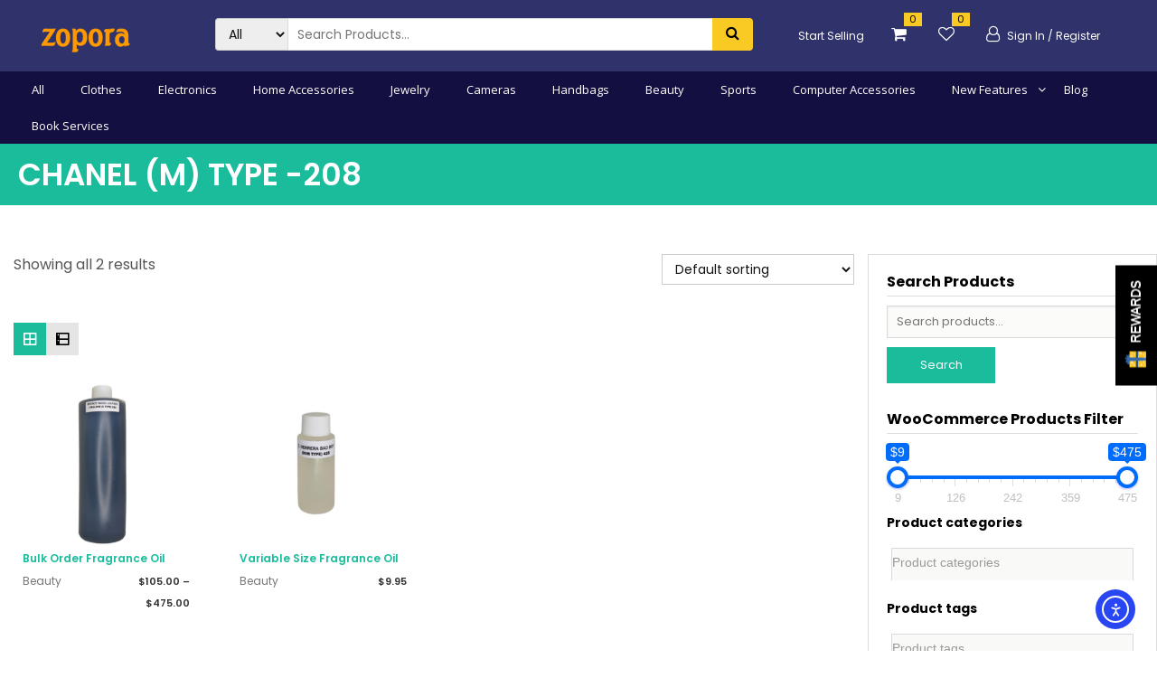

--- FILE ---
content_type: text/html; charset=UTF-8
request_url: https://zopora.com/options/chanel-m-type-208/
body_size: 30215
content:
<!DOCTYPE html PUBLIC "-//W3C//DTD XHTML 1.0 Transitional//EN" "http://www.w3.org/TR/xhtml1/DTD/xhtml1-transitional.dtd">
<html xmlns="http://www.w3.org/1999/xhtml" lang="en-US" prefix="og: https://ogp.me/ns#">
<head profile="http://gmpg.org/xfn/11">
<meta charset="UTF-8" />
<!--Device Width Check-->
<meta name="viewport" content="width=device-width, initial-scale=1, user-scalable=no"/>
<link rel="pingback" href="https://zopora.com/xmlrpc.php" />
<link rel="stylesheet" href="https://zopora.com/wp-content/themes/buy2amazon/css/bootstrap.min.css">
<link rel="stylesheet" href="https://zopora.com/wp-content/themes/buy2amazon/css/fontawesome.min.css">
 <!-- Owl Stylesheets -->
    <link rel="stylesheet" href="https://zopora.com/wp-content/themes/buy2amazon/assets/owlcarousel/assets/owl.carousel.min.css">
    <link rel="stylesheet" href="https://zopora.com/wp-content/themes/buy2amazon/assets/owlcarousel/assets/owl.theme.default.min.css">
<script src="https://code.jquery.com/jquery-1.11.1.js" type="text/javascript"></script>
    <script src="https://zopora.com/wp-content/themes/buy2amazon/assets/owlcarousel/owl.carousel.js"></script>
    <script>
        $(document).ready(function() {
              var owl = $('.owl-carousel');
              owl.owlCarousel({
                 
                margin: 10,
                nav: true,
				dots:false,
                loop: true,
                mouseDrag: true,
        touchDrag:true,
                responsive: {
                  0: {
                    items: 3,
            mouseDrag: false,
            touchDrag: true,
			nav: false,
                  },
                  600: {
                      nav: true,
                    items: 5,
            mouseDrag: false,
            touchDrag: true
                  },
                  1000: {
                       nav: true,
                    items: 5,
            mouseDrag: false,
            touchDrag: true
                  },
				   1200: {
				        nav: true,
                    items: 6,
            mouseDrag: true,
            touchDrag: true
                  }
				  
                }
              })
            })
          </script>

<link rel="stylesheet" href="https://zopora.com/wp-content/themes/buy2amazon/css/all.css">

<script src="https://zopora.com/wp-content/themes/buy2amazon/js/bootstrap.min.js" type="text/javascript"></script>
				<script>document.documentElement.className = document.documentElement.className + ' yes-js js_active js'</script>
			<script>window._wca = window._wca || [];</script>

<!-- Open Graph Meta Tags generated by Blog2Social 873 - https://www.blog2social.com -->
<meta property="og:title" content="Zopora"/>
<meta property="og:description" content="More than just a Marketplace"/>
<meta property="og:url" content="/options/chanel-m-type-208/"/>
<meta property="og:image" content="https://zopora.com/wp-content/uploads/2023/08/Blue-Copy-2.png"/>
<meta property="og:image:width" content="904" />
<meta property="og:image:height" content="904" />
<meta property="og:image:type" content="image/png" />
<meta property="og:type" content="article"/>
<meta property="og:article:published_time" content="2023-08-09 00:49:10"/>
<meta property="og:article:modified_time" content="2025-06-25 00:12:23"/>
<!-- Open Graph Meta Tags generated by Blog2Social 873 - https://www.blog2social.com -->

<!-- Twitter Card generated by Blog2Social 873 - https://www.blog2social.com -->
<meta name="twitter:card" content="summary">
<meta name="twitter:title" content="Zopora"/>
<meta name="twitter:description" content="More than just a Marketplace"/>
<meta name="twitter:image" content="https://zopora.com/wp-content/uploads/2023/08/Blue-Copy-2.png"/>
<!-- Twitter Card generated by Blog2Social 873 - https://www.blog2social.com -->

<!-- Search Engine Optimization by Rank Math - https://rankmath.com/ -->
<title>CHANEL (M) TYPE -208 - Zopora</title>
<meta name="robots" content="follow, noindex"/>
<meta property="og:locale" content="en_US" />
<meta property="og:type" content="article" />
<meta property="og:title" content="CHANEL (M) TYPE -208 - Zopora" />
<meta property="og:url" content="https://zopora.com/options/chanel-m-type-208/" />
<meta property="og:site_name" content="zopora.com" />
<meta property="og:image" content="https://zopora.com/wp-content/uploads/2025/10/Business-logo-template-Made-with-PosterMyWall.jpg" />
<meta property="og:image:secure_url" content="https://zopora.com/wp-content/uploads/2025/10/Business-logo-template-Made-with-PosterMyWall.jpg" />
<meta property="og:image:width" content="600" />
<meta property="og:image:height" content="600" />
<meta property="og:image:type" content="image/jpeg" />
<meta name="twitter:card" content="summary_large_image" />
<meta name="twitter:title" content="CHANEL (M) TYPE -208 - Zopora" />
<meta name="twitter:image" content="https://zopora.com/wp-content/uploads/2025/10/Business-logo-template-Made-with-PosterMyWall.jpg" />
<meta name="twitter:label1" content="Products" />
<meta name="twitter:data1" content="2" />
<script type="application/ld+json" class="rank-math-schema">{"@context":"https://schema.org","@graph":[{"@type":"Organization","@id":"https://zopora.com/#organization","name":"zopora.com"},{"@type":"WebSite","@id":"https://zopora.com/#website","url":"https://zopora.com","name":"zopora.com","alternateName":"Zopora","publisher":{"@id":"https://zopora.com/#organization"},"inLanguage":"en-US"},{"@type":"CollectionPage","@id":"https://zopora.com/options/chanel-m-type-208/#webpage","url":"https://zopora.com/options/chanel-m-type-208/","name":"CHANEL (M) TYPE -208 - Zopora","isPartOf":{"@id":"https://zopora.com/#website"},"inLanguage":"en-US"}]}</script>
<!-- /Rank Math WordPress SEO plugin -->

<link rel='dns-prefetch' href='//translate.google.com' />
<link rel='dns-prefetch' href='//cdn.elementor.com' />
<link rel='dns-prefetch' href='//stats.wp.com' />
<link rel='dns-prefetch' href='//www.googletagmanager.com' />
<link rel='dns-prefetch' href='//fonts.googleapis.com' />
<link rel="alternate" type="application/rss+xml" title="Zopora &raquo; Feed" href="https://zopora.com/feed/" />
<link rel="alternate" type="application/rss+xml" title="Zopora &raquo; Comments Feed" href="https://zopora.com/comments/feed/" />
<link rel="alternate" type="application/rss+xml" title="Zopora &raquo; CHANEL (M) TYPE -208 Options Feed" href="https://zopora.com/options/chanel-m-type-208/feed/" />
<!-- zopora.com is managing ads with Advanced Ads 2.0.16 – https://wpadvancedads.com/ --><script id="zopor-ready">
			window.advanced_ads_ready=function(e,a){a=a||"complete";var d=function(e){return"interactive"===a?"loading"!==e:"complete"===e};d(document.readyState)?e():document.addEventListener("readystatechange",(function(a){d(a.target.readyState)&&e()}),{once:"interactive"===a})},window.advanced_ads_ready_queue=window.advanced_ads_ready_queue||[];		</script>
		<style id='wp-img-auto-sizes-contain-inline-css' type='text/css'>
img:is([sizes=auto i],[sizes^="auto," i]){contain-intrinsic-size:3000px 1500px}
/*# sourceURL=wp-img-auto-sizes-contain-inline-css */
</style>

<style id='wp-emoji-styles-inline-css' type='text/css'>

	img.wp-smiley, img.emoji {
		display: inline !important;
		border: none !important;
		box-shadow: none !important;
		height: 1em !important;
		width: 1em !important;
		margin: 0 0.07em !important;
		vertical-align: -0.1em !important;
		background: none !important;
		padding: 0 !important;
	}
/*# sourceURL=wp-emoji-styles-inline-css */
</style>
<link rel='stylesheet' id='woo-coupon-usage-style-css' href='https://zopora.com/wp-content/plugins/woo-coupon-usage/css/style.css?ver=7.0.0' type='text/css' media='all' />
<link rel='stylesheet' id='wpmm-frontend-css' href='https://zopora.com/wp-content/plugins/ap-mega-menu/css/style.css?ver=6.9' type='text/css' media='all' />
<link rel='stylesheet' id='wpmm-responsive-stylesheet-css' href='https://zopora.com/wp-content/plugins/ap-mega-menu/css/responsive.css?ver=6.9' type='text/css' media='all' />
<link rel='stylesheet' id='wpmm-animate-css-css' href='https://zopora.com/wp-content/plugins/ap-mega-menu/css/animate.css?ver=ap-mega-menu' type='text/css' media='all' />
<link rel='stylesheet' id='wpmm-frontwalker-stylesheet-css' href='https://zopora.com/wp-content/plugins/ap-mega-menu/css/frontend_walker.css?ver=ap-mega-menu' type='text/css' media='all' />
<link rel='stylesheet' id='wpmm-google-fonts-style-css' href='//fonts.googleapis.com/css?family=Open+Sans%3A400%2C300%2C300italic%2C400italic%2C600%2C600italic%2C700&#038;ver=6.9' type='text/css' media='all' />
<link rel='stylesheet' id='wpmegamenu-fontawesome-css' href='https://zopora.com/wp-content/plugins/ap-mega-menu/css/wpmm-icons/font-awesome/font-awesome.min.css?ver=ap-mega-menu' type='text/css' media='all' />
<link rel='stylesheet' id='wpmegamenu-genericons-css' href='https://zopora.com/wp-content/plugins/ap-mega-menu/css/wpmm-icons/genericons.css?ver=ap-mega-menu' type='text/css' media='all' />
<link rel='stylesheet' id='dashicons-css' href='https://zopora.com/wp-includes/css/dashicons.min.css?ver=6.9' type='text/css' media='all' />
<style id='dashicons-inline-css' type='text/css'>
[data-font="Dashicons"]:before {font-family: 'Dashicons' !important;content: attr(data-icon) !important;speak: none !important;font-weight: normal !important;font-variant: normal !important;text-transform: none !important;line-height: 1 !important;font-style: normal !important;-webkit-font-smoothing: antialiased !important;-moz-osx-font-smoothing: grayscale !important;}
/*# sourceURL=dashicons-inline-css */
</style>
<link rel='stylesheet' id='contact-form-7-css' href='https://zopora.com/wp-content/plugins/contact-form-7/includes/css/styles.css?ver=6.1.4' type='text/css' media='all' />
<link rel='stylesheet' id='google-language-translator-css' href='https://zopora.com/wp-content/plugins/google-language-translator/css/style.css?ver=6.0.20' type='text/css' media='' />
<link rel='stylesheet' id='xoo-qv-style-css' href='https://zopora.com/wp-content/plugins/quick-view-woocommerce/assets/css/xoo-qv-style.css?ver=1.7' type='text/css' media='all' />
<style id='responsive-menu-inline-css' type='text/css'>
/** This file is major component of this plugin so please don't try to edit here. */
#rmp_menu_trigger-1902 {
  width: 30px;
  height: 55px;
  position: absolute;
  top: 15px;
  border-radius: 5px;
  display: none;
  text-decoration: none;
  left: 5%;
  background: transparent;
  transition: transform 0.5s, background-color 0.5s;
}
#rmp_menu_trigger-1902 .rmp-trigger-box {
  width: 25px;
  color: #ffffff;
}
#rmp_menu_trigger-1902 .rmp-trigger-icon-active, #rmp_menu_trigger-1902 .rmp-trigger-text-open {
  display: none;
}
#rmp_menu_trigger-1902.is-active .rmp-trigger-icon-active, #rmp_menu_trigger-1902.is-active .rmp-trigger-text-open {
  display: inline;
}
#rmp_menu_trigger-1902.is-active .rmp-trigger-icon-inactive, #rmp_menu_trigger-1902.is-active .rmp-trigger-text {
  display: none;
}
#rmp_menu_trigger-1902 .rmp-trigger-label {
  color: #ffffff;
  pointer-events: none;
  line-height: 13px;
  font-family: inherit;
  font-size: 14px;
  display: inline;
  text-transform: inherit;
}
#rmp_menu_trigger-1902 .rmp-trigger-label.rmp-trigger-label-top {
  display: block;
  margin-bottom: 12px;
}
#rmp_menu_trigger-1902 .rmp-trigger-label.rmp-trigger-label-bottom {
  display: block;
  margin-top: 12px;
}
#rmp_menu_trigger-1902 .responsive-menu-pro-inner {
  display: block;
}
#rmp_menu_trigger-1902 .rmp-trigger-icon-inactive .rmp-font-icon {
  color: #ffffff;
}
#rmp_menu_trigger-1902 .responsive-menu-pro-inner, #rmp_menu_trigger-1902 .responsive-menu-pro-inner::before, #rmp_menu_trigger-1902 .responsive-menu-pro-inner::after {
  width: 25px;
  height: 3px;
  background-color: #ffffff;
  border-radius: 4px;
  position: absolute;
}
#rmp_menu_trigger-1902 .rmp-trigger-icon-active .rmp-font-icon {
  color: #ffffff;
}
#rmp_menu_trigger-1902.is-active .responsive-menu-pro-inner, #rmp_menu_trigger-1902.is-active .responsive-menu-pro-inner::before, #rmp_menu_trigger-1902.is-active .responsive-menu-pro-inner::after {
  background-color: #ffffff;
}
#rmp_menu_trigger-1902:hover .rmp-trigger-icon-inactive .rmp-font-icon {
  color: #ffffff;
}
#rmp_menu_trigger-1902:not(.is-active):hover .responsive-menu-pro-inner, #rmp_menu_trigger-1902:not(.is-active):hover .responsive-menu-pro-inner::before, #rmp_menu_trigger-1902:not(.is-active):hover .responsive-menu-pro-inner::after {
  background-color: #ffffff;
}
#rmp_menu_trigger-1902 .responsive-menu-pro-inner::before {
  top: 10px;
}
#rmp_menu_trigger-1902 .responsive-menu-pro-inner::after {
  bottom: 10px;
}
#rmp_menu_trigger-1902.is-active .responsive-menu-pro-inner::after {
  bottom: 0;
}
/* Hamburger menu styling */
@media screen and (max-width: 1024px) {
  /** Menu Title Style */
  /** Menu Additional Content Style */
  #rmp_menu_trigger-1902 {
    display: block;
  }
  #rmp-container-1902 {
    position: fixed;
    top: 0;
    margin: 0;
    transition: transform 0.5s;
    overflow: auto;
    display: block;
    width: 75%;
    background-color: #212121;
    background-image: url("");
    height: 100%;
    left: 0;
    padding-top: 0px;
    padding-left: 0px;
    padding-bottom: 0px;
    padding-right: 0px;
  }
  #rmp-menu-wrap-1902 {
    padding-top: 0px;
    padding-left: 0px;
    padding-bottom: 0px;
    padding-right: 0px;
    background-color: #ffffff;
  }
  #rmp-menu-wrap-1902 .rmp-menu, #rmp-menu-wrap-1902 .rmp-submenu {
    width: 100%;
    box-sizing: border-box;
    margin: 0;
    padding: 0;
  }
  #rmp-menu-wrap-1902 .rmp-submenu-depth-1 .rmp-menu-item-link {
    padding-left: 10%;
  }
  #rmp-menu-wrap-1902 .rmp-submenu-depth-2 .rmp-menu-item-link {
    padding-left: 15%;
  }
  #rmp-menu-wrap-1902 .rmp-submenu-depth-3 .rmp-menu-item-link {
    padding-left: 20%;
  }
  #rmp-menu-wrap-1902 .rmp-submenu-depth-4 .rmp-menu-item-link {
    padding-left: 25%;
  }
  #rmp-menu-wrap-1902 .rmp-submenu.rmp-submenu-open {
    display: block;
  }
  #rmp-menu-wrap-1902 .rmp-menu-item {
    width: 100%;
    list-style: none;
    margin: 0;
  }
  #rmp-menu-wrap-1902 .rmp-menu-item-link {
    height: 40px;
    line-height: 40px;
    font-size: 13px;
    border-bottom: 1px solid transparent;
    font-family: inherit;
    color: #000000;
    text-align: left;
    background-color: #ffffff;
    font-weight: normal;
    letter-spacing: 0px;
    display: block;
    box-sizing: border-box;
    width: 100%;
    text-decoration: none;
    position: relative;
    overflow: hidden;
    transition: background-color 0.5s, border-color 0.5s, 0.5s;
    padding: 0 5%;
    padding-right: 50px;
  }
  #rmp-menu-wrap-1902 .rmp-menu-item-link:after, #rmp-menu-wrap-1902 .rmp-menu-item-link:before {
    display: none;
  }
  #rmp-menu-wrap-1902 .rmp-menu-item-link:hover, #rmp-menu-wrap-1902 .rmp-menu-item-link:focus {
    color: #000000;
    border-color: transparent;
    background-color: #ffffff;
  }
  #rmp-menu-wrap-1902 .rmp-menu-item-link:focus {
    outline: none;
    border-color: unset;
    box-shadow: unset;
  }
  #rmp-menu-wrap-1902 .rmp-menu-item-link .rmp-font-icon {
    height: 40px;
    line-height: 40px;
    margin-right: 10px;
    font-size: 13px;
  }
  #rmp-menu-wrap-1902 .rmp-menu-current-item .rmp-menu-item-link {
    color: #ffffff;
    border-color: transparent;
    background-color: #fffffff;
  }
  #rmp-menu-wrap-1902 .rmp-menu-current-item .rmp-menu-item-link:hover, #rmp-menu-wrap-1902 .rmp-menu-current-item .rmp-menu-item-link:focus {
    color: #ffffff;
    border-color: transparent;
    background-color: #fffffff;
  }
  #rmp-menu-wrap-1902 .rmp-menu-subarrow {
    position: absolute;
    top: 0;
    bottom: 0;
    text-align: center;
    overflow: hidden;
    background-size: cover;
    overflow: hidden;
    right: 0;
    border-left-style: solid;
    border-left-color: #212121;
    border-left-width: 1px;
    height: 39px;
    width: 40px;
    color: #ffffff;
    background-color: #212121;
  }
  #rmp-menu-wrap-1902 .rmp-menu-subarrow svg {
    fill: #ffffff;
  }
  #rmp-menu-wrap-1902 .rmp-menu-subarrow:hover {
    color: #ffffff;
    border-color: #3f3f3f;
    background-color: #3f3f3f;
  }
  #rmp-menu-wrap-1902 .rmp-menu-subarrow:hover svg {
    fill: #ffffff;
  }
  #rmp-menu-wrap-1902 .rmp-menu-subarrow .rmp-font-icon {
    margin-right: unset;
  }
  #rmp-menu-wrap-1902 .rmp-menu-subarrow * {
    vertical-align: middle;
    line-height: 39px;
  }
  #rmp-menu-wrap-1902 .rmp-menu-subarrow-active {
    display: block;
    background-size: cover;
    color: #ffffff;
    border-color: #212121;
    background-color: #212121;
  }
  #rmp-menu-wrap-1902 .rmp-menu-subarrow-active svg {
    fill: #ffffff;
  }
  #rmp-menu-wrap-1902 .rmp-menu-subarrow-active:hover {
    color: #ffffff;
    border-color: #3f3f3f;
    background-color: #3f3f3f;
  }
  #rmp-menu-wrap-1902 .rmp-menu-subarrow-active:hover svg {
    fill: #ffffff;
  }
  #rmp-menu-wrap-1902 .rmp-submenu {
    display: none;
  }
  #rmp-menu-wrap-1902 .rmp-submenu .rmp-menu-item-link {
    height: 40px;
    line-height: 40px;
    letter-spacing: 0px;
    font-size: 13px;
    border-bottom: 1px solid #212121;
    font-family: inherit;
    font-weight: normal;
    color: #ffffff;
    text-align: left;
    background-color: #212121;
  }
  #rmp-menu-wrap-1902 .rmp-submenu .rmp-menu-item-link:hover, #rmp-menu-wrap-1902 .rmp-submenu .rmp-menu-item-link:focus {
    color: #ffffff;
    border-color: #212121;
    background-color: #3f3f3f;
  }
  #rmp-menu-wrap-1902 .rmp-submenu .rmp-menu-current-item .rmp-menu-item-link {
    color: #ffffff;
    border-color: #212121;
    background-color: #212121;
  }
  #rmp-menu-wrap-1902 .rmp-submenu .rmp-menu-current-item .rmp-menu-item-link:hover, #rmp-menu-wrap-1902 .rmp-submenu .rmp-menu-current-item .rmp-menu-item-link:focus {
    color: #ffffff;
    border-color: #3f3f3f;
    background-color: #3f3f3f;
  }
  #rmp-menu-wrap-1902 .rmp-submenu .rmp-menu-subarrow {
    right: 0;
    border-right: unset;
    border-left-style: solid;
    border-left-color: #1d4354;
    border-left-width: 0px;
    height: 39px;
    line-height: 39px;
    width: 40px;
    color: #fff;
    background-color: inherit;
  }
  #rmp-menu-wrap-1902 .rmp-submenu .rmp-menu-subarrow:hover {
    color: #fff;
    border-color: #3f3f3f;
    background-color: inherit;
  }
  #rmp-menu-wrap-1902 .rmp-submenu .rmp-menu-subarrow-active {
    color: #fff;
    border-color: #1d4354;
    background-color: inherit;
  }
  #rmp-menu-wrap-1902 .rmp-submenu .rmp-menu-subarrow-active:hover {
    color: #fff;
    border-color: #3f3f3f;
    background-color: inherit;
  }
  #rmp-menu-wrap-1902 .rmp-menu-item-description {
    margin: 0;
    padding: 5px 5%;
    opacity: 0.8;
    color: #000000;
  }
  #rmp-search-box-1902 {
    display: block;
    padding-top: 0px;
    padding-left: 5%;
    padding-bottom: 0px;
    padding-right: 5%;
  }
  #rmp-search-box-1902 .rmp-search-form {
    margin: 0;
  }
  #rmp-search-box-1902 .rmp-search-box {
    background: #ffffff;
    border: 1px solid #dadada;
    color: #333333;
    width: 100%;
    padding: 0 5%;
    border-radius: 30px;
    height: 45px;
    -webkit-appearance: none;
  }
  #rmp-search-box-1902 .rmp-search-box::placeholder {
    color: #c7c7cd;
  }
  #rmp-search-box-1902 .rmp-search-box:focus {
    background-color: #ffffff;
    outline: 2px solid #dadada;
    color: #333333;
  }
  #rmp-menu-title-1902 {
    background-color: #0e2a60;
    color: #ffffff;
    text-align: left;
    font-size: 13px;
    padding-top: 10%;
    padding-left: 5%;
    padding-bottom: 0%;
    padding-right: 5%;
    font-weight: 400;
    transition: background-color 0.5s, border-color 0.5s, color 0.5s;
  }
  #rmp-menu-title-1902:hover {
    background-color: #0e2a60;
    color: #ffffff;
  }
  #rmp-menu-title-1902 > .rmp-menu-title-link {
    color: #ffffff;
    width: 100%;
    background-color: unset;
    text-decoration: none;
  }
  #rmp-menu-title-1902 > .rmp-menu-title-link:hover {
    color: #ffffff;
  }
  #rmp-menu-title-1902 .rmp-font-icon {
    font-size: 13px;
  }
  #rmp-menu-additional-content-1902 {
    padding-top: 0px;
    padding-left: 5%;
    padding-bottom: 0px;
    padding-right: 5%;
    color: #ffffff;
    text-align: center;
    font-size: 16px;
  }
}
/**
This file contents common styling of menus.
*/
.rmp-container {
  display: none;
  visibility: visible;
  padding: 0px 0px 0px 0px;
  z-index: 99998;
  transition: all 0.3s;
  /** Scrolling bar in menu setting box **/
}
.rmp-container.rmp-fade-top, .rmp-container.rmp-fade-left, .rmp-container.rmp-fade-right, .rmp-container.rmp-fade-bottom {
  display: none;
}
.rmp-container.rmp-slide-left, .rmp-container.rmp-push-left {
  transform: translateX(-100%);
  -ms-transform: translateX(-100%);
  -webkit-transform: translateX(-100%);
  -moz-transform: translateX(-100%);
}
.rmp-container.rmp-slide-left.rmp-menu-open, .rmp-container.rmp-push-left.rmp-menu-open {
  transform: translateX(0);
  -ms-transform: translateX(0);
  -webkit-transform: translateX(0);
  -moz-transform: translateX(0);
}
.rmp-container.rmp-slide-right, .rmp-container.rmp-push-right {
  transform: translateX(100%);
  -ms-transform: translateX(100%);
  -webkit-transform: translateX(100%);
  -moz-transform: translateX(100%);
}
.rmp-container.rmp-slide-right.rmp-menu-open, .rmp-container.rmp-push-right.rmp-menu-open {
  transform: translateX(0);
  -ms-transform: translateX(0);
  -webkit-transform: translateX(0);
  -moz-transform: translateX(0);
}
.rmp-container.rmp-slide-top, .rmp-container.rmp-push-top {
  transform: translateY(-100%);
  -ms-transform: translateY(-100%);
  -webkit-transform: translateY(-100%);
  -moz-transform: translateY(-100%);
}
.rmp-container.rmp-slide-top.rmp-menu-open, .rmp-container.rmp-push-top.rmp-menu-open {
  transform: translateY(0);
  -ms-transform: translateY(0);
  -webkit-transform: translateY(0);
  -moz-transform: translateY(0);
}
.rmp-container.rmp-slide-bottom, .rmp-container.rmp-push-bottom {
  transform: translateY(100%);
  -ms-transform: translateY(100%);
  -webkit-transform: translateY(100%);
  -moz-transform: translateY(100%);
}
.rmp-container.rmp-slide-bottom.rmp-menu-open, .rmp-container.rmp-push-bottom.rmp-menu-open {
  transform: translateX(0);
  -ms-transform: translateX(0);
  -webkit-transform: translateX(0);
  -moz-transform: translateX(0);
}
.rmp-container::-webkit-scrollbar {
  width: 0px;
}
.rmp-container ::-webkit-scrollbar-track {
  box-shadow: inset 0 0 5px transparent;
}
.rmp-container ::-webkit-scrollbar-thumb {
  background: transparent;
}
.rmp-container ::-webkit-scrollbar-thumb:hover {
  background: transparent;
}
.rmp-container .rmp-menu-wrap .rmp-menu {
  transition: none;
  border-radius: 0;
  box-shadow: none;
  background: none;
  border: 0;
  bottom: auto;
  box-sizing: border-box;
  clip: auto;
  color: #666;
  display: block;
  float: none;
  font-family: inherit;
  font-size: 14px;
  height: auto;
  left: auto;
  line-height: 1.7;
  list-style-type: none;
  margin: 0;
  min-height: auto;
  max-height: none;
  opacity: 1;
  outline: none;
  overflow: visible;
  padding: 0;
  position: relative;
  pointer-events: auto;
  right: auto;
  text-align: left;
  text-decoration: none;
  text-indent: 0;
  text-transform: none;
  transform: none;
  top: auto;
  visibility: inherit;
  width: auto;
  word-wrap: break-word;
  white-space: normal;
}
.rmp-container .rmp-menu-additional-content {
  display: block;
  word-break: break-word;
}
.rmp-container .rmp-menu-title {
  display: flex;
  flex-direction: column;
}
.rmp-container .rmp-menu-title .rmp-menu-title-image {
  max-width: 100%;
  margin-bottom: 15px;
  display: block;
  margin: auto;
  margin-bottom: 15px;
}
button.rmp_menu_trigger {
  z-index: 999999;
  overflow: hidden;
  outline: none;
  border: 0;
  display: none;
  margin: 0;
  transition: transform 0.5s, background-color 0.5s;
  padding: 0;
}
button.rmp_menu_trigger .responsive-menu-pro-inner::before, button.rmp_menu_trigger .responsive-menu-pro-inner::after {
  content: "";
  display: block;
}
button.rmp_menu_trigger .responsive-menu-pro-inner::before {
  top: 10px;
}
button.rmp_menu_trigger .responsive-menu-pro-inner::after {
  bottom: 10px;
}
button.rmp_menu_trigger .rmp-trigger-box {
  width: 40px;
  display: inline-block;
  position: relative;
  pointer-events: none;
  vertical-align: super;
}
/*  Menu Trigger Boring Animation */
.rmp-menu-trigger-boring .responsive-menu-pro-inner {
  transition-property: none;
}
.rmp-menu-trigger-boring .responsive-menu-pro-inner::after, .rmp-menu-trigger-boring .responsive-menu-pro-inner::before {
  transition-property: none;
}
.rmp-menu-trigger-boring.is-active .responsive-menu-pro-inner {
  transform: rotate(45deg);
}
.rmp-menu-trigger-boring.is-active .responsive-menu-pro-inner:before {
  top: 0;
  opacity: 0;
}
.rmp-menu-trigger-boring.is-active .responsive-menu-pro-inner:after {
  bottom: 0;
  transform: rotate(-90deg);
}

/*# sourceURL=responsive-menu-inline-css */
</style>
<link rel='stylesheet' id='tp-woocommerce-product-gallery-css' href='https://zopora.com/wp-content/plugins/tp-woocommerce-product-gallery/public/css/woocommerce-product-gallery-public.css?ver=2.0.1' type='text/css' media='all' />
<link rel='stylesheet' id='tp-woocommerce-product-gallery-tpslick-css' href='https://zopora.com/wp-content/plugins/tp-woocommerce-product-gallery/public/css/tpslick.css?ver=2.0.1' type='text/css' media='all' />
<link rel='stylesheet' id='tp-woocommerce-product-gallery-lity-css' href='https://zopora.com/wp-content/plugins/tp-woocommerce-product-gallery/public/css/lity.min.css?ver=2.0.1' type='text/css' media='all' />
<link rel='stylesheet' id='tp-woocommerce-product-gallery-tpslick-theme-css' href='https://zopora.com/wp-content/plugins/tp-woocommerce-product-gallery/public/css/tpslick-theme.css?ver=2.0.1' type='text/css' media='all' />
<link rel='stylesheet' id='tp-woocommerce-product-gallery-tp-lightbox-css' href='https://zopora.com/wp-content/plugins/tp-woocommerce-product-gallery/public/css/tp-lightbox.css?ver=2.0.1' type='text/css' media='all' />
<link rel='stylesheet' id='woof-css' href='https://zopora.com/wp-content/plugins/woocommerce-products-filter/css/front.css?ver=2.2.9.4' type='text/css' media='all' />
<style id='woof-inline-css' type='text/css'>

.woof_products_top_panel li span, .woof_products_top_panel2 li span{background: url(https://zopora.com/wp-content/plugins/woocommerce-products-filter/img/delete.png);background-size: 14px 14px;background-repeat: no-repeat;background-position: right;}
.woof_edit_view{
                    display: none;
                }

/*# sourceURL=woof-inline-css */
</style>
<link rel='stylesheet' id='chosen-drop-down-css' href='https://zopora.com/wp-content/plugins/woocommerce-products-filter/js/chosen/chosen.min.css?ver=2.2.9.4' type='text/css' media='all' />
<link rel='stylesheet' id='woocommerce-layout-css' href='https://zopora.com/wp-content/plugins/woocommerce/assets/css/woocommerce-layout.css?ver=10.4.3' type='text/css' media='all' />
<style id='woocommerce-layout-inline-css' type='text/css'>

	.infinite-scroll .woocommerce-pagination {
		display: none;
	}
/*# sourceURL=woocommerce-layout-inline-css */
</style>
<link rel='stylesheet' id='woocommerce-smallscreen-css' href='https://zopora.com/wp-content/plugins/woocommerce/assets/css/woocommerce-smallscreen.css?ver=10.4.3' type='text/css' media='only screen and (max-width: 768px)' />
<link rel='stylesheet' id='woocommerce-general-css' href='https://zopora.com/wp-content/plugins/woocommerce/assets/css/woocommerce.css?ver=10.4.3' type='text/css' media='all' />
<style id='woocommerce-inline-inline-css' type='text/css'>
.woocommerce form .form-row .required { visibility: visible; }
/*# sourceURL=woocommerce-inline-inline-css */
</style>
<link rel='stylesheet' id='wsl-widget-css' href='https://zopora.com/wp-content/plugins/wordpress-social-login/assets/css/style.css?ver=6.9' type='text/css' media='all' />
<link rel='stylesheet' id='wpos-slick-style-css' href='https://zopora.com/wp-content/plugins/woo-product-slider-and-carousel-with-category/assets/css/slick.css?ver=3.0.3' type='text/css' media='all' />
<link rel='stylesheet' id='wcpscwc-public-style-css' href='https://zopora.com/wp-content/plugins/woo-product-slider-and-carousel-with-category/assets/css/wcpscwc-public.css?ver=3.0.3' type='text/css' media='all' />
<link rel='stylesheet' id='ea11y-widget-fonts-css' href='https://zopora.com/wp-content/plugins/pojo-accessibility/assets/build/fonts.css?ver=4.0.3' type='text/css' media='all' />
<link rel='stylesheet' id='ea11y-skip-link-css' href='https://zopora.com/wp-content/plugins/pojo-accessibility/assets/build/skip-link.css?ver=4.0.3' type='text/css' media='all' />
<link rel='stylesheet' id='jquery-selectBox-css' href='https://zopora.com/wp-content/plugins/yith-woocommerce-wishlist/assets/css/jquery.selectBox.css?ver=1.2.0' type='text/css' media='all' />
<link rel='stylesheet' id='woocommerce_prettyPhoto_css-css' href='//zopora.com/wp-content/plugins/woocommerce/assets/css/prettyPhoto.css?ver=3.1.6' type='text/css' media='all' />
<link rel='stylesheet' id='yith-wcwl-main-css' href='https://zopora.com/wp-content/plugins/yith-woocommerce-wishlist/assets/css/style.css?ver=4.12.0' type='text/css' media='all' />
<style id='yith-wcwl-main-inline-css' type='text/css'>
 :root { --rounded-corners-radius: 16px; --add-to-cart-rounded-corners-radius: 16px; --color-headers-background: #F4F4F4; --feedback-duration: 3s } 
 :root { --rounded-corners-radius: 16px; --add-to-cart-rounded-corners-radius: 16px; --color-headers-background: #F4F4F4; --feedback-duration: 3s } 
/*# sourceURL=yith-wcwl-main-inline-css */
</style>
<link rel='stylesheet' id='select2-css' href='https://zopora.com/wp-content/plugins/woocommerce/assets/css/select2.css?ver=10.4.3' type='text/css' media='all' />
<link rel='stylesheet' id='migrateshop_grid-css' href='https://zopora.com/wp-content/themes/buy2amazon/css/bootstrap.min.css?ver=6.9' type='text/css' media='all' />
<link rel='stylesheet' id='migrateshop_web_fonts-css' href='//fonts.googleapis.com/css?family=Lobster&#038;subset=latin%2Clatin-ext' type='text/css' media='all' />
<link rel='stylesheet' id='migrateshop_style-css' href='https://zopora.com/wp-content/themes/buy2amazon/style.css?ver=6.9' type='text/css' media='all' />
<link rel='stylesheet' id='jquery-fixedheadertable-style-css' href='https://zopora.com/wp-content/plugins/yith-woocommerce-compare/assets/css/jquery.dataTables.css?ver=1.10.18' type='text/css' media='all' />
<link rel='stylesheet' id='yith_woocompare_page-css' href='https://zopora.com/wp-content/plugins/yith-woocommerce-compare/assets/css/compare.css?ver=3.7.0' type='text/css' media='all' />
<link rel='stylesheet' id='yith-woocompare-widget-css' href='https://zopora.com/wp-content/plugins/yith-woocommerce-compare/assets/css/widget.css?ver=3.7.0' type='text/css' media='all' />
<link rel='stylesheet' id='notificationx-public-css' href='https://zopora.com/wp-content/plugins/notificationx/assets/public/css/frontend.css?ver=3.2.1' type='text/css' media='all' />
<link rel='stylesheet' id='grid-list-layout-css' href='https://zopora.com/wp-content/plugins/woocommerce-grid-list-toggle/assets/css/style.css?ver=6.9' type='text/css' media='all' />
<link rel='stylesheet' id='grid-list-button-css' href='https://zopora.com/wp-content/plugins/woocommerce-grid-list-toggle/assets/css/button.css?ver=6.9' type='text/css' media='all' />
<link rel='stylesheet' id='cuw_template-css' href='https://zopora.com/wp-content/plugins/checkout-upsell-and-order-bumps/assets/css/template.css?ver=2.2.3' type='text/css' media='all' />
<link rel='stylesheet' id='cuw_frontend-css' href='https://zopora.com/wp-content/plugins/checkout-upsell-and-order-bumps/assets/css/frontend.css?ver=2.2.3' type='text/css' media='all' />
<script type="text/javascript" src="https://zopora.com/wp-includes/js/jquery/jquery.min.js?ver=3.7.1" id="jquery-core-js"></script>
<script type="text/javascript" src="https://zopora.com/wp-includes/js/jquery/jquery-migrate.min.js?ver=3.4.1" id="jquery-migrate-js"></script>
<script type="text/javascript" id="wp_megamenu-frontend_scripts-js-extra">
/* <![CDATA[ */
var wp_megamenu_params = {"wpmm_mobile_toggle_option":"toggle_standard","wpmm_event_behavior":"click_submenu","wpmm_ajaxurl":"https://zopora.com/wp-admin/admin-ajax.php","wpmm_ajax_nonce":"7caae9bd03","check_woocommerce_enabled":"true","wpmm_mlabel_animation_type":"none","wpmm_animation_delay":"","wpmm_animation_duration":"","wpmm_animation_iteration_count":"1","enable_mobile":"1"};
//# sourceURL=wp_megamenu-frontend_scripts-js-extra
/* ]]> */
</script>
<script type="text/javascript" src="https://zopora.com/wp-content/plugins/ap-mega-menu/js/frontend.js?ver=ap-mega-menu" id="wp_megamenu-frontend_scripts-js"></script>
<script type="text/javascript" id="rmp_menu_scripts-js-extra">
/* <![CDATA[ */
var rmp_menu = {"ajaxURL":"https://zopora.com/wp-admin/admin-ajax.php","wp_nonce":"2266915f86","menu":[{"menu_theme":"Default","theme_type":"default","theme_location_menu":"0","submenu_submenu_arrow_width":"40","submenu_submenu_arrow_width_unit":"px","submenu_submenu_arrow_height":"39","submenu_submenu_arrow_height_unit":"px","submenu_arrow_position":"right","submenu_sub_arrow_background_colour":"","submenu_sub_arrow_background_hover_colour":"","submenu_sub_arrow_background_colour_active":"","submenu_sub_arrow_background_hover_colour_active":"","submenu_sub_arrow_border_width":"","submenu_sub_arrow_border_width_unit":"px","submenu_sub_arrow_border_colour":"#1d4354","submenu_sub_arrow_border_hover_colour":"#3f3f3f","submenu_sub_arrow_border_colour_active":"#1d4354","submenu_sub_arrow_border_hover_colour_active":"#3f3f3f","submenu_sub_arrow_shape_colour":"#fff","submenu_sub_arrow_shape_hover_colour":"#fff","submenu_sub_arrow_shape_colour_active":"#fff","submenu_sub_arrow_shape_hover_colour_active":"#fff","use_header_bar":"off","header_bar_items_order":{"logo":"off","title":"on","additional content":"off","menu":"on","search":"off"},"header_bar_title":"Responsive Menu","header_bar_html_content":"","header_bar_logo":"","header_bar_logo_link":"","header_bar_logo_width":"","header_bar_logo_width_unit":"%","header_bar_logo_height":"","header_bar_logo_height_unit":"px","header_bar_height":"80","header_bar_height_unit":"px","header_bar_padding":{"top":"0px","right":"5%","bottom":"0px","left":"5%"},"header_bar_font":"","header_bar_font_size":"14","header_bar_font_size_unit":"px","header_bar_text_color":"#ffffff","header_bar_background_color":"#1d4354","header_bar_breakpoint":"8000","header_bar_position_type":"fixed","header_bar_adjust_page":"on","header_bar_scroll_enable":"off","header_bar_scroll_background_color":"#36bdf6","mobile_breakpoint":"600","tablet_breakpoint":"1024","transition_speed":"0.5","sub_menu_speed":"0.2","show_menu_on_page_load":"off","menu_disable_scrolling":"off","menu_overlay":"off","menu_overlay_colour":"rgba(0,0,0,0.7)","desktop_menu_width":"","desktop_menu_width_unit":"%","desktop_menu_positioning":"absolute","desktop_menu_side":"left","desktop_menu_to_hide":"","use_current_theme_location":"off","mega_menu":{"225":"off","227":"off","229":"off","228":"off","226":"off"},"desktop_submenu_open_animation":"none","desktop_submenu_open_animation_speed":"100ms","desktop_submenu_open_on_click":"off","desktop_menu_hide_and_show":"off","menu_name":"Default Menu","menu_to_use":"mobile-menu","different_menu_for_mobile":"off","menu_to_use_in_mobile":"main-menu","use_mobile_menu":"on","use_tablet_menu":"on","use_desktop_menu":"off","menu_display_on":"all-pages","menu_to_hide":"","submenu_descriptions_on":"off","custom_walker":"","menu_background_colour":"#ffffff","menu_depth":"5","smooth_scroll_on":"off","smooth_scroll_speed":"500","menu_font_icons":{"id":["225"],"icon":[""]},"menu_links_height":"40","menu_links_height_unit":"px","menu_links_line_height":"40","menu_links_line_height_unit":"px","menu_depth_0":"5","menu_depth_0_unit":"%","menu_font_size":"13","menu_font_size_unit":"px","menu_font":"","menu_font_weight":"normal","menu_text_alignment":"left","menu_text_letter_spacing":"","menu_word_wrap":"off","menu_link_colour":"#000000","menu_link_hover_colour":"#000000","menu_current_link_colour":"#ffffff","menu_current_link_hover_colour":"#ffffff","menu_item_background_colour":"#ffffff","menu_item_background_hover_colour":"#ffffff","menu_current_item_background_colour":"#fffffff","menu_current_item_background_hover_colour":"#fffffff","menu_border_width":"1","menu_border_width_unit":"px","menu_item_border_colour":"transparent","menu_item_border_colour_hover":"transparent","menu_current_item_border_colour":"transparent","menu_current_item_border_hover_colour":"transparent","submenu_links_height":"40","submenu_links_height_unit":"px","submenu_links_line_height":"40","submenu_links_line_height_unit":"px","menu_depth_side":"left","menu_depth_1":"10","menu_depth_1_unit":"%","menu_depth_2":"15","menu_depth_2_unit":"%","menu_depth_3":"20","menu_depth_3_unit":"%","menu_depth_4":"25","menu_depth_4_unit":"%","submenu_item_background_colour":"#212121","submenu_item_background_hover_colour":"#3f3f3f","submenu_current_item_background_colour":"#212121","submenu_current_item_background_hover_colour":"#3f3f3f","submenu_border_width":"1","submenu_border_width_unit":"px","submenu_item_border_colour":"#212121","submenu_item_border_colour_hover":"#212121","submenu_current_item_border_colour":"#212121","submenu_current_item_border_hover_colour":"#3f3f3f","submenu_font_size":"13","submenu_font_size_unit":"px","submenu_font":"","submenu_font_weight":"normal","submenu_text_letter_spacing":"","submenu_text_alignment":"left","submenu_link_colour":"#ffffff","submenu_link_hover_colour":"#ffffff","submenu_current_link_colour":"#ffffff","submenu_current_link_hover_colour":"#ffffff","inactive_arrow_shape":"\u25bc","active_arrow_shape":"\u25b2","inactive_arrow_font_icon":"","active_arrow_font_icon":"","inactive_arrow_image":"","active_arrow_image":"","submenu_arrow_width":"40","submenu_arrow_width_unit":"px","submenu_arrow_height":"39","submenu_arrow_height_unit":"px","arrow_position":"right","menu_sub_arrow_shape_colour":"#ffffff","menu_sub_arrow_shape_hover_colour":"#ffffff","menu_sub_arrow_shape_colour_active":"#ffffff","menu_sub_arrow_shape_hover_colour_active":"#ffffff","menu_sub_arrow_border_width":"1","menu_sub_arrow_border_width_unit":"px","menu_sub_arrow_border_colour":"#212121","menu_sub_arrow_border_hover_colour":"#3f3f3f","menu_sub_arrow_border_colour_active":"#212121","menu_sub_arrow_border_hover_colour_active":"#3f3f3f","menu_sub_arrow_background_colour":"#212121","menu_sub_arrow_background_hover_colour":"#3f3f3f","menu_sub_arrow_background_colour_active":"#212121","menu_sub_arrow_background_hover_colour_active":"#3f3f3f","fade_submenus":"off","fade_submenus_side":"left","fade_submenus_delay":"100","fade_submenus_speed":"500","use_slide_effect":"off","slide_effect_back_to_text":"Back","accordion_animation":"off","auto_expand_all_submenus":"off","auto_expand_current_submenus":"off","menu_item_click_to_trigger_submenu":"off","button_width":"30","button_width_unit":"px","button_height":"55","button_height_unit":"px","button_background_colour":"transparent","button_background_colour_hover":"transparent","button_background_colour_active":"transparent","toggle_button_border_radius":"5","button_transparent_background":"on","button_left_or_right":"left","button_position_type":"absolute","button_distance_from_side":"5","button_distance_from_side_unit":"%","button_top":"15","button_top_unit":"px","button_push_with_animation":"off","button_click_animation":"boring","button_line_margin":"5","button_line_margin_unit":"px","button_line_width":"25","button_line_width_unit":"px","button_line_height":"3","button_line_height_unit":"px","button_line_colour":"#ffffff","button_line_colour_hover":"#ffffff","button_line_colour_active":"#ffffff","button_font_icon":"","button_font_icon_when_clicked":"","button_image":"","button_image_when_clicked":"","button_title":"","button_title_open":"","button_title_position":"left","menu_container_columns":"","button_font":"","button_font_size":"14","button_font_size_unit":"px","button_title_line_height":"13","button_title_line_height_unit":"px","button_text_colour":"#ffffff","button_trigger_type_click":"on","button_trigger_type_hover":"off","button_click_trigger":"#responsive-menu-button","items_order":{"title":"on","additional content":"on","search":"on","menu":"on"},"menu_title":"","menu_title_link":"","menu_title_link_location":"_self","menu_title_image":"https://zopora.com/wp-content/uploads/2022/12/zopora-marketplace-3-2-e1671157807281.png","menu_title_font_icon":"","menu_title_section_padding":{"top":"10%","right":"5%","bottom":"0%","left":"5%"},"menu_title_background_colour":"#0e2a60","menu_title_background_hover_colour":"#0e2a60","menu_title_font_size":"13","menu_title_font_size_unit":"px","menu_title_alignment":"left","menu_title_font_weight":"400","menu_title_font_family":"","menu_title_colour":"#ffffff","menu_title_hover_colour":"#ffffff","menu_title_image_width":"","menu_title_image_width_unit":"%","menu_title_image_height":"","menu_title_image_height_unit":"px","menu_additional_content":"Zopora","menu_additional_section_padding":{"top":"0px","right":"5%","bottom":"0px","left":"5%"},"menu_additional_content_font_size":"16","menu_additional_content_font_size_unit":"px","menu_additional_content_alignment":"center","menu_additional_content_colour":"#ffffff","menu_search_box_text":"Search","menu_search_box_code":"","menu_search_section_padding":{"top":"0px","right":"5%","bottom":"0px","left":"5%"},"menu_search_box_height":"45","menu_search_box_height_unit":"px","menu_search_box_border_radius":"30","menu_search_box_text_colour":"#333333","menu_search_box_background_colour":"#ffffff","menu_search_box_placeholder_colour":"#c7c7cd","menu_search_box_border_colour":"#dadada","menu_section_padding":{"top":"0px","right":"0px","bottom":"0px","left":"0px"},"menu_width":"75","menu_width_unit":"%","menu_maximum_width":"","menu_maximum_width_unit":"px","menu_minimum_width":"","menu_minimum_width_unit":"px","menu_auto_height":"off","menu_container_padding":{"top":"0px","right":"0px","bottom":"0px","left":"0px"},"menu_container_background_colour":"#212121","menu_background_image":"","animation_type":"slide","menu_appear_from":"left","animation_speed":"0.5","page_wrapper":"","menu_close_on_body_click":"on","menu_close_on_scroll":"off","menu_close_on_link_click":"on","enable_touch_gestures":"off","hamburger_position_selector":"","menu_id":1902,"active_toggle_contents":"\u25b2","inactive_toggle_contents":"\u25bc"}]};
//# sourceURL=rmp_menu_scripts-js-extra
/* ]]> */
</script>
<script type="text/javascript" src="https://zopora.com/wp-content/plugins/responsive-menu/v4.0.0/assets/js/rmp-menu.js?ver=4.6.0" id="rmp_menu_scripts-js"></script>
<script type="text/javascript" src="https://zopora.com/wp-content/plugins/tp-woocommerce-product-gallery/public/js/tpslick.js?ver=2.0.1" id="tp-woocommerce-product-gallery-tpslick-js"></script>
<script type="text/javascript" src="https://zopora.com/wp-content/plugins/tp-woocommerce-product-gallery/public/js/lity.min.js?ver=2.0.1" id="tp-woocommerce-product-gallery-lity-js"></script>
<script type="text/javascript" src="https://zopora.com/wp-content/plugins/tp-woocommerce-product-gallery/public/js/jquery.zoom.min.js?ver=2.0.1" id="tp-woocommerce-product-gallery-jquery.zoom-js"></script>
<script type="text/javascript" src="https://zopora.com/wp-content/plugins/tp-woocommerce-product-gallery/public/js/tp-lightbox.js?ver=2.0.1" id="tp-woocommerce-product-gallery-tp-lightbox-js"></script>
<script type="text/javascript" src="https://zopora.com/wp-content/plugins/tp-woocommerce-product-gallery/public/js/woocommerce-product-gallery-public.js?ver=2.0.1" id="tp-woocommerce-product-gallery-js"></script>
<script type="text/javascript" src="https://zopora.com/wp-content/plugins/woocommerce/assets/js/jquery-blockui/jquery.blockUI.min.js?ver=2.7.0-wc.10.4.3" id="wc-jquery-blockui-js" defer="defer" data-wp-strategy="defer"></script>
<script type="text/javascript" id="wc-add-to-cart-js-extra">
/* <![CDATA[ */
var wc_add_to_cart_params = {"ajax_url":"/wp-admin/admin-ajax.php","wc_ajax_url":"/?wc-ajax=%%endpoint%%","i18n_view_cart":"View cart","cart_url":"https://zopora.com/cart/","is_cart":"","cart_redirect_after_add":"no"};
//# sourceURL=wc-add-to-cart-js-extra
/* ]]> */
</script>
<script type="text/javascript" src="https://zopora.com/wp-content/plugins/woocommerce/assets/js/frontend/add-to-cart.min.js?ver=10.4.3" id="wc-add-to-cart-js" defer="defer" data-wp-strategy="defer"></script>
<script type="text/javascript" src="https://zopora.com/wp-content/plugins/woocommerce/assets/js/js-cookie/js.cookie.min.js?ver=2.1.4-wc.10.4.3" id="wc-js-cookie-js" defer="defer" data-wp-strategy="defer"></script>
<script type="text/javascript" id="woocommerce-js-extra">
/* <![CDATA[ */
var woocommerce_params = {"ajax_url":"/wp-admin/admin-ajax.php","wc_ajax_url":"/?wc-ajax=%%endpoint%%","i18n_password_show":"Show password","i18n_password_hide":"Hide password"};
//# sourceURL=woocommerce-js-extra
/* ]]> */
</script>
<script type="text/javascript" src="https://zopora.com/wp-content/plugins/woocommerce/assets/js/frontend/woocommerce.min.js?ver=10.4.3" id="woocommerce-js" defer="defer" data-wp-strategy="defer"></script>
<script type="text/javascript" id="WCPAY_ASSETS-js-extra">
/* <![CDATA[ */
var wcpayAssets = {"url":"https://zopora.com/wp-content/plugins/woocommerce-payments/dist/"};
//# sourceURL=WCPAY_ASSETS-js-extra
/* ]]> */
</script>
<script type="text/javascript" src="https://stats.wp.com/s-202605.js" id="woocommerce-analytics-js" defer="defer" data-wp-strategy="defer"></script>

<!-- Google tag (gtag.js) snippet added by Site Kit -->
<!-- Google Analytics snippet added by Site Kit -->
<script type="text/javascript" src="https://www.googletagmanager.com/gtag/js?id=GT-KF8J2TFV" id="google_gtagjs-js" async></script>
<script type="text/javascript" id="google_gtagjs-js-after">
/* <![CDATA[ */
window.dataLayer = window.dataLayer || [];function gtag(){dataLayer.push(arguments);}
gtag("set","linker",{"domains":["zopora.com"]});
gtag("js", new Date());
gtag("set", "developer_id.dZTNiMT", true);
gtag("config", "GT-KF8J2TFV");
//# sourceURL=google_gtagjs-js-after
/* ]]> */
</script>
<script type="text/javascript" src="https://zopora.com/wp-content/plugins/woocommerce-grid-list-toggle/assets/js/jquery.cookie.min.js?ver=6.9" id="cookie-js"></script>
<script type="text/javascript" src="https://zopora.com/wp-content/plugins/woocommerce-grid-list-toggle/assets/js/jquery.gridlistview.min.js?ver=6.9" id="grid-list-scripts-js"></script>
<link rel="https://api.w.org/" href="https://zopora.com/wp-json/" /><link rel="EditURI" type="application/rsd+xml" title="RSD" href="https://zopora.com/xmlrpc.php?rsd" />
<style type='text/css'>                .wp-megamenu-main-wrapper .wpmm-mega-menu-icon{
                font-size: 13px;
                }
                </style>
	<script type="text/javascript">var ajaxurl = 'https://zopora.com/wp-admin/admin-ajax.php';</script>

<style>#google_language_translator a{display:none!important;}div.skiptranslate.goog-te-gadget{display:inline!important;}.goog-te-gadget{color:transparent!important;}.goog-te-gadget{font-size:0px!important;}.goog-branding{display:none;}.goog-tooltip{display: none!important;}.goog-tooltip:hover{display: none!important;}.goog-text-highlight{background-color:transparent!important;border:none!important;box-shadow:none!important;}#google_language_translator select.goog-te-combo{color:#32373c;}div.skiptranslate{display:none!important;}body{top:0px!important;}#goog-gt-{display:none!important;}font font{background-color:transparent!important;box-shadow:none!important;position:initial!important;}#glt-translate-trigger{left:20px;right:auto;}#glt-translate-trigger > span{color:#ffffff;}#glt-translate-trigger{background:#f89406;}</style><meta name="generator" content="Site Kit by Google 1.171.0" />	<style>img#wpstats{display:none}</style>
		<!-- refreshing cache --><link rel="shortcut icon" href="https://zopora.com/wp-content/uploads/2024/06/zopora-marketplace-Gold-Icon-150x150.png" type="image/x-icon" /><!-- refreshing cache --><!-- refreshing cache -->	<noscript><style>.woocommerce-product-gallery{ opacity: 1 !important; }</style></noscript>
		<style type="text/css">
			#site-title a,
		#site-description {
			color: #ffffff;
		}
		</style>
	<style type="text/css" id="custom-background-css">
body.custom-background { background-color: #ffffff; }
</style>
	<style type="text/css">.wpgs-for .slick-arrow::before,.wpgs-nav .slick-prev::before, .wpgs-nav .slick-next::before{color:#000;}.fancybox-bg{background-color:rgba(10,0,0,0.75);}.fancybox-caption,.fancybox-infobar{color:#fff;}.wpgs-nav .slick-slide{border-color:transparent}.wpgs-nav .slick-current{border-color:#000}.wpgs-video-wrapper{min-height:500px;}</style><link rel="icon" href="https://zopora.com/wp-content/uploads/2024/07/cropped-zopora-icon-300-px-32x32.png" sizes="32x32" />
<link rel="icon" href="https://zopora.com/wp-content/uploads/2024/07/cropped-zopora-icon-300-px-192x192.png" sizes="192x192" />
<link rel="apple-touch-icon" href="https://zopora.com/wp-content/uploads/2024/07/cropped-zopora-icon-300-px-180x180.png" />
<meta name="msapplication-TileImage" content="https://zopora.com/wp-content/uploads/2024/07/cropped-zopora-icon-300-px-270x270.png" />
<style>
				a.xoo-qv-button{
					color: inherit;
					background-color: inherit;
					padding: 6px 8px;
					font-size: 14px;
					border: 1px solid #000000;
				}
				.woocommerce div.product .xoo-qv-images  div.images{
					width: 100%;
				}
				.xoo-qv-btn-icon{
					color: #000000;
				}.xoo-qv-images{
					width: 40%;
				}
				.xoo-qv-summary{
					width: 57%;
				}</style>		<style type="text/css" id="wp-custom-css">
			.rmp_menu_trigger{
	top:2px !important
}		</style>
		<script type="text/javascript">
$(function(){
  var $searchlink = $('#searchtoggl i');
  var $searchbar  = $('#searchbar');
  
  $('#topnav a').on('click', function(e){
    e.preventDefault();
    
    if($(this).attr('id') == 'searchtoggl') {
      if(!$searchbar.is(":visible")) { 
        // if invisible we switch the icon to appear collapsable
        $searchlink.removeClass('fa-search').addClass('fa-search-minus');
      } else {
        // if visible we switch the icon to appear as a toggle
        $searchlink.removeClass('fa-search-minus').addClass('fa-search');
      }
      
      $searchbar.slideToggle(300, function(){
        // callback after search bar animation
      });
    }
  });
  
  $('#searchform').submit(function(e){
    e.preventDefault(); // stop form submission
  });
});

</script>

<link rel='stylesheet' id='wc-blocks-style-css' href='https://zopora.com/wp-content/plugins/woocommerce/assets/client/blocks/wc-blocks.css?ver=wc-10.4.3' type='text/css' media='all' />
<link rel='stylesheet' id='woof_tooltip-css-css' href='https://zopora.com/wp-content/plugins/woocommerce-products-filter/js/tooltip/css/tooltipster.bundle.min.css?ver=2.2.9.4' type='text/css' media='all' />
<link rel='stylesheet' id='woof_tooltip-css-noir-css' href='https://zopora.com/wp-content/plugins/woocommerce-products-filter/js/tooltip/css/plugins/tooltipster/sideTip/themes/tooltipster-sideTip-noir.min.css?ver=2.2.9.4' type='text/css' media='all' />
<link rel='stylesheet' id='ion.range-slider-css' href='https://zopora.com/wp-content/plugins/woocommerce-products-filter/js/ion.range-slider/css/ion.rangeSlider.css?ver=2.2.9.4' type='text/css' media='all' />
</head>
<body class="bp-legacy archive tax-pa_options term-chanel-m-type-208 term-272 custom-background wp-theme-buy2amazon theme-buy2amazon woocommerce woocommerce-page woocommerce-no-js has-notificationx aa-prefix-zopor-">
<div class="pageloader"></div>
<script>
$(window).load(function() {
  $(".pageloader").fadeOut("slow");
});
</script>
<div id="header">
<nav class="navbar navbar-default">
  <div class="container">
    <!-- Brand and toggle get grouped for better mobile display -->
    <div class="navbar-header col-md-2">
      <button type="button" class="navbar-toggle collapsed" data-toggle="collapse" data-target="#bs-example-navbar-collapse-1" aria-expanded="false">
        <span class="sr-only">Toggle navigation</span>
        <span class="icon-bar"></span>
        <span class="icon-bar"></span>
        <span class="icon-bar"></span>
      </button>
      <div class="navbar-brand"><!-- refreshing cache --><div class="logo-wrap"><div id="site-logo"><a href="https://zopora.com/" title="Zopora"><img src="https://zopora.com/wp-content/uploads/2024/07/zopora-logo-150-px-e1719893960824.png" alt="Zopora" /></a></div><div id="site-details"><h1 id="site-title"><a href="https://zopora.com/" title="Zopora">Zopora</a></h1><h2 id="site-description">More than just a Marketplace</h2></div><!-- .site-details --></div><!-- .logo-wrap -->			<!--<h3 class="sv_mob_title"><a href="https://zopora.com">Zopora</a></h3>-->
			</div>
			 <nav id="topnav" class="navbar-toggle1">
  <a href="#" id="searchtoggl"><i class="fa fa-search fa-lg"></i></a>
 </nav>
    </div>
<div class="social-search col-md-6">  




<div class="searchlink" id="searchlink">
		<div class="searchform"  id="searchbar" class="clearfix">	
     				
<form role="search" method="get" action="https://zopora.com/">
  <label class="screen-reader-text" for="s">Search for:</label>
  <div class="category_search">
  		 <select name="category" class="search_category classic" id="select-category">
<option value="">All </option>
    <option value = uncategorized  >Uncategorized</option>
    <option value = beauty  >Beauty</option>
    <option value = books  >Books</option>
    <option value = cameras  >Cameras</option>
    <option value = computer-accessories  >Computer Accessories</option>
    <option value = crafts  >Crafts</option>
    <option value = electronics  >Electronics</option>
    <option value = gifts  >Gifts</option>
    <option value = handbags  >Handbags</option>
    <option value = home-accessories  >Home Accessories</option>
    <option value = jewelry  >Jewelry</option>
    <option value = kids-baby  >kids-baby</option>
    <option value = mens  >Mens</option>
    <option value = movies  >Movies</option>
    <option value = sports  >Sports</option>
    <option value = toys  >Toys</option>
    <option value = used-cars  >Used Cars</option>
    <option value = wedding  >Wedding</option>
</select>


	<input type="search" class="search-field keyword_search search-input-width" placeholder="Search Products&hellip;" value="" name="s" title="Search for:" />
	<input type="hidden" name="post_type" value="product" />
	
	
<!--<input type="submit" class="product_search_butt" placeholder="hjghj" value="" />-->
<button type="submit" class="product_search_butt"><i class="fa fa-search" aria-hidden="true"></i>
</button>
</div>

</form>
</div>
</div>


</div>
<div class="col-md-4 top-nav">
<ul>

		<li><a href='https://zopora.com/start-selling' class="element-button opaque sv_start_selling"><i><span class="icon_wallet" aria-hidden="true"></span></i>
Start Selling</a></li>
		<li><a class="element-button opaque cart-contents sv_cart" href="https://zopora.com/cart/" title="View your shopping cart">
		<i class="fa fa-shopping-cart o"></i><span class="cart-count">0 </span>
</a></li>


           <li><a class="element-button opaque cart-contents sv_wishlist" href="https://zopora.com/wishlist/" title="View your wishlist"><i class="fa fa-heart-o" aria-hidden="true"></i><span class="cart-count">0</span></a></li>        
		
						<li><a href="https://zopora.com/my-account" class="element-button opaque sv_register"><i class="fa fa-user-o" aria-hidden="true"></i>
Sign In / Register</a></li>
		
									
</ul>

   </ul>
				 </div></li>
				</div>
				</div>
    <!-- Collect the nav links, forms, and other content for toggling -->
	<div class="collapse navbar-collapse" id="bs-example-navbar-collapse-1">
		<div class="sv_primary_menu">
			<div class="container">
				<div id="wpmm-wrap-primary" class="wp-megamenu-main-wrapper wpmm-askins-wrapper wpmega-clean-white wpmega-enabled-mobile-menu wpmm-toggle-standard wpmm-onhover wpmm-orientation-horizontal  wpmm-fade"><div class="wpmegamenu-toggle wpmega-enabled-menutoggle" data-responsive-breakpoint="910"><div class='wp-mega-toggle-block'><div class='wpmega-closeblock'><i class='dashicons dashicons-menu'></i></div><div class='wpmega-openblock'><i class='dashicons dashicons-no'></i></div><div class='menutoggle'>Menu</div></div></div><ul id="wpmega-menu-primary" class="wpmm-mega-wrapper" data-advanced-click="wpmm-click-submenu" data-trigger-effect="wpmm-onhover"><li class='menu-item menu-item-type-post_type menu-item-object-page wpmega-menu-flyout wpmega-show-arrow wpmm-menu-align-left wpmega-hide-menu-icon wpmega-flyout-horizontal-right menu-item-1855 menu-item-depth-0 no-dropdown' id='wp_nav_menu-item-1855'><a class="wp-mega-menu-link" href="https://zopora.com/shop/"><span class="wpmm-mega-menu-href-title">All</span></a></li><li class='menu-item menu-item-type-taxonomy menu-item-object-product_cat wpmega-menu-flyout wpmega-show-arrow wpmm-menu-align-left wpmega-hide-menu-icon wpmega-flyout-horizontal-right menu-item-1839 menu-item-depth-0 no-dropdown' id='wp_nav_menu-item-1839'><a class="wp-mega-menu-link" href="https://zopora.com/product-category/mens/clothes/"><span class="wpmm-mega-menu-href-title">Clothes</span></a></li><li class='menu-item menu-item-type-taxonomy menu-item-object-product_cat wpmega-menu-flyout wpmega-show-arrow wpmm-menu-align-left wpmega-hide-menu-icon wpmega-flyout-horizontal-right menu-item-1843 menu-item-depth-0 no-dropdown' id='wp_nav_menu-item-1843'><a class="wp-mega-menu-link" href="https://zopora.com/product-category/electronics/"><span class="wpmm-mega-menu-href-title">Electronics</span></a></li><li class='menu-item menu-item-type-taxonomy menu-item-object-product_cat wpmega-menu-flyout wpmega-show-arrow wpmm-menu-align-left wpmega-hide-menu-icon wpmega-flyout-horizontal-right menu-item-1841 menu-item-depth-0 no-dropdown' id='wp_nav_menu-item-1841'><a class="wp-mega-menu-link" href="https://zopora.com/product-category/home-accessories/"><span class="wpmm-mega-menu-href-title">Home Accessories</span></a></li><li class='menu-item menu-item-type-taxonomy menu-item-object-product_cat wpmega-menu-flyout wpmega-show-arrow wpmm-menu-align-left wpmega-hide-menu-icon wpmega-flyout-horizontal-right menu-item-1842 menu-item-depth-0 no-dropdown' id='wp_nav_menu-item-1842'><a class="wp-mega-menu-link" href="https://zopora.com/product-category/jewelry/"><span class="wpmm-mega-menu-href-title">Jewelry</span></a></li><li class='menu-item menu-item-type-taxonomy menu-item-object-product_cat wpmega-menu-flyout wpmega-show-arrow wpmm-menu-align-left wpmega-hide-menu-icon wpmega-flyout-horizontal-right menu-item-1838 menu-item-depth-0 no-dropdown' id='wp_nav_menu-item-1838'><a class="wp-mega-menu-link" href="https://zopora.com/product-category/cameras/"><span class="wpmm-mega-menu-href-title">Cameras</span></a></li><li class='menu-item menu-item-type-taxonomy menu-item-object-product_cat wpmega-menu-flyout wpmega-show-arrow wpmm-menu-align-left wpmega-hide-menu-icon wpmega-flyout-horizontal-right menu-item-1840 menu-item-depth-0 no-dropdown' id='wp_nav_menu-item-1840'><a class="wp-mega-menu-link" href="https://zopora.com/product-category/handbags/"><span class="wpmm-mega-menu-href-title">Handbags</span></a></li><li class='menu-item menu-item-type-taxonomy menu-item-object-product_cat wpmega-menu-flyout wpmega-show-arrow wpmm-menu-align-left wpmega-hide-menu-icon wpmega-flyout-horizontal-right menu-item-1837 menu-item-depth-0 no-dropdown' id='wp_nav_menu-item-1837'><a class="wp-mega-menu-link" href="https://zopora.com/product-category/beauty/"><span class="wpmm-mega-menu-href-title">Beauty</span></a></li><li class='menu-item menu-item-type-taxonomy menu-item-object-product_cat wpmega-menu-flyout wpmega-show-arrow wpmm-menu-align-left wpmega-hide-menu-icon wpmega-flyout-horizontal-right menu-item-1844 menu-item-depth-0 no-dropdown' id='wp_nav_menu-item-1844'><a class="wp-mega-menu-link" href="https://zopora.com/product-category/sports/"><span class="wpmm-mega-menu-href-title">Sports</span></a></li><li class='menu-item menu-item-type-taxonomy menu-item-object-product_cat wpmega-menu-flyout wpmega-show-arrow wpmm-menu-align-left wpmega-hide-menu-icon wpmega-flyout-horizontal-right menu-item-1856 menu-item-depth-0 no-dropdown' id='wp_nav_menu-item-1856'><a class="wp-mega-menu-link" href="https://zopora.com/product-category/computer-accessories/"><span class="wpmm-mega-menu-href-title">Computer Accessories</span></a></li><li class='menu-item menu-item-type-custom menu-item-object-custom menu-item-has-children wpmega-menu-flyout wpmega-show-arrow wpmm-menu-align-left wpmega-hide-menu-icon wpmega-flyout-horizontal-right menu-item-1836 menu-item-depth-0 no-dropdown' id='wp_nav_menu-item-1836'><a class="wp-mega-menu-link" href="#"><span class="wpmm-mega-menu-href-title">New Features</span></a>
<div class='wpmm-sub-menu-wrapper wpmm-menu0'><ul class="wp-mega-sub-menu">
	<li class='menu-item menu-item-type-custom menu-item-object-custom wp-mega-menu-header wpmega-show-arrow wpmm-submenu-align-left wpmm-menu-align-left wpmega-hide-menu-icon menu-item-2199 menu-item-depth-1 no-dropdown' id='wp_nav_menu-item-2199'><a class="wp-mega-menu-link" href="https://zopora.com/my-account/"><span class="wpmm-mega-menu-href-title">Become a Vendor</span></a></li>	<li class='menu-item menu-item-type-post_type menu-item-object-page wp-mega-menu-header wpmega-show-arrow wpmm-submenu-align-left wpmm-menu-align-left wpmega-hide-menu-icon menu-item-1881 menu-item-depth-1 no-dropdown' id='wp_nav_menu-item-1881'><a class="wp-mega-menu-link" href="https://zopora.com/store-search/"><span class="wpmm-mega-menu-href-title">Store Search</span></a></li></ul></div>
</li><li class='menu-item menu-item-type-post_type menu-item-object-page wpmega-menu-flyout wpmega-show-arrow wpmm-menu-align-left wpmega-hide-menu-icon wpmega-flyout-horizontal-right menu-item-2786 menu-item-depth-0 no-dropdown' id='wp_nav_menu-item-2786'><a class="wp-mega-menu-link" href="https://zopora.com/blog/"><span class="wpmm-mega-menu-href-title">Blog</span></a></li><li class='menu-item menu-item-type-post_type menu-item-object-page wpmega-menu-flyout wpmega-show-arrow wpmm-menu-align-left wpmega-hide-menu-icon wpmega-flyout-horizontal-right menu-item-3073 menu-item-depth-0 no-dropdown' id='wp_nav_menu-item-3073'><a class="wp-mega-menu-link" href="https://zopora.com/book-services/"><span class="wpmm-mega-menu-href-title">Book Services</span></a></li></ul><div class="wpmega-responsive-closebtn" id="close-primary">CLOSE</div></div>			</div>
		</div>
    </div>
  <!-- /.navbar-collapse -->
 <!-- /.container-fluid -->
</nav>
</div>
<script>
$(document).ready(function(){
  $('.dropdown-submenu a.test').on("click", function(e){
    $(this).next('ul').toggle();
    e.stopPropagation();
    e.preventDefault();
  });
});
</script>



















			<div class="sv_title">
			<h1 class="page-title container">CHANEL (M) TYPE -208</h1>
			</div>

		
	<div id="main" class="container clearfix">
		

				<br/>
<div class="col-md-9">
		
			


        
<div class="woof_products_top_panel_content">
    </div>
<div class="woof_products_top_panel"></div><div class="woocommerce-notices-wrapper"></div><p class="woocommerce-result-count" role="alert" aria-relevant="all" >
	Showing all 2 results</p>
<form class="woocommerce-ordering" method="get">
		<select
		name="orderby"
		class="orderby"
					aria-label="Shop order"
			>
					<option value="menu_order"  selected='selected'>Default sorting</option>
					<option value="popularity" >Sort by popularity</option>
					<option value="rating" >Sort by average rating</option>
					<option value="date" >Sort by latest</option>
					<option value="price" >Sort by price: low to high</option>
					<option value="price-desc" >Sort by price: high to low</option>
			</select>
	<input type="hidden" name="paged" value="1" />
	</form>
<nav class="gridlist-toggle"><a href="#" id="grid" title="Grid view"><span class="dashicons dashicons-grid-view"></span> <em>Grid view</em></a><a href="#" id="list" title="List view"><span class="dashicons dashicons-exerpt-view"></span> <em>List view</em></a></nav>
			<ul class="products columns-4">

				
				
					<li class="product type-product post-2342 status-publish first instock product_cat-beauty product_cat-gifts product_tag-bulk-order product_tag-bulk-sizes product_tag-designer-alternatives product_tag-fragrance-oils has-post-thumbnail featured taxable shipping-taxable purchasable product-type-variable">
	<a href="https://zopora.com/product/bulk-order-fragrance-oil/" class="woocommerce-LoopProduct-link woocommerce-loop-product__link"><img width="300" height="300" src="https://zopora.com/wp-content/uploads/2023/08/Blue-Copy-2-300x300.png" class="attachment-woocommerce_thumbnail size-woocommerce_thumbnail" alt="Bulk Order Fragrance Oil" decoding="async" fetchpriority="high" srcset="https://zopora.com/wp-content/uploads/2023/08/Blue-Copy-2-300x300.png 300w, https://zopora.com/wp-content/uploads/2023/08/Blue-Copy-2-150x150.png 150w, https://zopora.com/wp-content/uploads/2023/08/Blue-Copy-2-768x768.png 768w, https://zopora.com/wp-content/uploads/2023/08/Blue-Copy-2-210x210.png 210w, https://zopora.com/wp-content/uploads/2023/08/Blue-Copy-2-600x600.png 600w, https://zopora.com/wp-content/uploads/2023/08/Blue-Copy-2-100x100.png 100w, https://zopora.com/wp-content/uploads/2023/08/Blue-Copy-2.png 904w" sizes="(max-width: 300px) 100vw, 300px" /></a><a class="xoo-qv-button" qv-id = "2342"><span class="xoo-qv-btn-icon xooqv-eye xoo-qv"></span>Quick View</a><a href="https://zopora.com/product/bulk-order-fragrance-oil/" class="woocommerce-LoopProduct-link woocommerce-loop-product__link"><h2 class="woocommerce-loop-product__title">Bulk Order Fragrance Oil</h2>


<div class="col-md-5 sv_category">
<p class="cat_name_sv"><a href="https://zopora.com/product/bulk-order-fragrance-oil/">Beauty</a></p></div>
  
<div class="col-md-7 text-right sv_right">
	<span class="price"><span class="woocommerce-Price-amount amount" aria-hidden="true"><bdi><span class="woocommerce-Price-currencySymbol">&#36;</span>105.00</bdi></span> <span aria-hidden="true">&ndash;</span> <span class="woocommerce-Price-amount amount" aria-hidden="true"><bdi><span class="woocommerce-Price-currencySymbol">&#36;</span>475.00</bdi></span><span class="screen-reader-text">Price range: &#36;105.00 through &#36;475.00</span></span>
</div>



</a><div class="woocommerce-product-details__short-description">
	<p>These are Premium Quality Cosmetic Grade <em>Body Oils</em>, <em>Perfume Oils</em>, &amp; <em>Fragrance</em> Oils. That has a long lasting sent for days after a single use.</p>
<p>&nbsp;</p>
<p>&nbsp;</p>
</div>
<small class="wcvendors_sold_by_in_loop">Sold By: Zopora</small><br/>
<div class="gridlist-buttonwrap"><a href="https://zopora.com/product/bulk-order-fragrance-oil/" aria-describedby="woocommerce_loop_add_to_cart_link_describedby_2342" data-quantity="1" class="button product_type_variable add_to_cart_button" data-product_id="2342" data-product_sku="10000-1" aria-label="Select options for &ldquo;Bulk Order Fragrance Oil&rdquo;" rel="nofollow">Select options</a>	<span id="woocommerce_loop_add_to_cart_link_describedby_2342" class="screen-reader-text">
		This product has multiple variants. The options may be chosen on the product page	</span>
</div></li>

				
					<li class="product type-product post-2236 status-publish instock product_cat-beauty product_tag-bulk-sizes product_tag-designer-alternatives product_tag-fragrance-oils has-post-thumbnail featured taxable shipping-taxable purchasable product-type-simple">
	<a href="https://zopora.com/product/bulk-size-fragrance-oil/" class="woocommerce-LoopProduct-link woocommerce-loop-product__link"><img width="300" height="300" src="https://zopora.com/wp-content/uploads/2023/07/1-oz-Fragrance-600-x-600-300x300.png" class="attachment-woocommerce_thumbnail size-woocommerce_thumbnail" alt="Variable Size Fragrance Oil" decoding="async" srcset="https://zopora.com/wp-content/uploads/2023/07/1-oz-Fragrance-600-x-600-300x300.png 300w, https://zopora.com/wp-content/uploads/2023/07/1-oz-Fragrance-600-x-600-150x150.png 150w, https://zopora.com/wp-content/uploads/2023/07/1-oz-Fragrance-600-x-600-210x210.png 210w, https://zopora.com/wp-content/uploads/2023/07/1-oz-Fragrance-600-x-600-100x100.png 100w, https://zopora.com/wp-content/uploads/2023/07/1-oz-Fragrance-600-x-600.png 600w" sizes="(max-width: 300px) 100vw, 300px" /></a><a class="xoo-qv-button" qv-id = "2236"><span class="xoo-qv-btn-icon xooqv-eye xoo-qv"></span>Quick View</a><a href="https://zopora.com/product/bulk-size-fragrance-oil/" class="woocommerce-LoopProduct-link woocommerce-loop-product__link"><h2 class="woocommerce-loop-product__title">Variable Size Fragrance Oil</h2>


<div class="col-md-5 sv_category">
<p class="cat_name_sv"><a href="https://zopora.com/product/bulk-size-fragrance-oil/">Beauty</a></p></div>
  
<div class="col-md-7 text-right sv_right">
	<span class="price"><span class="woocommerce-Price-amount amount"><bdi><span class="woocommerce-Price-currencySymbol">&#36;</span>9.95</bdi></span></span>
</div>



</a><div class="woocommerce-product-details__short-description">
	<p>These are Premium Quality Cosmetic Grade <em>Body Oils</em>, <em>Perfume Oils</em>, &amp; <em>Fragrance</em> Oils. That has a long lasting sent for days after a single use.</p>
<p>&nbsp;</p>
<p>&nbsp;</p>
</div>
<small class="wcvendors_sold_by_in_loop">Sold By: Zopora</small><br/>
<div class="gridlist-buttonwrap"><a href="/options/chanel-m-type-208/?add-to-cart=2236" aria-describedby="woocommerce_loop_add_to_cart_link_describedby_2236" data-quantity="1" class="button product_type_simple add_to_cart_button ajax_add_to_cart" data-product_id="2236" data-product_sku="10000" aria-label="Add to cart: &ldquo;Variable Size Fragrance Oil&rdquo;" rel="nofollow" data-success_message="&ldquo;Variable Size Fragrance Oil&rdquo; has been added to your cart" role="button">Add to cart</a>	<span id="woocommerce_loop_add_to_cart_link_describedby_2236" class="screen-reader-text">
			</span>
</div></li>

				
			</ul>

			
		
	</div>
		<div class="col-md-3" id="sidebar">
	<aside id="woocommerce_product_search-2" class="widget woocommerce widget_product_search"><h3 class="widget-title">Search Products</h3><hr><form role="search" method="get" class="woocommerce-product-search" action="https://zopora.com/">
	<label class="screen-reader-text" for="woocommerce-product-search-field-0">Search for:</label>
	<input type="search" id="woocommerce-product-search-field-0" class="search-field" placeholder="Search products&hellip;" value="" name="s" />
	<button type="submit" value="Search" class="">Search</button>
	<input type="hidden" name="post_type" value="product" />
</form>
</aside><aside id="woof_widget-2" class="widget WOOF_Widget">        <div class="widget widget-woof">
            <h3 class="widget-title">WooCommerce Products Filter</h3><hr>

            
            




            <div class="woof woof_sid woof_sid_widget " data-sid="widget" data-shortcode="woof sid=&#039;widget&#039; mobile_mode=&#039;0&#039; autosubmit=&#039;-1&#039; start_filtering_btn=&#039;0&#039; price_filter=&#039;3&#039; redirect=&#039;&#039; ajax_redraw=&#039;0&#039; btn_position=&#039;b&#039; dynamic_recount=&#039;-1&#039; " data-redirect="" data-autosubmit="1" data-ajax-redraw="0">
                                
                <!--- here is possible to drop html code which is never redraws by AJAX ---->
                
                <div class="woof_redraw_zone" data-woof-ver="2.2.9.4">
                                        
                                            
                
                

                                    <div data-css-class="woof_price3_search_container" class="woof_price3_search_container woof_container woof_price_filter">
                        <div class="woof_container_overlay_item"></div>
                        <div class="woof_container_inner">
                            
                            
<label class="woof_wcga_label_hide"  for="697e646213f5d">Price filter</label>
<input class="woof_range_slider" id="697e646213f5d" data-skin="round" data-taxes="1" data-min="9" data-max="475" data-min-now="9" data-max-now="475" data-step="1" data-slider-prefix="&#036;" data-slider-postfix="" value="" />

                        </div>
                    </div>
                

                                
                        <div data-css-class="woof_container_product_cat" class="woof_container woof_container_mselect woof_container_product_cat woof_container_1 woof_container_productcategories">
            <div class="woof_container_overlay_item"></div>
            <div class="woof_container_inner woof_container_inner_productcategories">
                                            <h4>
                            Product categories                                                                                    </h4>
                                                    <div class="woof_block_html_items">
                            <label class="woof_wcga_label_hide"  for="woof_tax_mselect_product_cat">Product categories</label>
<select id="woof_tax_mselect_product_cat" class="woof_mselect woof_mselect_product_cat" data-placeholder="Product categories" multiple="" size="1" name="product_cat">
    <option value="0"></option>
                                    <option  value="uncategorized" >Uncategorized (1)</option>
                                            <option  value="beauty" >Beauty (9)</option>
                                            <option disabled="" value="books" >Books (0)</option>
                                            <option disabled="" value="cameras" >Cameras (0)</option>
                                            <option disabled="" value="computer-accessories" >Computer Accessories (0)</option>
                                            <option disabled="" value="crafts" >Crafts (0)</option>
                                            <option  value="electronics" >Electronics (1)</option>
                                            <option  value="gifts" >Gifts (4)</option>
                                            <option disabled="" value="handbags" >Handbags (0)</option>
                                            <option  value="home-accessories" >Home Accessories (5)</option>
                                            <option  value="jewelry" >Jewelry (2)</option>
                                            <option disabled="" value="kids-baby" >kids-baby (0)</option>
                                            <option  value="mens" >Mens (5)</option>
                                                                <option  value="clothes"  class="woof-padding-1">Clothes (4)</option>
                                                                <option  value="cologne"  class="woof-padding-1">Cologne (1)</option>
                                                                <option disabled="" value="shoes"  class="woof-padding-1">Shoes (0)</option>
                                                                                        <option disabled="" value="movies" >Movies (0)</option>
                                            <option disabled="" value="sports" >Sports (0)</option>
                                            <option disabled="" value="toys" >Toys (0)</option>
                                            <option disabled="" value="used-cars" >Used Cars (0)</option>
                                            <option disabled="" value="wedding" >Wedding (0)</option>
                        </select>
    
                        <input type="hidden" value="Uncategorized" data-anchor="woof_n_product_cat_uncategorized" />
                                    <input type="hidden" value="Beauty" data-anchor="woof_n_product_cat_beauty" />
                                    <input type="hidden" value="Books" data-anchor="woof_n_product_cat_books" />
                                    <input type="hidden" value="Cameras" data-anchor="woof_n_product_cat_cameras" />
                                    <input type="hidden" value="Computer Accessories" data-anchor="woof_n_product_cat_computer-accessories" />
                                    <input type="hidden" value="Crafts" data-anchor="woof_n_product_cat_crafts" />
                                    <input type="hidden" value="Electronics" data-anchor="woof_n_product_cat_electronics" />
                                    <input type="hidden" value="Gifts" data-anchor="woof_n_product_cat_gifts" />
                                    <input type="hidden" value="Handbags" data-anchor="woof_n_product_cat_handbags" />
                                    <input type="hidden" value="Home Accessories" data-anchor="woof_n_product_cat_home-accessories" />
                                    <input type="hidden" value="Jewelry" data-anchor="woof_n_product_cat_jewelry" />
                                    <input type="hidden" value="kids-baby" data-anchor="woof_n_product_cat_kids-baby" />
                                    <input type="hidden" value="Mens" data-anchor="woof_n_product_cat_mens" />
                                    <input type="hidden" value="Clothes" data-anchor="woof_n_product_cat_clothes" />
                                    <input type="hidden" value="Cologne" data-anchor="woof_n_product_cat_cologne" />
                                    <input type="hidden" value="Shoes" data-anchor="woof_n_product_cat_shoes" />
                                    <input type="hidden" value="Movies" data-anchor="woof_n_product_cat_movies" />
                                    <input type="hidden" value="Sports" data-anchor="woof_n_product_cat_sports" />
                                    <input type="hidden" value="Toys" data-anchor="woof_n_product_cat_toys" />
                                    <input type="hidden" value="Used Cars" data-anchor="woof_n_product_cat_used-cars" />
                                    <input type="hidden" value="Wedding" data-anchor="woof_n_product_cat_wedding" />
                                            </div>
                        
                <input type="hidden" name="woof_t_product_cat" value="Product categories" /><!-- for red button search nav panel -->

            </div>
        </div>
                <div data-css-class="woof_container_product_tag" class="woof_container woof_container_mselect woof_container_product_tag woof_container_2 woof_container_producttags">
            <div class="woof_container_overlay_item"></div>
            <div class="woof_container_inner woof_container_inner_producttags">
                                            <h4>
                            Product tags                                                                                    </h4>
                                                    <div class="woof_block_html_items">
                            <label class="woof_wcga_label_hide"  for="woof_tax_mselect_product_tag">Product tags</label>
<select id="woof_tax_mselect_product_tag" class="woof_mselect woof_mselect_product_tag" data-placeholder="Product tags" multiple="" size="1" name="product_tag">
    <option value="0"></option>
                                    <option disabled="" value="3ani" >#3ani (0)</option>
                                            <option disabled="" value="4ani" >#4ani (0)</option>
                                            <option disabled="" value="5ani" >#5ani (0)</option>
                                            <option disabled="" value="6ani" >#6ani (0)</option>
                                            <option disabled="" value="7ani" >#7ani (0)</option>
                                            <option disabled="" value="8ani" >#8ani (0)</option>
                                            <option disabled="" value="animale" >#animale (0)</option>
                                            <option disabled="" value="bebe" >#bebe (0)</option>
                                            <option disabled="" value="centrueducativ" >#centrueducativ (0)</option>
                                            <option disabled="" value="cifre" >#cifre (0)</option>
                                            <option disabled="" value="educativ" >#educativ (0)</option>
                                            <option disabled="" value="fructe" >#fructe (0)</option>
                                            <option disabled="" value="gradinite" >#gradinite (0)</option>
                                            <option disabled="" value="joc" >#joc (0)</option>
                                            <option disabled="" value="jucarii" >#jucarii (0)</option>
                                            <option disabled="" value="lemn" >#lemn (0)</option>
                                            <option disabled="" value="matematica" >#matematica (0)</option>
                                            <option disabled="" value="3-125" >3.125 (0)</option>
                                            <option disabled="" value="4k" >4K (0)</option>
                                            <option disabled="" value="805nm" >805nm (0)</option>
                                            <option disabled="" value="accessories" >accessories (0)</option>
                                            <option disabled="" value="acer" >Acer (0)</option>
                                            <option disabled="" value="album" >album (0)</option>
                                            <option disabled="" value="amazon" >Amazon (0)</option>
                                            <option disabled="" value="antique" >antique (0)</option>
                                            <option disabled="" value="arts" >arts (0)</option>
                                            <option disabled="" value="bag" >bag (0)</option>
                                            <option disabled="" value="banger" >banger (0)</option>
                                            <option disabled="" value="bench" >bench (0)</option>
                                            <option disabled="" value="bike" >bike (0)</option>
                                            <option  value="blank-shirts" >Blank Shirts (3)</option>
                                            <option disabled="" value="blink" >Blink (0)</option>
                                            <option disabled="" value="books" >books (0)</option>
                                            <option disabled="" value="bracelets" >bracelets (0)</option>
                                            <option disabled="" value="bridal" >bridal (0)</option>
                                            <option  value="bulk-order" >Bulk Order (1)</option>
                                            <option  value="bulk-sizes" >Bulk Sizes (2)</option>
                                            <option disabled="" value="camera" >Camera (0)</option>
                                            <option disabled="" value="canon" >Canon (0)</option>
                                            <option disabled="" value="case" >case (0)</option>
                                            <option disabled="" value="cat" >cat (0)</option>
                                            <option disabled="" value="chair" >chair (0)</option>
                                            <option disabled="" value="chaussure" >chaussure (0)</option>
                                            <option disabled="" value="clip" >Clip (0)</option>
                                            <option disabled="" value="clothes" >clothes (0)</option>
                                            <option disabled="" value="cloths" >cloths (0)</option>
                                            <option disabled="" value="cor" >cor (0)</option>
                                            <option disabled="" value="crafts" >crafts (0)</option>
                                            <option disabled="" value="demo" >DEMO (0)</option>
                                            <option disabled="" value="designer" >designer (0)</option>
                                            <option  value="designer-alternatives" >Designer Alternatives (2)</option>
                                            <option disabled="" value="dress" >dress (0)</option>
                                            <option  value="dtf-printable" >DTF Printable (3)</option>
                                            <option disabled="" value="earrings" >earrings (0)</option>
                                            <option disabled="" value="educative" >educative (0)</option>
                                            <option disabled="" value="eos" >EOS (0)</option>
                                            <option  value="fifth-sun" >Fifth Sun (3)</option>
                                            <option  value="fragrance-oils" >Fragrance Oils (2)</option>
                                            <option disabled="" value="free" >free (0)</option>
                                            <option disabled="" value="gasgd" >gasgd (0)</option>
                                            <option disabled="" value="gifts" >gifts (0)</option>
                                            <option disabled="" value="girls-bag" >girls bag (0)</option>
                                            <option disabled="" value="gold" >gold (0)</option>
                                            <option disabled="" value="gramophone" >gramophone (0)</option>
                                            <option disabled="" value="handmade" >handmade (0)</option>
                                            <option disabled="" value="hd" >HD (0)</option>
                                            <option disabled="" value="home" >home (0)</option>
                                            <option disabled="" value="illuminator" >illuminator (0)</option>
                                            <option disabled="" value="infrared" >infrared (0)</option>
                                            <option disabled="" value="ir" >Ir (0)</option>
                                            <option disabled="" value="jewels" >jewels (0)</option>
                                            <option disabled="" value="jkbnk-jklnjkn" >jkbnk jklnjkn (0)</option>
                                            <option disabled="" value="kurtis" >kurtis (0)</option>
                                            <option disabled="" value="laptops" >laptops (0)</option>
                                            <option disabled="" value="leather" >leather (0)</option>
                                            <option disabled="" value="list" >list (0)</option>
                                            <option disabled="" value="living" >living (0)</option>
                                            <option disabled="" value="logi" >Logi (0)</option>
                                            <option disabled="" value="men" >Men (0)</option>
                                            <option  value="mens" >mens (3)</option>
                                            <option disabled="" value="mobile" >mobile (0)</option>
                                            <option disabled="" value="monitor" >Monitor (0)</option>
                                            <option disabled="" value="movie" >Movie (0)</option>
                                            <option disabled="" value="music" >music (0)</option>
                                            <option disabled="" value="nightvision" >nightvision (0)</option>
                                            <option disabled="" value="old" >old (0)</option>
                                            <option disabled="" value="paints" >paints (0)</option>
                                            <option disabled="" value="paper" >paper (0)</option>
                                            <option disabled="" value="pc" >PC (0)</option>
                                            <option disabled="" value="pendrive" >pendrive (0)</option>
                                            <option disabled="" value="phone" >phone (0)</option>
                                            <option disabled="" value="picture" >picture (0)</option>
                                            <option disabled="" value="premiata" >premiata (0)</option>
                                            <option disabled="" value="purse" >purse (0)</option>
                                            <option disabled="" value="receipt" >receipt (0)</option>
                                            <option disabled="" value="rings" >rings (0)</option>
                                            <option disabled="" value="room" >room (0)</option>
                                            <option disabled="" value="scope" >scope (0)</option>
                                            <option disabled="" value="screen" >Screen (0)</option>
                                            <option  value="screen-printable" >Screen Printable (3)</option>
                                            <option disabled="" value="security" >Security (0)</option>
                                            <option disabled="" value="selfs" >selfs (0)</option>
                                            <option disabled="" value="sheabutter" >sheabutter (0)</option>
                                            <option disabled="" value="shoe" >shoe (0)</option>
                                            <option disabled="" value="shoes" >Shoes (0)</option>
                                            <option disabled="" value="sightmark" >sightmark (0)</option>
                                            <option disabled="" value="smart" >Smart (0)</option>
                                            <option disabled="" value="songs" >songs (0)</option>
                                            <option disabled="" value="suits" >suits (0)</option>
                                            <option disabled="" value="telephone" >telephone (0)</option>
                                            <option disabled="" value="tennis" >tennis (0)</option>
                                            <option disabled="" value="test" >test (0)</option>
                                            <option disabled="" value="tree" >tree (0)</option>
                                            <option  value="versace" >Versace (1)</option>
                                            <option  value="versace-dylan-blue" >Versace Dylan Blue (1)</option>
                                            <option  value="versace-mens" >Versace Mens (1)</option>
                                            <option disabled="" value="video" >Video (0)</option>
                                            <option disabled="" value="w" >w (0)</option>
                                            <option disabled="" value="wall" >wall (0)</option>
                                            <option disabled="" value="wallet" >wallet (0)</option>
                                            <option  value="wholesale" >Wholesale (2)</option>
                                            <option disabled="" value="women" >women (0)</option>
                                            <option disabled="" value="womens" >womens (0)</option>
                                            <option disabled="" value="wood" >wood (0)</option>
                                            <option disabled="" value="wooden" >wooden (0)</option>
                                            <option disabled="" value="wool" >wool (0)</option>
                                            <option disabled="" value="wow" >Wow (0)</option>
                                            <option disabled="" value="xt2" >XT2 (0)</option>
                                            <option disabled="" value="youtube" >Youtube (0)</option>
                        </select>
    
                        <input type="hidden" value="#3ani" data-anchor="woof_n_product_tag_3ani" />
                                    <input type="hidden" value="#4ani" data-anchor="woof_n_product_tag_4ani" />
                                    <input type="hidden" value="#5ani" data-anchor="woof_n_product_tag_5ani" />
                                    <input type="hidden" value="#6ani" data-anchor="woof_n_product_tag_6ani" />
                                    <input type="hidden" value="#7ani" data-anchor="woof_n_product_tag_7ani" />
                                    <input type="hidden" value="#8ani" data-anchor="woof_n_product_tag_8ani" />
                                    <input type="hidden" value="#animale" data-anchor="woof_n_product_tag_animale" />
                                    <input type="hidden" value="#bebe" data-anchor="woof_n_product_tag_bebe" />
                                    <input type="hidden" value="#centrueducativ" data-anchor="woof_n_product_tag_centrueducativ" />
                                    <input type="hidden" value="#cifre" data-anchor="woof_n_product_tag_cifre" />
                                    <input type="hidden" value="#educativ" data-anchor="woof_n_product_tag_educativ" />
                                    <input type="hidden" value="#fructe" data-anchor="woof_n_product_tag_fructe" />
                                    <input type="hidden" value="#gradinite" data-anchor="woof_n_product_tag_gradinite" />
                                    <input type="hidden" value="#joc" data-anchor="woof_n_product_tag_joc" />
                                    <input type="hidden" value="#jucarii" data-anchor="woof_n_product_tag_jucarii" />
                                    <input type="hidden" value="#lemn" data-anchor="woof_n_product_tag_lemn" />
                                    <input type="hidden" value="#matematica" data-anchor="woof_n_product_tag_matematica" />
                                    <input type="hidden" value="3.125" data-anchor="woof_n_product_tag_3-125" />
                                    <input type="hidden" value="4K" data-anchor="woof_n_product_tag_4k" />
                                    <input type="hidden" value="805nm" data-anchor="woof_n_product_tag_805nm" />
                                    <input type="hidden" value="accessories" data-anchor="woof_n_product_tag_accessories" />
                                    <input type="hidden" value="Acer" data-anchor="woof_n_product_tag_acer" />
                                    <input type="hidden" value="album" data-anchor="woof_n_product_tag_album" />
                                    <input type="hidden" value="Amazon" data-anchor="woof_n_product_tag_amazon" />
                                    <input type="hidden" value="antique" data-anchor="woof_n_product_tag_antique" />
                                    <input type="hidden" value="arts" data-anchor="woof_n_product_tag_arts" />
                                    <input type="hidden" value="bag" data-anchor="woof_n_product_tag_bag" />
                                    <input type="hidden" value="banger" data-anchor="woof_n_product_tag_banger" />
                                    <input type="hidden" value="bench" data-anchor="woof_n_product_tag_bench" />
                                    <input type="hidden" value="bike" data-anchor="woof_n_product_tag_bike" />
                                    <input type="hidden" value="Blank Shirts" data-anchor="woof_n_product_tag_blank-shirts" />
                                    <input type="hidden" value="Blink" data-anchor="woof_n_product_tag_blink" />
                                    <input type="hidden" value="books" data-anchor="woof_n_product_tag_books" />
                                    <input type="hidden" value="bracelets" data-anchor="woof_n_product_tag_bracelets" />
                                    <input type="hidden" value="bridal" data-anchor="woof_n_product_tag_bridal" />
                                    <input type="hidden" value="Bulk Order" data-anchor="woof_n_product_tag_bulk-order" />
                                    <input type="hidden" value="Bulk Sizes" data-anchor="woof_n_product_tag_bulk-sizes" />
                                    <input type="hidden" value="Camera" data-anchor="woof_n_product_tag_camera" />
                                    <input type="hidden" value="Canon" data-anchor="woof_n_product_tag_canon" />
                                    <input type="hidden" value="case" data-anchor="woof_n_product_tag_case" />
                                    <input type="hidden" value="cat" data-anchor="woof_n_product_tag_cat" />
                                    <input type="hidden" value="chair" data-anchor="woof_n_product_tag_chair" />
                                    <input type="hidden" value="chaussure" data-anchor="woof_n_product_tag_chaussure" />
                                    <input type="hidden" value="Clip" data-anchor="woof_n_product_tag_clip" />
                                    <input type="hidden" value="clothes" data-anchor="woof_n_product_tag_clothes" />
                                    <input type="hidden" value="cloths" data-anchor="woof_n_product_tag_cloths" />
                                    <input type="hidden" value="cor" data-anchor="woof_n_product_tag_cor" />
                                    <input type="hidden" value="crafts" data-anchor="woof_n_product_tag_crafts" />
                                    <input type="hidden" value="DEMO" data-anchor="woof_n_product_tag_demo" />
                                    <input type="hidden" value="designer" data-anchor="woof_n_product_tag_designer" />
                                    <input type="hidden" value="Designer Alternatives" data-anchor="woof_n_product_tag_designer-alternatives" />
                                    <input type="hidden" value="dress" data-anchor="woof_n_product_tag_dress" />
                                    <input type="hidden" value="DTF Printable" data-anchor="woof_n_product_tag_dtf-printable" />
                                    <input type="hidden" value="earrings" data-anchor="woof_n_product_tag_earrings" />
                                    <input type="hidden" value="educative" data-anchor="woof_n_product_tag_educative" />
                                    <input type="hidden" value="EOS" data-anchor="woof_n_product_tag_eos" />
                                    <input type="hidden" value="Fifth Sun" data-anchor="woof_n_product_tag_fifth-sun" />
                                    <input type="hidden" value="Fragrance Oils" data-anchor="woof_n_product_tag_fragrance-oils" />
                                    <input type="hidden" value="free" data-anchor="woof_n_product_tag_free" />
                                    <input type="hidden" value="gasgd" data-anchor="woof_n_product_tag_gasgd" />
                                    <input type="hidden" value="gifts" data-anchor="woof_n_product_tag_gifts" />
                                    <input type="hidden" value="girls bag" data-anchor="woof_n_product_tag_girls-bag" />
                                    <input type="hidden" value="gold" data-anchor="woof_n_product_tag_gold" />
                                    <input type="hidden" value="gramophone" data-anchor="woof_n_product_tag_gramophone" />
                                    <input type="hidden" value="handmade" data-anchor="woof_n_product_tag_handmade" />
                                    <input type="hidden" value="HD" data-anchor="woof_n_product_tag_hd" />
                                    <input type="hidden" value="home" data-anchor="woof_n_product_tag_home" />
                                    <input type="hidden" value="illuminator" data-anchor="woof_n_product_tag_illuminator" />
                                    <input type="hidden" value="infrared" data-anchor="woof_n_product_tag_infrared" />
                                    <input type="hidden" value="Ir" data-anchor="woof_n_product_tag_ir" />
                                    <input type="hidden" value="jewels" data-anchor="woof_n_product_tag_jewels" />
                                    <input type="hidden" value="jkbnk jklnjkn" data-anchor="woof_n_product_tag_jkbnk-jklnjkn" />
                                    <input type="hidden" value="kurtis" data-anchor="woof_n_product_tag_kurtis" />
                                    <input type="hidden" value="laptops" data-anchor="woof_n_product_tag_laptops" />
                                    <input type="hidden" value="leather" data-anchor="woof_n_product_tag_leather" />
                                    <input type="hidden" value="list" data-anchor="woof_n_product_tag_list" />
                                    <input type="hidden" value="living" data-anchor="woof_n_product_tag_living" />
                                    <input type="hidden" value="Logi" data-anchor="woof_n_product_tag_logi" />
                                    <input type="hidden" value="Men" data-anchor="woof_n_product_tag_men" />
                                    <input type="hidden" value="mens" data-anchor="woof_n_product_tag_mens" />
                                    <input type="hidden" value="mobile" data-anchor="woof_n_product_tag_mobile" />
                                    <input type="hidden" value="Monitor" data-anchor="woof_n_product_tag_monitor" />
                                    <input type="hidden" value="Movie" data-anchor="woof_n_product_tag_movie" />
                                    <input type="hidden" value="music" data-anchor="woof_n_product_tag_music" />
                                    <input type="hidden" value="nightvision" data-anchor="woof_n_product_tag_nightvision" />
                                    <input type="hidden" value="old" data-anchor="woof_n_product_tag_old" />
                                    <input type="hidden" value="paints" data-anchor="woof_n_product_tag_paints" />
                                    <input type="hidden" value="paper" data-anchor="woof_n_product_tag_paper" />
                                    <input type="hidden" value="PC" data-anchor="woof_n_product_tag_pc" />
                                    <input type="hidden" value="pendrive" data-anchor="woof_n_product_tag_pendrive" />
                                    <input type="hidden" value="phone" data-anchor="woof_n_product_tag_phone" />
                                    <input type="hidden" value="picture" data-anchor="woof_n_product_tag_picture" />
                                    <input type="hidden" value="premiata" data-anchor="woof_n_product_tag_premiata" />
                                    <input type="hidden" value="purse" data-anchor="woof_n_product_tag_purse" />
                                    <input type="hidden" value="receipt" data-anchor="woof_n_product_tag_receipt" />
                                    <input type="hidden" value="rings" data-anchor="woof_n_product_tag_rings" />
                                    <input type="hidden" value="room" data-anchor="woof_n_product_tag_room" />
                                    <input type="hidden" value="scope" data-anchor="woof_n_product_tag_scope" />
                                    <input type="hidden" value="Screen" data-anchor="woof_n_product_tag_screen" />
                                    <input type="hidden" value="Screen Printable" data-anchor="woof_n_product_tag_screen-printable" />
                                    <input type="hidden" value="Security" data-anchor="woof_n_product_tag_security" />
                                    <input type="hidden" value="selfs" data-anchor="woof_n_product_tag_selfs" />
                                    <input type="hidden" value="sheabutter" data-anchor="woof_n_product_tag_sheabutter" />
                                    <input type="hidden" value="shoe" data-anchor="woof_n_product_tag_shoe" />
                                    <input type="hidden" value="Shoes" data-anchor="woof_n_product_tag_shoes" />
                                    <input type="hidden" value="sightmark" data-anchor="woof_n_product_tag_sightmark" />
                                    <input type="hidden" value="Smart" data-anchor="woof_n_product_tag_smart" />
                                    <input type="hidden" value="songs" data-anchor="woof_n_product_tag_songs" />
                                    <input type="hidden" value="suits" data-anchor="woof_n_product_tag_suits" />
                                    <input type="hidden" value="telephone" data-anchor="woof_n_product_tag_telephone" />
                                    <input type="hidden" value="tennis" data-anchor="woof_n_product_tag_tennis" />
                                    <input type="hidden" value="test" data-anchor="woof_n_product_tag_test" />
                                    <input type="hidden" value="tree" data-anchor="woof_n_product_tag_tree" />
                                    <input type="hidden" value="Versace" data-anchor="woof_n_product_tag_versace" />
                                    <input type="hidden" value="Versace Dylan Blue" data-anchor="woof_n_product_tag_versace-dylan-blue" />
                                    <input type="hidden" value="Versace Mens" data-anchor="woof_n_product_tag_versace-mens" />
                                    <input type="hidden" value="Video" data-anchor="woof_n_product_tag_video" />
                                    <input type="hidden" value="w" data-anchor="woof_n_product_tag_w" />
                                    <input type="hidden" value="wall" data-anchor="woof_n_product_tag_wall" />
                                    <input type="hidden" value="wallet" data-anchor="woof_n_product_tag_wallet" />
                                    <input type="hidden" value="Wholesale" data-anchor="woof_n_product_tag_wholesale" />
                                    <input type="hidden" value="women" data-anchor="woof_n_product_tag_women" />
                                    <input type="hidden" value="womens" data-anchor="woof_n_product_tag_womens" />
                                    <input type="hidden" value="wood" data-anchor="woof_n_product_tag_wood" />
                                    <input type="hidden" value="wooden" data-anchor="woof_n_product_tag_wooden" />
                                    <input type="hidden" value="wool" data-anchor="woof_n_product_tag_wool" />
                                    <input type="hidden" value="Wow" data-anchor="woof_n_product_tag_wow" />
                                    <input type="hidden" value="XT2" data-anchor="woof_n_product_tag_xt2" />
                                    <input type="hidden" value="Youtube" data-anchor="woof_n_product_tag_youtube" />
                                            </div>
                        
                <input type="hidden" name="woof_t_product_tag" value="Product tags" /><!-- for red button search nav panel -->

            </div>
        </div>
                <div data-css-class="woof_container_pa_color" class="woof_container woof_container_mselect woof_container_pa_color woof_container_3 woof_container_productcolor">
            <div class="woof_container_overlay_item"></div>
            <div class="woof_container_inner woof_container_inner_productcolor">
                                            <h4>
                            Product Color                                                                                    </h4>
                                                    <div class="woof_block_html_items">
                            <label class="woof_wcga_label_hide"  for="woof_tax_mselect_pa_color">Product Color</label>
<select id="woof_tax_mselect_pa_color" class="woof_mselect woof_mselect_pa_color" data-placeholder="Product Color" multiple="" size="1" name="pa_color">
    <option value="0"></option>
                                    <option  value="banana-yellow" >Banana Yellow (2)</option>
                                            <option disabled="" value="banana-yellowburgundyceladonheather-greylimemint-greennavy-blueoliveolive-heatherroyal-blueroyal-heatherturquoise-heather" >Banana Yellow|Burgundy|Celadon|Heather Grey|Lime|Mint Green|Navy Blue|Olive|Olive Heather|Royal Blue|Royal Heather|Turquoise Heather| (0)</option>
                                            <option  value="black" >Black (2)</option>
                                            <option  value="blue" >Blue (2)</option>
                                            <option  value="brown" >Brown (2)</option>
                                            <option  value="burgundy" >Burgundy (2)</option>
                                            <option  value="celadon" >Celadon (2)</option>
                                            <option  value="gold" >Gold (2)</option>
                                            <option  value="green" >Green (2)</option>
                                            <option  value="heather-grey" >Heather Grey (2)</option>
                                            <option  value="lime" >Lime (2)</option>
                                            <option  value="maroon" >Maroon (2)</option>
                                            <option  value="mint-green" >Mint Green (2)</option>
                                            <option  value="multi-color" >Multi Color (2)</option>
                                            <option  value="navy-blue" >Navy Blue (2)</option>
                                            <option  value="olive" >Olive (2)</option>
                                            <option  value="olive-heather" >Olive Heather (2)</option>
                                            <option  value="orange" >Orange (2)</option>
                                            <option  value="pink" >Pink (2)</option>
                                            <option  value="purple" >Purple (2)</option>
                                            <option  value="red" >Red (2)</option>
                                            <option  value="royal-blue" >Royal Blue (2)</option>
                                            <option  value="royal-heather" >Royal Heather (2)</option>
                                            <option  value="turquoise-heather" >Turquoise Heather (2)</option>
                                            <option  value="white" >White (2)</option>
                                            <option  value="yellow" >Yellow (2)</option>
                        </select>
    
                        <input type="hidden" value="Banana Yellow" data-anchor="woof_n_pa_color_banana-yellow" />
                                    <input type="hidden" value="Banana Yellow|Burgundy|Celadon|Heather Grey|Lime|Mint Green|Navy Blue|Olive|Olive Heather|Royal Blue|Royal Heather|Turquoise Heather|" data-anchor="woof_n_pa_color_banana-yellowburgundyceladonheather-greylimemint-greennavy-blueoliveolive-heatherroyal-blueroyal-heatherturquoise-heather" />
                                    <input type="hidden" value="Black" data-anchor="woof_n_pa_color_black" />
                                    <input type="hidden" value="Blue" data-anchor="woof_n_pa_color_blue" />
                                    <input type="hidden" value="Brown" data-anchor="woof_n_pa_color_brown" />
                                    <input type="hidden" value="Burgundy" data-anchor="woof_n_pa_color_burgundy" />
                                    <input type="hidden" value="Celadon" data-anchor="woof_n_pa_color_celadon" />
                                    <input type="hidden" value="Gold" data-anchor="woof_n_pa_color_gold" />
                                    <input type="hidden" value="Green" data-anchor="woof_n_pa_color_green" />
                                    <input type="hidden" value="Heather Grey" data-anchor="woof_n_pa_color_heather-grey" />
                                    <input type="hidden" value="Lime" data-anchor="woof_n_pa_color_lime" />
                                    <input type="hidden" value="Maroon" data-anchor="woof_n_pa_color_maroon" />
                                    <input type="hidden" value="Mint Green" data-anchor="woof_n_pa_color_mint-green" />
                                    <input type="hidden" value="Multi Color" data-anchor="woof_n_pa_color_multi-color" />
                                    <input type="hidden" value="Navy Blue" data-anchor="woof_n_pa_color_navy-blue" />
                                    <input type="hidden" value="Olive" data-anchor="woof_n_pa_color_olive" />
                                    <input type="hidden" value="Olive Heather" data-anchor="woof_n_pa_color_olive-heather" />
                                    <input type="hidden" value="Orange" data-anchor="woof_n_pa_color_orange" />
                                    <input type="hidden" value="Pink" data-anchor="woof_n_pa_color_pink" />
                                    <input type="hidden" value="Purple" data-anchor="woof_n_pa_color_purple" />
                                    <input type="hidden" value="Red" data-anchor="woof_n_pa_color_red" />
                                    <input type="hidden" value="Royal Blue" data-anchor="woof_n_pa_color_royal-blue" />
                                    <input type="hidden" value="Royal Heather" data-anchor="woof_n_pa_color_royal-heather" />
                                    <input type="hidden" value="Turquoise Heather" data-anchor="woof_n_pa_color_turquoise-heather" />
                                    <input type="hidden" value="White" data-anchor="woof_n_pa_color_white" />
                                    <input type="hidden" value="Yellow" data-anchor="woof_n_pa_color_yellow" />
                                            </div>
                        
                <input type="hidden" name="woof_t_pa_color" value="Product Color" /><!-- for red button search nav panel -->

            </div>
        </div>
                <div data-css-class="woof_container_pa_size" class="woof_container woof_container_radio woof_container_pa_size woof_container_4 woof_container_productsize">
            <div class="woof_container_overlay_item"></div>
            <div class="woof_container_inner woof_container_inner_productsize">
                                            <h4>
                            Product Size                                                                                    </h4>
                            
                        <div class="woof_block_html_items" >
                            

<ul class="woof_list woof_list_radio">
                                            <li class="woof_term_205 ">
                <input type="radio"  id="woof_205_697e64621602b" class="woof_radio_term woof_radio_term_205" data-slug="1-lb-2" data-term-id="205" name="pa_size" value="205"  />
                <label class="woof_radio_label " for="woof_205_697e64621602b">1 Lb.<span class="woof_radio_count">(2)</span></label>

                <a href="#" data-name="pa_size" data-term-id="205" style="display: none;" class="woof_radio_term_reset   woof_radio_term_reset_205">
                    <img src="https://zopora.com/wp-content/plugins/woocommerce-products-filter/img/delete.png" height="12" width="12" alt="Delete" />
                </a>

                            <input type="hidden" value="1 Lb." data-anchor="woof_n_pa_size_1-lb-2" />

            </li>
                                    <li class="woof_term_204 ">
                <input type="radio"  id="woof_204_697e646216134" class="woof_radio_term woof_radio_term_204" data-slug="1-oz-2" data-term-id="204" name="pa_size" value="204"  />
                <label class="woof_radio_label " for="woof_204_697e646216134">1 oz.<span class="woof_radio_count">(1)</span></label>

                <a href="#" data-name="pa_size" data-term-id="204" style="display: none;" class="woof_radio_term_reset   woof_radio_term_reset_204">
                    <img src="https://zopora.com/wp-content/plugins/woocommerce-products-filter/img/delete.png" height="12" width="12" alt="Delete" />
                </a>

                            <input type="hidden" value="1 oz." data-anchor="woof_n_pa_size_1-oz-2" />

            </li>
                                    <li class="woof_term_375 ">
                <input type="radio"  id="woof_375_697e6462161ae" class="woof_radio_term woof_radio_term_375" data-slug="1-7-oz" data-term-id="375" name="pa_size" value="375"  />
                <label class="woof_radio_label " for="woof_375_697e6462161ae">1.7 oz.<span class="woof_radio_count">(1)</span></label>

                <a href="#" data-name="pa_size" data-term-id="375" style="display: none;" class="woof_radio_term_reset   woof_radio_term_reset_375">
                    <img src="https://zopora.com/wp-content/plugins/woocommerce-products-filter/img/delete.png" height="12" width="12" alt="Delete" />
                </a>

                            <input type="hidden" value="1.7 oz." data-anchor="woof_n_pa_size_1-7-oz" />

            </li>
                                    <li class="woof_term_368 ">
                <input type="radio"  id="woof_368_697e64621620c" class="woof_radio_term woof_radio_term_368" data-slug="10-lb" data-term-id="368" name="pa_size" value="368"  />
                <label class="woof_radio_label " for="woof_368_697e64621620c">10 Lb.<span class="woof_radio_count">(1)</span></label>

                <a href="#" data-name="pa_size" data-term-id="368" style="display: none;" class="woof_radio_term_reset   woof_radio_term_reset_368">
                    <img src="https://zopora.com/wp-content/plugins/woocommerce-products-filter/img/delete.png" height="12" width="12" alt="Delete" />
                </a>

                            <input type="hidden" value="10 Lb." data-anchor="woof_n_pa_size_10-lb" />

            </li>
                                    <li class="woof_term_369 ">
                <input type="radio"  id="woof_369_697e646216287" class="woof_radio_term woof_radio_term_369" data-slug="11-lb" data-term-id="369" name="pa_size" value="369"  />
                <label class="woof_radio_label " for="woof_369_697e646216287">11 Lb.<span class="woof_radio_count">(1)</span></label>

                <a href="#" data-name="pa_size" data-term-id="369" style="display: none;" class="woof_radio_term_reset   woof_radio_term_reset_369">
                    <img src="https://zopora.com/wp-content/plugins/woocommerce-products-filter/img/delete.png" height="12" width="12" alt="Delete" />
                </a>

                            <input type="hidden" value="11 Lb." data-anchor="woof_n_pa_size_11-lb" />

            </li>
                                    <li class="woof_term_370 ">
                <input type="radio"  id="woof_370_697e6462162f5" class="woof_radio_term woof_radio_term_370" data-slug="12-lb" data-term-id="370" name="pa_size" value="370"  />
                <label class="woof_radio_label " for="woof_370_697e6462162f5">12 Lb.<span class="woof_radio_count">(1)</span></label>

                <a href="#" data-name="pa_size" data-term-id="370" style="display: none;" class="woof_radio_term_reset   woof_radio_term_reset_370">
                    <img src="https://zopora.com/wp-content/plugins/woocommerce-products-filter/img/delete.png" height="12" width="12" alt="Delete" />
                </a>

                            <input type="hidden" value="12 Lb." data-anchor="woof_n_pa_size_12-lb" />

            </li>
                                    <li class="woof_term_360 ">
                <input type="radio"  id="woof_360_697e646216349" class="woof_radio_term woof_radio_term_360" data-slug="2-lb" data-term-id="360" name="pa_size" value="360"  />
                <label class="woof_radio_label " for="woof_360_697e646216349">2 Lb.<span class="woof_radio_count">(1)</span></label>

                <a href="#" data-name="pa_size" data-term-id="360" style="display: none;" class="woof_radio_term_reset   woof_radio_term_reset_360">
                    <img src="https://zopora.com/wp-content/plugins/woocommerce-products-filter/img/delete.png" height="12" width="12" alt="Delete" />
                </a>

                            <input type="hidden" value="2 Lb." data-anchor="woof_n_pa_size_2-lb" />

            </li>
                                    <li class="woof_term_208 ">
                <input type="radio"  id="woof_208_697e64621639c" class="woof_radio_term woof_radio_term_208" data-slug="2-oz-2" data-term-id="208" name="pa_size" value="208"  />
                <label class="woof_radio_label " for="woof_208_697e64621639c">2 oz.<span class="woof_radio_count">(1)</span></label>

                <a href="#" data-name="pa_size" data-term-id="208" style="display: none;" class="woof_radio_term_reset   woof_radio_term_reset_208">
                    <img src="https://zopora.com/wp-content/plugins/woocommerce-products-filter/img/delete.png" height="12" width="12" alt="Delete" />
                </a>

                            <input type="hidden" value="2 oz." data-anchor="woof_n_pa_size_2-oz-2" />

            </li>
                                    <li class="woof_term_403 ">
                <input type="radio"  id="woof_403_697e6462163ef" class="woof_radio_term woof_radio_term_403" data-slug="2x-large" data-term-id="403" name="pa_size" value="403"  />
                <label class="woof_radio_label " for="woof_403_697e6462163ef">2X Large<span class="woof_radio_count">(3)</span></label>

                <a href="#" data-name="pa_size" data-term-id="403" style="display: none;" class="woof_radio_term_reset   woof_radio_term_reset_403">
                    <img src="https://zopora.com/wp-content/plugins/woocommerce-products-filter/img/delete.png" height="12" width="12" alt="Delete" />
                </a>

                            <input type="hidden" value="2X Large" data-anchor="woof_n_pa_size_2x-large" />

            </li>
                                    <li class="woof_term_361 ">
                <input type="radio"  id="woof_361_697e646216441" class="woof_radio_term woof_radio_term_361" data-slug="3-lb" data-term-id="361" name="pa_size" value="361"  />
                <label class="woof_radio_label " for="woof_361_697e646216441">3 Lb.<span class="woof_radio_count">(1)</span></label>

                <a href="#" data-name="pa_size" data-term-id="361" style="display: none;" class="woof_radio_term_reset   woof_radio_term_reset_361">
                    <img src="https://zopora.com/wp-content/plugins/woocommerce-products-filter/img/delete.png" height="12" width="12" alt="Delete" />
                </a>

                            <input type="hidden" value="3 Lb." data-anchor="woof_n_pa_size_3-lb" />

            </li>
                                    <li class="woof_term_376 ">
                <input type="radio"  id="woof_376_697e646216491" class="woof_radio_term woof_radio_term_376" data-slug="3-4-oz" data-term-id="376" name="pa_size" value="376"  />
                <label class="woof_radio_label " for="woof_376_697e646216491">3.4 oz.<span class="woof_radio_count">(1)</span></label>

                <a href="#" data-name="pa_size" data-term-id="376" style="display: none;" class="woof_radio_term_reset   woof_radio_term_reset_376">
                    <img src="https://zopora.com/wp-content/plugins/woocommerce-products-filter/img/delete.png" height="12" width="12" alt="Delete" />
                </a>

                            <input type="hidden" value="3.4 oz." data-anchor="woof_n_pa_size_3-4-oz" />

            </li>
                                    <li class="woof_term_404 ">
                <input type="radio"  id="woof_404_697e6462164eb" class="woof_radio_term woof_radio_term_404" data-slug="3x-large" data-term-id="404" name="pa_size" value="404"  />
                <label class="woof_radio_label " for="woof_404_697e6462164eb">3X Large<span class="woof_radio_count">(3)</span></label>

                <a href="#" data-name="pa_size" data-term-id="404" style="display: none;" class="woof_radio_term_reset   woof_radio_term_reset_404">
                    <img src="https://zopora.com/wp-content/plugins/woocommerce-products-filter/img/delete.png" height="12" width="12" alt="Delete" />
                </a>

                            <input type="hidden" value="3X Large" data-anchor="woof_n_pa_size_3x-large" />

            </li>
                                    <li class="woof_term_362 ">
                <input type="radio"  id="woof_362_697e646216540" class="woof_radio_term woof_radio_term_362" data-slug="4-lb" data-term-id="362" name="pa_size" value="362"  />
                <label class="woof_radio_label " for="woof_362_697e646216540">4 Lb.<span class="woof_radio_count">(1)</span></label>

                <a href="#" data-name="pa_size" data-term-id="362" style="display: none;" class="woof_radio_term_reset   woof_radio_term_reset_362">
                    <img src="https://zopora.com/wp-content/plugins/woocommerce-products-filter/img/delete.png" height="12" width="12" alt="Delete" />
                </a>

                            <input type="hidden" value="4 Lb." data-anchor="woof_n_pa_size_4-lb" />

            </li>
                                    <li class="woof_term_207 ">
                <input type="radio"  id="woof_207_697e646216592" class="woof_radio_term woof_radio_term_207" data-slug="4-oz-2" data-term-id="207" name="pa_size" value="207"  />
                <label class="woof_radio_label " for="woof_207_697e646216592">4 oz.<span class="woof_radio_count">(1)</span></label>

                <a href="#" data-name="pa_size" data-term-id="207" style="display: none;" class="woof_radio_term_reset   woof_radio_term_reset_207">
                    <img src="https://zopora.com/wp-content/plugins/woocommerce-products-filter/img/delete.png" height="12" width="12" alt="Delete" />
                </a>

                            <input type="hidden" value="4 oz." data-anchor="woof_n_pa_size_4-oz-2" />

            </li>
                                    <li class="woof_term_405 ">
                <input type="radio"  id="woof_405_697e6462165e6" class="woof_radio_term woof_radio_term_405" data-slug="4x-large" data-term-id="405" name="pa_size" value="405"  />
                <label class="woof_radio_label " for="woof_405_697e6462165e6">4X Large<span class="woof_radio_count">(3)</span></label>

                <a href="#" data-name="pa_size" data-term-id="405" style="display: none;" class="woof_radio_term_reset   woof_radio_term_reset_405">
                    <img src="https://zopora.com/wp-content/plugins/woocommerce-products-filter/img/delete.png" height="12" width="12" alt="Delete" />
                </a>

                            <input type="hidden" value="4X Large" data-anchor="woof_n_pa_size_4x-large" />

            </li>
                                    <li class="woof_term_363 ">
                <input type="radio"  id="woof_363_697e646216639" class="woof_radio_term woof_radio_term_363" data-slug="5-lb" data-term-id="363" name="pa_size" value="363"  />
                <label class="woof_radio_label " for="woof_363_697e646216639">5 Lb.<span class="woof_radio_count">(1)</span></label>

                <a href="#" data-name="pa_size" data-term-id="363" style="display: none;" class="woof_radio_term_reset   woof_radio_term_reset_363">
                    <img src="https://zopora.com/wp-content/plugins/woocommerce-products-filter/img/delete.png" height="12" width="12" alt="Delete" />
                </a>

                            <input type="hidden" value="5 Lb." data-anchor="woof_n_pa_size_5-lb" />

            </li>
                                    <li class="woof_term_406 ">
                <input type="radio"  id="woof_406_697e6462166c0" class="woof_radio_term woof_radio_term_406" data-slug="5x-large" data-term-id="406" name="pa_size" value="406"  />
                <label class="woof_radio_label " for="woof_406_697e6462166c0">5X Large<span class="woof_radio_count">(2)</span></label>

                <a href="#" data-name="pa_size" data-term-id="406" style="display: none;" class="woof_radio_term_reset   woof_radio_term_reset_406">
                    <img src="https://zopora.com/wp-content/plugins/woocommerce-products-filter/img/delete.png" height="12" width="12" alt="Delete" />
                </a>

                            <input type="hidden" value="5X Large" data-anchor="woof_n_pa_size_5x-large" />

            </li>
                                    <li class="woof_term_364 ">
                <input type="radio"  id="woof_364_697e646216732" class="woof_radio_term woof_radio_term_364" data-slug="6-lb" data-term-id="364" name="pa_size" value="364"  />
                <label class="woof_radio_label " for="woof_364_697e646216732">6 Lb.<span class="woof_radio_count">(1)</span></label>

                <a href="#" data-name="pa_size" data-term-id="364" style="display: none;" class="woof_radio_term_reset   woof_radio_term_reset_364">
                    <img src="https://zopora.com/wp-content/plugins/woocommerce-products-filter/img/delete.png" height="12" width="12" alt="Delete" />
                </a>

                            <input type="hidden" value="6 Lb." data-anchor="woof_n_pa_size_6-lb" />

            </li>
                                    <li class="woof_term_377 ">
                <input type="radio"  id="woof_377_697e646216796" class="woof_radio_term woof_radio_term_377" data-slug="6-7-oz" data-term-id="377" name="pa_size" value="377"  />
                <label class="woof_radio_label " for="woof_377_697e646216796">6.7 oz.<span class="woof_radio_count">(1)</span></label>

                <a href="#" data-name="pa_size" data-term-id="377" style="display: none;" class="woof_radio_term_reset   woof_radio_term_reset_377">
                    <img src="https://zopora.com/wp-content/plugins/woocommerce-products-filter/img/delete.png" height="12" width="12" alt="Delete" />
                </a>

                            <input type="hidden" value="6.7 oz." data-anchor="woof_n_pa_size_6-7-oz" />

            </li>
                                    <li class="woof_term_407 ">
                <input type="radio"  id="woof_407_697e6462167fb" class="woof_radio_term woof_radio_term_407" data-slug="6x-large" data-term-id="407" name="pa_size" value="407"  />
                <label class="woof_radio_label " for="woof_407_697e6462167fb">6X Large<span class="woof_radio_count">(2)</span></label>

                <a href="#" data-name="pa_size" data-term-id="407" style="display: none;" class="woof_radio_term_reset   woof_radio_term_reset_407">
                    <img src="https://zopora.com/wp-content/plugins/woocommerce-products-filter/img/delete.png" height="12" width="12" alt="Delete" />
                </a>

                            <input type="hidden" value="6X Large" data-anchor="woof_n_pa_size_6x-large" />

            </li>
                                    <li class="woof_term_365 ">
                <input type="radio"  id="woof_365_697e646216861" class="woof_radio_term woof_radio_term_365" data-slug="7-lb" data-term-id="365" name="pa_size" value="365"  />
                <label class="woof_radio_label " for="woof_365_697e646216861">7 Lb.<span class="woof_radio_count">(1)</span></label>

                <a href="#" data-name="pa_size" data-term-id="365" style="display: none;" class="woof_radio_term_reset   woof_radio_term_reset_365">
                    <img src="https://zopora.com/wp-content/plugins/woocommerce-products-filter/img/delete.png" height="12" width="12" alt="Delete" />
                </a>

                            <input type="hidden" value="7 Lb." data-anchor="woof_n_pa_size_7-lb" />

            </li>
                                    <li class="woof_term_366 ">
                <input type="radio"  id="woof_366_697e6462168d9" class="woof_radio_term woof_radio_term_366" data-slug="8-lb" data-term-id="366" name="pa_size" value="366"  />
                <label class="woof_radio_label " for="woof_366_697e6462168d9">8 Lb.<span class="woof_radio_count">(1)</span></label>

                <a href="#" data-name="pa_size" data-term-id="366" style="display: none;" class="woof_radio_term_reset   woof_radio_term_reset_366">
                    <img src="https://zopora.com/wp-content/plugins/woocommerce-products-filter/img/delete.png" height="12" width="12" alt="Delete" />
                </a>

                            <input type="hidden" value="8 Lb." data-anchor="woof_n_pa_size_8-lb" />

            </li>
                                    <li class="woof_term_206 ">
                <input type="radio"  id="woof_206_697e64621694c" class="woof_radio_term woof_radio_term_206" data-slug="8-oz-2" data-term-id="206" name="pa_size" value="206"  />
                <label class="woof_radio_label " for="woof_206_697e64621694c">8 oz.<span class="woof_radio_count">(1)</span></label>

                <a href="#" data-name="pa_size" data-term-id="206" style="display: none;" class="woof_radio_term_reset   woof_radio_term_reset_206">
                    <img src="https://zopora.com/wp-content/plugins/woocommerce-products-filter/img/delete.png" height="12" width="12" alt="Delete" />
                </a>

                            <input type="hidden" value="8 oz." data-anchor="woof_n_pa_size_8-oz-2" />

            </li>
                                    <li class="woof_term_367 ">
                <input type="radio"  id="woof_367_697e6462169b6" class="woof_radio_term woof_radio_term_367" data-slug="9-lb" data-term-id="367" name="pa_size" value="367"  />
                <label class="woof_radio_label " for="woof_367_697e6462169b6">9 Lb.<span class="woof_radio_count">(1)</span></label>

                <a href="#" data-name="pa_size" data-term-id="367" style="display: none;" class="woof_radio_term_reset   woof_radio_term_reset_367">
                    <img src="https://zopora.com/wp-content/plugins/woocommerce-products-filter/img/delete.png" height="12" width="12" alt="Delete" />
                </a>

                            <input type="hidden" value="9 Lb." data-anchor="woof_n_pa_size_9-lb" />

            </li>
                                    <li class="woof_term_401 ">
                <input type="radio"  id="woof_401_697e646216a0c" class="woof_radio_term woof_radio_term_401" data-slug="large" data-term-id="401" name="pa_size" value="401"  />
                <label class="woof_radio_label " for="woof_401_697e646216a0c">Large<span class="woof_radio_count">(3)</span></label>

                <a href="#" data-name="pa_size" data-term-id="401" style="display: none;" class="woof_radio_term_reset   woof_radio_term_reset_401">
                    <img src="https://zopora.com/wp-content/plugins/woocommerce-products-filter/img/delete.png" height="12" width="12" alt="Delete" />
                </a>

                            <input type="hidden" value="Large" data-anchor="woof_n_pa_size_large" />

            </li>
                                    <li class="woof_term_400 ">
                <input type="radio"  id="woof_400_697e646216a5f" class="woof_radio_term woof_radio_term_400" data-slug="medium" data-term-id="400" name="pa_size" value="400"  />
                <label class="woof_radio_label " for="woof_400_697e646216a5f">Medium<span class="woof_radio_count">(3)</span></label>

                <a href="#" data-name="pa_size" data-term-id="400" style="display: none;" class="woof_radio_term_reset   woof_radio_term_reset_400">
                    <img src="https://zopora.com/wp-content/plugins/woocommerce-products-filter/img/delete.png" height="12" width="12" alt="Delete" />
                </a>

                            <input type="hidden" value="Medium" data-anchor="woof_n_pa_size_medium" />

            </li>
                                    <li class="woof_term_399 ">
                <input type="radio"  id="woof_399_697e646216b01" class="woof_radio_term woof_radio_term_399" data-slug="small" data-term-id="399" name="pa_size" value="399"  />
                <label class="woof_radio_label " for="woof_399_697e646216b01">Small<span class="woof_radio_count">(3)</span></label>

                <a href="#" data-name="pa_size" data-term-id="399" style="display: none;" class="woof_radio_term_reset   woof_radio_term_reset_399">
                    <img src="https://zopora.com/wp-content/plugins/woocommerce-products-filter/img/delete.png" height="12" width="12" alt="Delete" />
                </a>

                            <input type="hidden" value="Small" data-anchor="woof_n_pa_size_small" />

            </li>
                                    <li class="woof_term_402 ">
                <input type="radio"  id="woof_402_697e646216b61" class="woof_radio_term woof_radio_term_402" data-slug="xlarge" data-term-id="402" name="pa_size" value="402"  />
                <label class="woof_radio_label " for="woof_402_697e646216b61">XLarge<span class="woof_radio_count">(3)</span></label>

                <a href="#" data-name="pa_size" data-term-id="402" style="display: none;" class="woof_radio_term_reset   woof_radio_term_reset_402">
                    <img src="https://zopora.com/wp-content/plugins/woocommerce-products-filter/img/delete.png" height="12" width="12" alt="Delete" />
                </a>

                            <input type="hidden" value="XLarge" data-anchor="woof_n_pa_size_xlarge" />

            </li>
                                    <li class="woof_term_409 ">
                <input type="radio"  id="woof_409_697e646216bb6" class="woof_radio_term woof_radio_term_409" data-slug="xsmall" data-term-id="409" name="pa_size" value="409"  />
                <label class="woof_radio_label " for="woof_409_697e646216bb6">XSmall<span class="woof_radio_count">(3)</span></label>

                <a href="#" data-name="pa_size" data-term-id="409" style="display: none;" class="woof_radio_term_reset   woof_radio_term_reset_409">
                    <img src="https://zopora.com/wp-content/plugins/woocommerce-products-filter/img/delete.png" height="12" width="12" alt="Delete" />
                </a>

                            <input type="hidden" value="XSmall" data-anchor="woof_n_pa_size_xsmall" />

            </li>
            
        </ul>
            
                        </div>
                        
                <input type="hidden" name="woof_t_pa_size" value="Product Size" /><!-- for red button search nav panel -->

            </div>
        </div>
        

                                <div class="woof_submit_search_form_container">
            
            
        </div>
        
                    


                </div>

            </div>



                    </div>
        </aside>	</div>
	
</div>
</div>

	<div class="back-to-top" align="center">
		<a href="#"><p class="padding-bottom-none">Back to top</p></a>
	</div>

	<div id="footer">		
    	<div class="container footer-container">		
				<div id="footer-sidebar1" class="col-md-3">
					<aside id="nav_menu-2" class="widget widget_nav_menu"><h3 class="widget-title">Our company</h3><div class="menu-company-container"><ul id="menu-company" class="menu"><li id="menu-item-1863" class="menu-item menu-item-type-post_type menu-item-object-page menu-item-1863"><a href="https://zopora.com/start-selling/">Start Selling</a></li>
<li id="menu-item-1864" class="menu-item menu-item-type-post_type menu-item-object-page menu-item-1864"><a href="https://zopora.com/my-account/">My Account</a></li>
<li id="menu-item-1865" class="menu-item menu-item-type-post_type menu-item-object-page menu-item-1865"><a href="https://zopora.com/checkout/">Checkout</a></li>
<li id="menu-item-1866" class="menu-item menu-item-type-post_type menu-item-object-page menu-item-1866"><a href="https://zopora.com/cart/">Cart</a></li>
<li id="menu-item-1867" class="menu-item menu-item-type-post_type menu-item-object-page menu-item-1867"><a href="https://zopora.com/shop/">Shop</a></li>
</ul></div></aside>					</br>
				</div>
				<div id="footer-sidebar2" class="col-md-3">
					<aside id="nav_menu-3" class="widget widget_nav_menu"><h3 class="widget-title">Help</h3><div class="menu-help-container"><ul id="menu-help" class="menu"><li id="menu-item-1869" class="menu-item menu-item-type-post_type menu-item-object-page menu-item-1869"><a href="https://zopora.com/terms-and-conditions/">Terms and Conditions</a></li>
<li id="menu-item-1870" class="menu-item menu-item-type-post_type menu-item-object-page menu-item-privacy-policy menu-item-1870"><a rel="privacy-policy" href="https://zopora.com/privacy-policy-2/">Privacy Policy</a></li>
<li id="menu-item-1871" class="menu-item menu-item-type-post_type menu-item-object-page menu-item-1871"><a href="https://zopora.com/shipping-policy/">Shipping Policy</a></li>
<li id="menu-item-2014" class="menu-item menu-item-type-post_type menu-item-object-page menu-item-2014"><a href="https://zopora.com/return_policy/">Return Policy</a></li>
<li id="menu-item-1872" class="menu-item menu-item-type-post_type menu-item-object-page menu-item-1872"><a href="https://zopora.com/returns-form/">Return Request</a></li>
<li id="menu-item-1873" class="menu-item menu-item-type-post_type menu-item-object-page menu-item-1873"><a href="https://zopora.com/support/">Support</a></li>
</ul></div></aside>				</div>
				<div id="footer-sidebar3" class="col-md-3">
					<aside id="nav_menu-4" class="widget widget_nav_menu"><h3 class="widget-title">Payment products</h3><div class="menu-payment-products-container"><ul id="menu-payment-products" class="menu"><li id="menu-item-2047" class="menu-item menu-item-type-post_type menu-item-object-page menu-item-2047"><a href="https://zopora.com/credit-or-debit/">Credit or Debit</a></li>
<li id="menu-item-2058" class="menu-item menu-item-type-post_type menu-item-object-page menu-item-2058"><a href="https://zopora.com/payment-apps/">Payment Apps</a></li>
</ul></div></aside>				</div>
				<div id="footer-sidebar4" class="col-md-3">
					<aside id="nav_menu-5" class="widget widget_nav_menu"><h3 class="widget-title">Make money with us</h3><div class="menu-make-money-with-us-container"><ul id="menu-make-money-with-us" class="menu"><li id="menu-item-2086" class="menu-item menu-item-type-post_type menu-item-object-page menu-item-2086"><a href="https://zopora.com/virtual-services/">Virtual Services</a></li>
<li id="menu-item-2119" class="menu-item menu-item-type-post_type menu-item-object-page menu-item-2119"><a href="https://zopora.com/digital-products/">Digital Products</a></li>
<li id="menu-item-2191" class="menu-item menu-item-type-post_type menu-item-object-page menu-item-2191"><a href="https://zopora.com/become-an-affiliate/">Become an Affiliate</a></li>
<li id="menu-item-2548" class="menu-item menu-item-type-post_type menu-item-object-page menu-item-2548"><a href="https://zopora.com/affiliate-terms/">Affiliate Terms</a></li>
<li id="menu-item-2190" class="menu-item menu-item-type-post_type menu-item-object-page menu-item-2190"><a href="https://zopora.com/advertise-your-products/">Advertise your Products</a></li>
</ul></div></aside>				</div>
				<div id="footer-sidebar5" class="col-md-3">
									</div>
				
			
	</div><!-- #footer -->
	
<div style="clear:both;"></div>
            <div class="copyright" align="center">
            	
				<div class="footer-logo">
					<!-- refreshing cache --><div class="logo-wrap"><div id="site-logo"><a href="https://zopora.com/" title="Zopora"><img src="https://zopora.com/wp-content/uploads/2024/07/zopora-logo-150-px-e1719893960824.png" alt="Zopora" /></a></div><div id="site-details"><h1 id="site-title"><a href="https://zopora.com/" title="Zopora">Zopora</a></h1><h2 id="site-description">More than just a Marketplace</h2></div><!-- .site-details --></div><!-- .logo-wrap -->					<div id="google_language_translator" class="default-language-en"></div>				</div>
				<div class="">
					<p>
						Copyright &copy; 2026 <span>Zopora</span>. All Rights Reserved.						 					</p>
				</div>				
            </div><!-- .col7 -->  
		</div><!-- .container -->		
<script type="speculationrules">
{"prefetch":[{"source":"document","where":{"and":[{"href_matches":"/*"},{"not":{"href_matches":["/wp-*.php","/wp-admin/*","/wp-content/uploads/*","/wp-content/*","/wp-content/plugins/*","/wp-content/themes/buy2amazon/*","/*\\?(.+)"]}},{"not":{"selector_matches":"a[rel~=\"nofollow\"]"}},{"not":{"selector_matches":".no-prefetch, .no-prefetch a"}}]},"eagerness":"conservative"}]}
</script>
<div id='glt-footer'></div><script>function GoogleLanguageTranslatorInit() { new google.translate.TranslateElement({pageLanguage: 'en', includedLanguages:'af,sq,am,ar,hy,az,eu,be,bn,bs,bg,ca,ceb,ny,zh-CN,zh-TW,co,hr,cs,da,nl,en,eo,et,tl,fi,fr,fy,gl,ka,de,el,gu,ht,ha,haw,iw,hi,hmn,hu,is,ig,id,ga,it,ja,jw,kn,kk,km,ko,ku,ky,lo,la,lv,lt,lb,mk,mg,ml,ms,mt,mi,mr,mn,my,ne,no,ps,fa,pl,pt,pa,ro,ru,sr,sn,st,sd,si,sk,sl,sm,gd,so,es,su,sw,sv,tg,ta,te,th,tr,uk,ur,uz,vi,cy,xh,yi,yo,zu', layout: google.translate.TranslateElement.InlineLayout.HORIZONTAL, autoDisplay: false}, 'google_language_translator');}</script><div class="xoo-qv-opac"></div><div class="xoo-qv-panel"><div class="xoo-qv-preloader xoo-qv-opl"><div class="xoo-qv-speeding-wheel"></div></div><div class="xoo-qv-modal"></div></div>			<button type="button"  aria-controls="rmp-container-1902" aria-label="Menu Trigger" id="rmp_menu_trigger-1902"  class="rmp_menu_trigger rmp-menu-trigger-boring">
								<span class="rmp-trigger-box">
									<span class="responsive-menu-pro-inner"></span>
								</span>
					</button>
						<div id="rmp-container-1902" class="rmp-container rmp-container rmp-slide-left">
							<div id="rmp-menu-title-1902" class="rmp-menu-title">
									<span class="rmp-menu-title-link">
										<img class="rmp-menu-title-image" src="https://zopora.com/wp-content/uploads/2022/12/zopora-marketplace-3-2-e1671157807281.png" alt="" width="100" height="100" /><span></span>					</span>
							</div>
						<div id="rmp-menu-additional-content-1902" class="rmp-menu-additional-content">
					Zopora				</div>
						<div id="rmp-search-box-1902" class="rmp-search-box">
					<form action="https://zopora.com/" class="rmp-search-form" role="search">
						<input type="search" name="s" title="Search" placeholder="Search" class="rmp-search-box">
					</form>
				</div>
			<div id="rmp-menu-wrap-1902" class="rmp-menu-wrap"><ul id="rmp-menu-1902" class="rmp-menu" role="menubar" aria-label="Default Menu"><li id="rmp-menu-item-2158" class=" menu-item menu-item-type-post_type menu-item-object-page menu-item-home rmp-menu-item rmp-menu-top-level-item" role="none"><a  href="https://zopora.com/"  class="rmp-menu-item-link"  role="menuitem"  >Home</a></li><li id="rmp-menu-item-1875" class="fa fa-shopping-basket menu-item menu-item-type-post_type menu-item-object-page rmp-menu-item rmp-menu-top-level-item" role="none"><a  href="https://zopora.com/shop/"  class="rmp-menu-item-link"  role="menuitem"  >Shop</a></li><li id="rmp-menu-item-1876" class="fa fa-shopping-cart menu-item menu-item-type-post_type menu-item-object-page rmp-menu-item rmp-menu-top-level-item" role="none"><a  href="https://zopora.com/cart/"  class="rmp-menu-item-link"  role="menuitem"  >Cart</a></li><li id="rmp-menu-item-1877" class="fa fa-check menu-item menu-item-type-post_type menu-item-object-page rmp-menu-item rmp-menu-top-level-item" role="none"><a  href="https://zopora.com/checkout/"  class="rmp-menu-item-link"  role="menuitem"  >Checkout</a></li><li id="rmp-menu-item-1878" class="fa fa-user menu-item menu-item-type-post_type menu-item-object-page rmp-menu-item rmp-menu-top-level-item" role="none"><a  href="https://zopora.com/my-account/"  class="rmp-menu-item-link"  role="menuitem"  >My Account</a></li><li id="rmp-menu-item-2165" class=" menu-item menu-item-type-post_type menu-item-object-page rmp-menu-item rmp-menu-top-level-item" role="none"><a  href="https://zopora.com/wishlist-2/"  class="rmp-menu-item-link"  role="menuitem"  >Wishlist</a></li></ul></div>			</div>
						<script>
			  jQuery( document ).ready(function() {

				
					// TP Lightbox - Secure replacement for lightGallery
					if (typeof tpLightboxData !== 'undefined' && window.tpLightbox) {

						// Open lightbox ONLY when clicking fullscreen button
						jQuery('#launchGallery').click(function(){
							openTPLightbox(tpLightboxData, 0);
						});
					}
				
				
					jQuery('.tpwpg_zoom').zoom();

				
				jQuery('.slider-for').tpslick({
					// dots: true,
					speed: 300,
					slidesToShow: 1,
					slidesToScroll: 1,
											rtl: false,
										fade: false,
					draggable: true,
											adaptiveHeight: true,
																asNavFor: '.slider-nav',
						arrows: false,
									});

								jQuery('.slider-nav').tpslick({
					slidesToShow: 4,
					slidesToScroll: 1,
					infinite: true,
											rtl: false,
										asNavFor: '.slider-for',
					dots: false,
					draggable: true,
					centerMode: false,
					focusOnSelect: true,
				});
				

				if(jQuery(".tpslick-vertical").length){
					var vertical_width = jQuery(".tpslick-vertical").width();

					//console.log(vertical_width);

											jQuery(".onsale").css({"left": vertical_width+"px","top": "5px", "margin": "0 5px"});
									} //if(jQuery(".tpslick-vertical").length)

			  });
			</script>
					<style>
				@media (min-width: 768px){
					.tpwpg-main{
						float: left;
					}
				}
				.tpwpg-vertical .slider-nav{
					float: left;
				}
				.tpwpg-vertical .slider-for{
					float: right;
				}
				.tpslick-vertical .tpslick-slide {
					border-right: 2px solid transparent;
					border-left: none;
				}
				.launchGallery svg,
				.tpwpg_zoom svg{
					background:#000000 !important;
				}
				.tpslick-prev,
				.tpslick-next{
					background:#000000 !important;
				}
				.tpslick-prev:hover, .tpslick-prev:focus,
				.tpslick-next:hover, .tpslick-next:focus{
					background:#000000 !important;
					opacity: 0.5;
				}

				.tpwpg-vertical .tpslick-vertical .tpslick-prev svg{
					-webkit-transform: rotate(0deg);
					-moz-transform: rotate(0deg);
					-ms-transform: rotate(0deg);
					-o-transform: rotate(0deg);
				}

				.tpwpg-vertical .tpslick-vertical .tpslick-next svg{
					-webkit-transform: rotate(180deg);
					-moz-transform: rotate(180deg);
					-ms-transform: rotate(180deg);
					-o-transform: rotate(180deg);
				}

				.tpwpg-big p {
					right: 38px;
					left: auto;
				}
				.tpwpg_zoom svg {
					right: 5px;
					left: auto;
				}
				.launchGallery {
					right: 4px;
					left: auto;
									}
				.tpslick-prev svg{
					-webkit-transform: rotate(90deg);
					-moz-transform: rotate(90deg);
					-ms-transform: rotate(90deg);
					-o-transform: rotate(90deg);
					/* filter: progid: DXImageTransform.Microsoft.BasicImage(rotation=-2); */
				}

				.tpslick-next svg{
					-webkit-transform: rotate(-90deg);
					-moz-transform: rotate(-90deg);
					-ms-transform: rotate(-90deg);
					-o-transform: rotate(-90deg);
					/* filter: progid: DXImageTransform.Microsoft.BasicImage(rotation=-2); */
				}

				.tpslick-prev svg g, .tpslick-next svg g{
					fill: #ffffff;
				}
				.launchGallery svg g,
				.tpwpg_zoom svg g{
					fill: #ffffff;
				}
				.tpcol- .slider-nav{
					display: none;
				}
			</style>
		<script type="text/javascript">
                var AMGRConfig = {"user":{"name":"","first_name":"","last_name":"","email":"","id":"","country":"","gr_applied_points":"0","discounted_amount":"0","is_discount_applied":"0","extra_pbp":"0"},"site":{"id":"88984","domain":"https:\/\/zopora.com","cart_count":"0","cart_url":"https:\/\/zopora.com\/cart\/","platform":"WP","sdk_version":"4.6.0","version":"1769876437","ajax_url":"https:\/\/zopora.com\/wp-admin\/admin-ajax.php"},"pay_points":{"redeem_restrict_terms":"","label_redeem_restriction_apply":"Restrictions apply","paybypoints_coupon":"GRPAYPOINTS","currency_ratio":"1","current_currency":"USD","current_currency_symbol":"&#036;"}};
                (function(d, s, id) {
                    var js, amjs = d.getElementsByTagName(s)[0];
                    if (d.getElementById(id)) return;
                    js = d.createElement(s); 
                    js.id = id; 
                    js.async = true;
                    js.src = "\/\/cdn.appsmav.com\/gr\/assets\/js\/gr-widget-sdk.js?v=4.6.0";
                    amjs.parentNode.insertBefore(js, amjs);
                }(document, "script", "gratisfaction-sdk"));
                </script>			<script>
				const registerAllyAction = () => {
					if ( ! window?.ElementorProFrontendConfig || ! window?.elementorFrontend?.utils?.urlActions ) {
						return;
					}

					elementorFrontend.utils.urlActions.addAction( 'allyWidget:open', () => {
						if (window?.ea11yWidget?.widget?.open) {
							return window.ea11yWidget.widget.isOpen()
								? window.ea11yWidget.widget.close()
								: window.ea11yWidget.widget.open();
						}
					} );
				};

				const waitingLimit = 30;
				let retryCounter = 0;

				const waitForElementorPro = () => {
					return new Promise( ( resolve ) => {
						const intervalId = setInterval( () => {
							if ( retryCounter === waitingLimit ) {
								resolve( null );
							}

							retryCounter++;

							if ( window.elementorFrontend && window?.elementorFrontend?.utils?.urlActions ) {
								clearInterval( intervalId );
								resolve( window.elementorFrontend );
							}
								}, 100 ); // Check every 100 milliseconds for availability of elementorFrontend
					});
				};

				waitForElementorPro().then( () => { registerAllyAction(); });
			</script>
			<!-- refreshing cache -->					<script>
					if ( 'function' == typeof(jQuery) ) {
						jQuery(document).ready(function($) {
							if ($.cookie( 'gridcookie' ) == null) {
								$( 'ul.products' ).addClass( 'grid' );
								$( '.gridlist-toggle #grid' ).addClass( 'active' );
							}
						});
					}
					</script>
					<script type='text/javascript'>
		(function () {
			var c = document.body.className;
			c = c.replace(/woocommerce-no-js/, 'woocommerce-js');
			document.body.className = c;
		})();
	</script>
	<script id="wcPPCPSettings">
				window['wcPPCPSettings'] = JSON.parse( decodeURIComponent( '%7B%22cart%22%3A%7B%22total%22%3A%220.00%22%2C%22totalCents%22%3A0%2C%22needsShipping%22%3Afalse%2C%22isEmpty%22%3Atrue%2C%22currency%22%3A%22USD%22%2C%22countryCode%22%3A%22US%22%2C%22availablePaymentMethods%22%3A%5B%22woocommerce_payments%22%2C%22woocommerce_payments_affirm%22%2C%22woocommerce_payments_afterpay_clearpay%22%2C%22woocommerce_payments_klarna%22%5D%2C%22lineItems%22%3A%5B%7B%22label%22%3A%22Tax%22%2C%22amount%22%3A%220.00%22%2C%22type%22%3A%22tax%22%7D%5D%2C%22shippingOptions%22%3A%5B%5D%2C%22selectedShippingMethod%22%3A%22%22%7D%2C%22product%22%3A%7B%22id%22%3A2342%2C%22needsShipping%22%3Atrue%2C%22total%22%3A%22105.00%22%2C%22totalCents%22%3A10500%2C%22price%22%3A%22105.00%22%2C%22currency%22%3A%22USD%22%2C%22lineItems%22%3A%5B%7B%22label%22%3A%22Bulk%20Order%20Fragrance%20Oil%22%2C%22amount%22%3A%22105.00%22%2C%22type%22%3A%22product%22%7D%5D%2C%22shippingOptions%22%3A%5B%5D%7D%2C%22requiredFields%22%3A%5B%22billing_first_name%22%2C%22billing_last_name%22%2C%22billing_country%22%2C%22billing_address_1%22%2C%22billing_city%22%2C%22billing_state%22%2C%22billing_postcode%22%2C%22billing_phone%22%2C%22billing_email%22%2C%22shipping_first_name%22%2C%22shipping_last_name%22%2C%22shipping_country%22%2C%22shipping_address_1%22%2C%22shipping_city%22%2C%22shipping_state%22%2C%22shipping_postcode%22%2C%22account_username%22%5D%2C%22version%22%3A%222.0.9%22%2C%22generalData%22%3A%7B%22clientId%22%3A%22BAAVYOwHmpbSDApeMbx8Xo11pniUao6DRugev0CE1KhITx3o1g6GUSzBHKuv7RfRMLgaRgDMP7pkCDar3I%22%2C%22environment%22%3A%22production%22%2C%22partner_id%22%3A%22PaymentPlugins_PCP%22%2C%22page%22%3Anull%2C%22version%22%3A%222.0.9%22%2C%22is_admin%22%3Afalse%2C%22restRoutes%22%3A%7B%22connect%5C%2Faccount%22%3A%7B%22namespace%22%3A%22wc-ppcp%5C%2Fv1%5C%2Fadmin%22%2C%22url%22%3A%22%5C%2F%3Fwc-ajax%3Dwc_ppcp_frontend_request%26path%3D%5C%2Fwc-ppcp%5C%2Fv1%5C%2Fadmin%5C%2Faccount%5C%2Fconnect%22%7D%2C%22domain-association-file%22%3A%7B%22namespace%22%3A%22wc-ppcp%5C%2Fv1%5C%2Fadmin%22%2C%22url%22%3A%22%5C%2F%3Fwc-ajax%3Dwc_ppcp_frontend_request%26path%3D%5C%2Fwc-ppcp%5C%2Fv1%5C%2Fadmin%5C%2Fdomain-association-file%22%7D%2C%22cart%5C%2Fitem%22%3A%7B%22namespace%22%3A%22wc-ppcp%5C%2Fv1%22%2C%22url%22%3A%22%5C%2F%3Fwc-ajax%3Dwc_ppcp_frontend_request%26path%3D%5C%2Fwc-ppcp%5C%2Fv1%5C%2Fcart%5C%2Fitem%22%7D%2C%22cart%5C%2Fshipping%22%3A%7B%22namespace%22%3A%22wc-ppcp%5C%2Fv1%22%2C%22url%22%3A%22%5C%2F%3Fwc-ajax%3Dwc_ppcp_frontend_request%26path%3D%5C%2Fwc-ppcp%5C%2Fv1%5C%2Fcart%5C%2Fshipping%22%7D%2C%22cart%5C%2Fbilling%22%3A%7B%22namespace%22%3A%22wc-ppcp%5C%2Fv1%22%2C%22url%22%3A%22%5C%2F%3Fwc-ajax%3Dwc_ppcp_frontend_request%26path%3D%5C%2Fwc-ppcp%5C%2Fv1%5C%2Fcart%5C%2Fbilling%22%7D%2C%22cart%5C%2Fcheckout%22%3A%7B%22namespace%22%3A%22wc-ppcp%5C%2Fv1%22%2C%22url%22%3A%22%5C%2F%3Fwc-ajax%3Dwc_ppcp_frontend_request%26path%3D%5C%2Fwc-ppcp%5C%2Fv1%5C%2Fcart%5C%2Fcheckout%22%7D%2C%22cart%5C%2Frefresh%22%3A%7B%22namespace%22%3A%22wc-ppcp%5C%2Fv1%22%2C%22url%22%3A%22%5C%2F%3Fwc-ajax%3Dwc_ppcp_frontend_request%26path%3D%5C%2Fwc-ppcp%5C%2Fv1%5C%2Fcart%5C%2Frefresh%22%7D%2C%22cart%5C%2Forder%22%3A%7B%22namespace%22%3A%22wc-ppcp%5C%2Fv1%22%2C%22url%22%3A%22%5C%2F%3Fwc-ajax%3Dwc_ppcp_frontend_request%26path%3D%5C%2Fwc-ppcp%5C%2Fv1%5C%2Fcart%5C%2Forder%22%7D%2C%22order%5C%2Fpay%22%3A%7B%22namespace%22%3A%22wc-ppcp%5C%2Fv1%22%2C%22url%22%3A%22%5C%2F%3Fwc-ajax%3Dwc_ppcp_frontend_request%26path%3D%5C%2Fwc-ppcp%5C%2Fv1%5C%2Forder%5C%2Fpay%22%7D%2C%22billing-agreement%5C%2Ftoken%22%3A%7B%22namespace%22%3A%22wc-ppcp%5C%2Fv1%22%2C%22url%22%3A%22%5C%2F%3Fwc-ajax%3Dwc_ppcp_frontend_request%26path%3D%5C%2Fwc-ppcp%5C%2Fv1%5C%2Fbilling-agreement%5C%2Ftoken%5C%2F%3F%28%3FP%3Cid%3E%5B%5C%5Cw-%5D%2B%29%22%7D%2C%22billing-agreement%22%3A%7B%22namespace%22%3A%22wc-ppcp%5C%2Fv1%22%2C%22url%22%3A%22%5C%2F%3Fwc-ajax%3Dwc_ppcp_frontend_request%26path%3D%5C%2Fwc-ppcp%5C%2Fv1%5C%2Fbilling-agreements%5C%2F%28%3FP%3Cid%3E%5B%5C%5Cw-%5D%2B%29%22%7D%2C%22webhook%22%3A%7B%22namespace%22%3A%22wc-ppcp%5C%2Fv1%22%2C%22url%22%3A%22%5C%2F%3Fwc-ajax%3Dwc_ppcp_frontend_request%26path%3D%5C%2Fwc-ppcp%5C%2Fv1%5C%2Fwebhook%5C%2F%28%3FP%3Cenvironment%3E%5B%5C%5Cw%5D%2B%29%22%7D%2C%22admin%5C%2Forder%22%3A%7B%22namespace%22%3A%22wc-ppcp%5C%2Fv1%5C%2Fadmin%22%2C%22url%22%3A%22%5C%2F%3Fwc-ajax%3Dwc_ppcp_frontend_request%26path%3D%5C%2Fwc-ppcp%5C%2Fv1%5C%2Fadmin%5C%2Forder%5C%2F%28%3FP%3Corder_id%3E%5B%5C%5Cw%5D%2B%29%22%7D%2C%22admin%5C%2Ftracking%22%3A%7B%22namespace%22%3A%22wc-ppcp%5C%2Fv1%5C%2Fadmin%22%2C%22url%22%3A%22%5C%2F%3Fwc-ajax%3Dwc_ppcp_frontend_request%26path%3D%5C%2Fwc-ppcp%5C%2Fv1%5C%2Fadmin%5C%2Forder%5C%2F%28%3FP%3Corder_id%3E%5B%5C%5Cw%5D%2B%29%5C%2Ftracking%22%7D%2C%22admin%5C%2Fwebhook%22%3A%7B%22namespace%22%3A%22wc-ppcp%5C%2Fv1%5C%2Fadmin%22%2C%22url%22%3A%22%5C%2F%3Fwc-ajax%3Dwc_ppcp_frontend_request%26path%3D%5C%2Fwc-ppcp%5C%2Fv1%5C%2Fadmin%5C%2Fwebhook%22%7D%2C%22setup-tokens%22%3A%7B%22namespace%22%3A%22wc-ppcp%5C%2Fv1%22%2C%22url%22%3A%22%5C%2F%3Fwc-ajax%3Dwc_ppcp_frontend_request%26path%3D%5C%2Fwc-ppcp%5C%2Fv1%5C%2Fvault%5C%2Fsetup-tokens%22%7D%2C%22payment-tokens%22%3A%7B%22namespace%22%3A%22wc-ppcp%5C%2Fv1%22%2C%22url%22%3A%22%5C%2F%3Fwc-ajax%3Dwc_ppcp_frontend_request%26path%3D%5C%2Fwc-ppcp%5C%2Fv1%5C%2Fvault%5C%2Fpayment-tokens%22%7D%2C%22checkout%5C%2Fvalidation%22%3A%7B%22namespace%22%3A%22wc-ppcp%5C%2Fv1%22%2C%22url%22%3A%22%5C%2F%3Fwc-ajax%3Dwc_ppcp_frontend_request%26path%3D%5C%2Fwc-ppcp%5C%2Fv1%5C%2Fcheckout-validation%22%7D%7D%2C%22ajaxRestPath%22%3A%22%5C%2F%3Fwc-ajax%3Dwc_ppcp_frontend_request%26path%3D%5C%2F%25s%22%7D%2C%22errorMessages%22%3A%7B%22terms%22%3A%22Please%20check%20the%20terms%20and%20conditions%20before%20proceeding.%22%2C%22invalid_client_id%22%3A%22Invalid%20PayPal%20client%20ID.%20Please%20check%20your%20API%20Settings.%22%2C%22invalid_currency%22%3A%22PayPal%20does%20not%20support%20currency%20%25.%20Please%20use%20a%20supported%20currency.%22%2C%22order_button_click%22%3A%22Please%20click%20the%20%25s%20button%20before%20placing%20your%20order.%22%2C%22gpay_order_button_click%22%3A%22Please%20click%20the%20Google%20Pay%20button%20before%20placing%20your%20order%22%2C%22order_missing_address%22%3A%22Please%20fill%20out%20all%20billing%20and%20shipping%20fields%20before%20clicking%20PayPal.%22%2C%22order_missing_billing_address%22%3A%22Please%20fill%20out%20all%20billing%20fields%20before%20clicking%20PayPal.%22%2C%22cancel%22%3A%22Cancel%22%2C%22required_fields%22%3A%22Please%20fill%20out%20all%20required%20fields.%22%2C%22Y_N_NO%22%3A%223DS%20authentication%20failed.%22%2C%22Y_R_NO%22%3A%223DS%20authentication%20was%20rejected.%22%2C%22Y_U_UNKNOWN%22%3A%22Unable%20to%20complete%203DS%20authentication.%20Please%20try%20again.%22%2C%22Y_U_NO%22%3A%22Unable%20to%20complete%203DS%20authentication.%20Please%20try%20again.%22%2C%22Y_C_UNKNOWN%22%3A%223DS%20authentication%20challenge%20required%20but%20could%20not%20be%20completed.%20Please%20try%20again.%22%2C%22Y__NO%22%3A%223DS%20authentication%20could%20not%20be%20processed.%20Please%20try%20again.%22%2C%22U__UNKNOWN%22%3A%223DS%20system%20is%20currently%20unavailable.%20Please%20try%20again%20later.%22%2C%22___UNKNOWN%22%3A%223DS%20authentication%20status%20unknown.%20Please%20try%20again.%22%2C%22total%22%3A%22Total%22%2C%22ERROR_VALIDATING_MERCHANT%22%3A%22Domain%20registration%20is%20not%20complete.%20Visit%20https%3A%5C%2F%5C%2Fpaymentplugins.com%5C%2Fdocumentation%5C%2Fpaypal%5C%2Fapplepay%5C%2Fsetup%5C%2F%20for%20instructions%20on%20completing%20domain%20registration.%22%7D%2C%22i18n%22%3A%7B%22locale%22%3A%22%7B%5C%22CA%5C%22%3A%7B%5C%22postcode%5C%22%3A%7B%5C%22label%5C%22%3A%5C%22Postal%20code%5C%22%7D%2C%5C%22state%5C%22%3A%7B%5C%22label%5C%22%3A%5C%22Province%5C%22%7D%7D%2C%5C%22US%5C%22%3A%7B%5C%22postcode%5C%22%3A%7B%5C%22label%5C%22%3A%5C%22ZIP%20Code%5C%22%7D%2C%5C%22state%5C%22%3A%7B%5C%22label%5C%22%3A%5C%22State%5C%22%7D%7D%2C%5C%22default%5C%22%3A%7B%5C%22first_name%5C%22%3A%7B%5C%22label%5C%22%3A%5C%22First%20name%5C%22%2C%5C%22required%5C%22%3Atrue%2C%5C%22class%5C%22%3A%5B%5C%22form-row-first%5C%22%5D%2C%5C%22autocomplete%5C%22%3A%5C%22given-name%5C%22%2C%5C%22priority%5C%22%3A10%7D%2C%5C%22last_name%5C%22%3A%7B%5C%22label%5C%22%3A%5C%22Last%20name%5C%22%2C%5C%22required%5C%22%3Atrue%2C%5C%22class%5C%22%3A%5B%5C%22form-row-last%5C%22%5D%2C%5C%22autocomplete%5C%22%3A%5C%22family-name%5C%22%2C%5C%22priority%5C%22%3A20%7D%2C%5C%22company%5C%22%3A%7B%5C%22label%5C%22%3A%5C%22Company%20name%5C%22%2C%5C%22class%5C%22%3A%5B%5C%22form-row-wide%5C%22%5D%2C%5C%22autocomplete%5C%22%3A%5C%22organization%5C%22%2C%5C%22priority%5C%22%3A30%2C%5C%22required%5C%22%3Afalse%7D%2C%5C%22country%5C%22%3A%7B%5C%22type%5C%22%3A%5C%22country%5C%22%2C%5C%22label%5C%22%3A%5C%22Country%20%5C%5C%5C%2F%20Region%5C%22%2C%5C%22required%5C%22%3Atrue%2C%5C%22class%5C%22%3A%5B%5C%22form-row-wide%5C%22%2C%5C%22address-field%5C%22%2C%5C%22update_totals_on_change%5C%22%5D%2C%5C%22autocomplete%5C%22%3A%5C%22country%5C%22%2C%5C%22priority%5C%22%3A40%7D%2C%5C%22address_1%5C%22%3A%7B%5C%22label%5C%22%3A%5C%22Street%20address%5C%22%2C%5C%22placeholder%5C%22%3A%5C%22House%20number%20and%20street%20name%5C%22%2C%5C%22required%5C%22%3Atrue%2C%5C%22class%5C%22%3A%5B%5C%22form-row-wide%5C%22%2C%5C%22address-field%5C%22%5D%2C%5C%22autocomplete%5C%22%3A%5C%22address-line1%5C%22%2C%5C%22priority%5C%22%3A50%7D%2C%5C%22address_2%5C%22%3A%7B%5C%22label%5C%22%3A%5C%22Apartment%2C%20suite%2C%20unit%2C%20etc.%5C%22%2C%5C%22label_class%5C%22%3A%5B%5C%22screen-reader-text%5C%22%5D%2C%5C%22placeholder%5C%22%3A%5C%22Apartment%2C%20suite%2C%20unit%2C%20etc.%20%28optional%29%5C%22%2C%5C%22class%5C%22%3A%5B%5C%22form-row-wide%5C%22%2C%5C%22address-field%5C%22%5D%2C%5C%22autocomplete%5C%22%3A%5C%22address-line2%5C%22%2C%5C%22priority%5C%22%3A60%2C%5C%22required%5C%22%3Afalse%7D%2C%5C%22city%5C%22%3A%7B%5C%22label%5C%22%3A%5C%22Town%20%5C%5C%5C%2F%20City%5C%22%2C%5C%22required%5C%22%3Atrue%2C%5C%22class%5C%22%3A%5B%5C%22form-row-wide%5C%22%2C%5C%22address-field%5C%22%5D%2C%5C%22autocomplete%5C%22%3A%5C%22address-level2%5C%22%2C%5C%22priority%5C%22%3A70%7D%2C%5C%22state%5C%22%3A%7B%5C%22type%5C%22%3A%5C%22state%5C%22%2C%5C%22label%5C%22%3A%5C%22State%20%5C%5C%5C%2F%20County%5C%22%2C%5C%22required%5C%22%3Atrue%2C%5C%22class%5C%22%3A%5B%5C%22form-row-wide%5C%22%2C%5C%22address-field%5C%22%5D%2C%5C%22validate%5C%22%3A%5B%5C%22state%5C%22%5D%2C%5C%22autocomplete%5C%22%3A%5C%22address-level1%5C%22%2C%5C%22priority%5C%22%3A80%7D%2C%5C%22postcode%5C%22%3A%7B%5C%22label%5C%22%3A%5C%22Postcode%20%5C%5C%5C%2F%20ZIP%5C%22%2C%5C%22required%5C%22%3Atrue%2C%5C%22class%5C%22%3A%5B%5C%22form-row-wide%5C%22%2C%5C%22address-field%5C%22%5D%2C%5C%22validate%5C%22%3A%5B%5C%22postcode%5C%22%5D%2C%5C%22autocomplete%5C%22%3A%5C%22postal-code%5C%22%2C%5C%22priority%5C%22%3A90%7D%7D%7D%22%2C%22locale_fields%22%3A%22%7B%5C%22address_1%5C%22%3A%5C%22%23billing_address_1_field%2C%20%23shipping_address_1_field%5C%22%2C%5C%22address_2%5C%22%3A%5C%22%23billing_address_2_field%2C%20%23shipping_address_2_field%5C%22%2C%5C%22state%5C%22%3A%5C%22%23billing_state_field%2C%20%23shipping_state_field%2C%20%23calc_shipping_state_field%5C%22%2C%5C%22postcode%5C%22%3A%5C%22%23billing_postcode_field%2C%20%23shipping_postcode_field%2C%20%23calc_shipping_postcode_field%5C%22%2C%5C%22city%5C%22%3A%5C%22%23billing_city_field%2C%20%23shipping_city_field%2C%20%23calc_shipping_city_field%5C%22%7D%22%7D%2C%22queryParams%22%3A%7B%22client-id%22%3A%22BAAVYOwHmpbSDApeMbx8Xo11pniUao6DRugev0CE1KhITx3o1g6GUSzBHKuv7RfRMLgaRgDMP7pkCDar3I%22%2C%22intent%22%3A%22capture%22%2C%22commit%22%3A%22true%22%2C%22components%22%3A%22buttons%2Cmessages%2Ccard-fields%2Cgooglepay%2Capplepay%22%2C%22currency%22%3A%22USD%22%2C%22enable-funding%22%3A%22paylater%22%2C%22data-partner-attribution-id%22%3A%22PaymentPlugins_PCP%22%2C%22locale%22%3A%22en_US%22%7D%2C%22ppcp_api%22%3A%5B%5D%2C%22ppcp_advanced%22%3A%7B%22miniCartLocation%22%3A%22below%22%7D%2C%22ppcp_paylater_message%22%3A%5B%5D%7D' ) );
		</script><script type="text/template" id="tmpl-variation-template">
	<div class="woocommerce-variation-description">{{{ data.variation.variation_description }}}</div>
	<div class="woocommerce-variation-price">{{{ data.variation.price_html }}}</div>
	<div class="woocommerce-variation-availability">{{{ data.variation.availability_html }}}</div>
</script>
<script type="text/template" id="tmpl-unavailable-variation-template">
	<p role="alert">Sorry, this product is unavailable. Please choose a different combination.</p>
</script>
            <script data-no-optimize="1">
                (function() {
                    window.notificationXArr = window.notificationXArr || [];
                    window.notificationXArr.push({"global":[],"active":["3","10"],"pressbar":["8"],"gdpr":[],"popup":[],"total":3,"rest":{"root":"https:\/\/zopora.com\/wp-json\/","namespace":"notificationx\/v1","nonce":"","omit_credentials":true},"assets":"https:\/\/zopora.com\/wp-content\/plugins\/notificationx\/assets\/public\/","is_pro":false,"gmt_offset":-5,"lang":"en_US","common_assets":"https:\/\/zopora.com\/wp-content\/plugins\/notificationx\/assets\/common\/","extra":{"is_singular":false,"query":{"pa_options":"chanel-m-type-208"},"queried_id":272,"pid":2342},"localeData":false});
                })();
            </script>
            <script type="text/javascript" src="https://zopora.com/wp-includes/js/dist/hooks.min.js?ver=dd5603f07f9220ed27f1" id="wp-hooks-js"></script>
<script type="text/javascript" src="https://zopora.com/wp-includes/js/dist/i18n.min.js?ver=c26c3dc7bed366793375" id="wp-i18n-js"></script>
<script type="text/javascript" id="wp-i18n-js-after">
/* <![CDATA[ */
wp.i18n.setLocaleData( { 'text direction\u0004ltr': [ 'ltr' ] } );
//# sourceURL=wp-i18n-js-after
/* ]]> */
</script>
<script type="text/javascript" src="https://zopora.com/wp-content/plugins/contact-form-7/includes/swv/js/index.js?ver=6.1.4" id="swv-js"></script>
<script type="text/javascript" id="contact-form-7-js-before">
/* <![CDATA[ */
var wpcf7 = {
    "api": {
        "root": "https:\/\/zopora.com\/wp-json\/",
        "namespace": "contact-form-7\/v1"
    },
    "cached": 1
};
//# sourceURL=contact-form-7-js-before
/* ]]> */
</script>
<script type="text/javascript" src="https://zopora.com/wp-content/plugins/contact-form-7/includes/js/index.js?ver=6.1.4" id="contact-form-7-js"></script>
<script type="text/javascript" src="https://zopora.com/wp-content/plugins/google-language-translator/js/scripts.js?ver=6.0.20" id="scripts-js"></script>
<script type="text/javascript" src="//translate.google.com/translate_a/element.js?cb=GoogleLanguageTranslatorInit" id="scripts-google-js"></script>
<script type="text/javascript" id="xoo-qv-js-js-extra">
/* <![CDATA[ */
var xoo_qv_localize = {"adminurl":"https://zopora.com/wp-admin/admin-ajax.php","prettyPhoto_title":"true","modal_anim":"linear","img_hover_btn":"woocommerce_before_shop_loop_item_title"};
//# sourceURL=xoo-qv-js-js-extra
/* ]]> */
</script>
<script type="text/javascript" src="https://zopora.com/wp-content/plugins/quick-view-woocommerce/assets/js/xoo-qv-js-min.js?ver=1.7" id="xoo-qv-js-js"></script>
<script type="text/javascript" id="ea11y-widget-js-extra">
/* <![CDATA[ */
var ea11yWidget = {"iconSettings":{"style":{"icon":"person","size":"medium","color":"#2563eb"},"position":{"desktop":{"hidden":false,"enableExactPosition":false,"exactPosition":{"horizontal":{"direction":"right","value":10,"unit":"px"},"vertical":{"direction":"bottom","value":10,"unit":"px"}},"position":"bottom-right"},"mobile":{"hidden":false,"enableExactPosition":false,"exactPosition":{"horizontal":{"direction":"right","value":10,"unit":"px"},"vertical":{"direction":"bottom","value":10,"unit":"px"}},"position":"bottom-right"}}},"toolsSettings":{"bigger-text":{"enabled":true},"bigger-line-height":{"enabled":true},"text-align":{"enabled":true},"readable-font":{"enabled":true},"grayscale":{"enabled":true},"contrast":{"enabled":true},"page-structure":{"enabled":true},"sitemap":{"enabled":false,"url":"https://zopora.com/wp-sitemap.xml"},"reading-mask":{"enabled":true},"hide-images":{"enabled":true},"pause-animations":{"enabled":true},"highlight-links":{"enabled":true},"focus-outline":{"enabled":true},"screen-reader":{"enabled":false},"remove-elementor-label":{"enabled":false}},"accessibilityStatementURL":"https://zopora.com/accessibility-statement/","analytics":{"enabled":false,"url":null}};
//# sourceURL=ea11y-widget-js-extra
/* ]]> */
</script>
<script type="text/javascript" src="https://cdn.elementor.com/a11y/widget.js?api_key=ea11y-71b92dcd-3eca-45c0-af86-c412ab9232c0&amp;ver=4.0.3" id="ea11y-widget-js"referrerPolicy="origin"></script>
<script type="text/javascript" src="https://zopora.com/wp-includes/js/dist/vendor/wp-polyfill.min.js?ver=3.15.0" id="wp-polyfill-js"></script>
<script type="text/javascript" src="https://zopora.com/wp-content/plugins/jetpack/jetpack_vendor/automattic/woocommerce-analytics/build/woocommerce-analytics-client.js?minify=false&amp;ver=75adc3c1e2933e2c8c6a" id="woocommerce-analytics-client-js" defer="defer" data-wp-strategy="defer"></script>
<script type="text/javascript" src="https://zopora.com/wp-content/themes/buy2amazon/js/migrateshop_search.js?ver=1.0" id="migrateshop_search-js"></script>
<script type="text/javascript" src="https://zopora.com/wp-content/plugins/advanced-ads/admin/assets/js/advertisement.js?ver=2.0.16" id="advanced-ads-find-adblocker-js"></script>
<script type="text/javascript" id="notificationx-public-js-extra">
/* <![CDATA[ */
var notificationxPublic = {"necessary_tab_info":{"title":"Necessary","desc":"Necessary cookies are needed to ensure the basic functions of this site, like allowing secure log-ins and managing your consent settings. These cookies do not collect any personal information."},"functional_tab_info":{"title":"Functional","desc":"Functional cookies assist in performing tasks like sharing website content on social media, collecting feedback, and enabling other third-party features."},"analytics_tab_info":{"title":"Analytics","desc":"Analytical cookies help us understand how visitors use the website. They provide data on metrics like the number of visitors, bounce rate, traffic sources etc."},"performance_tab_info":{"title":"Performance","desc":"Performance cookies help analyze the website's key performance indicators, which in turn helps improve the user experience for visitors."},"advertising_tab_info":{"title":"Advertisement","desc":"Advertisement cookies help analyze the website's key advertising indicators, which in turn helps improve the user experience for visitors."},"uncategorized_tab_info":{"title":"Uncategorized","desc":"Uncategorized cookies are those that don't fall into any specific category but may still be used for various purposes on the site. These cookies help us improve user experience by tracking interactions that don't fit into other cookie types."},"is_enabled_wp_consent_api":""};
//# sourceURL=notificationx-public-js-extra
/* ]]> */
</script>
<script type="text/javascript" src="https://zopora.com/wp-content/plugins/notificationx/assets/public/js/frontend.js?ver=3.2.1" id="notificationx-public-js"></script>
<script type="text/javascript" src="https://zopora.com/wp-content/plugins/woocommerce/assets/js/sourcebuster/sourcebuster.min.js?ver=10.4.3" id="sourcebuster-js-js"></script>
<script type="text/javascript" id="wc-order-attribution-js-extra">
/* <![CDATA[ */
var wc_order_attribution = {"params":{"lifetime":1.0e-5,"session":30,"base64":false,"ajaxurl":"https://zopora.com/wp-admin/admin-ajax.php","prefix":"wc_order_attribution_","allowTracking":true},"fields":{"source_type":"current.typ","referrer":"current_add.rf","utm_campaign":"current.cmp","utm_source":"current.src","utm_medium":"current.mdm","utm_content":"current.cnt","utm_id":"current.id","utm_term":"current.trm","utm_source_platform":"current.plt","utm_creative_format":"current.fmt","utm_marketing_tactic":"current.tct","session_entry":"current_add.ep","session_start_time":"current_add.fd","session_pages":"session.pgs","session_count":"udata.vst","user_agent":"udata.uag"}};
//# sourceURL=wc-order-attribution-js-extra
/* ]]> */
</script>
<script type="text/javascript" src="https://zopora.com/wp-content/plugins/woocommerce/assets/js/frontend/order-attribution.min.js?ver=10.4.3" id="wc-order-attribution-js"></script>
<script type="text/javascript" id="jetpack-stats-js-before">
/* <![CDATA[ */
_stq = window._stq || [];
_stq.push([ "view", {"v":"ext","blog":"208222092","post":"0","tz":"-5","srv":"zopora.com","arch_tax_pa_options":"chanel-m-type-208","arch_results":"2","j":"1:15.4"} ]);
_stq.push([ "clickTrackerInit", "208222092", "0" ]);
//# sourceURL=jetpack-stats-js-before
/* ]]> */
</script>
<script type="text/javascript" src="https://stats.wp.com/e-202605.js" id="jetpack-stats-js" defer="defer" data-wp-strategy="defer"></script>
<script type="text/javascript" id="cuw_template-js-extra">
/* <![CDATA[ */
var cuw_template = {"data":{"woocommerce":{"price":{"format":"%1$s%2$s","symbol":"$","decimals":2,"decimal_separator":".","thousand_separator":","}}},"i18n":{"add_to_cart":{"text":"Add to cart","items":"items","all_items":"all items","selected_items":"selected items","number_to_text":{"1":"one","2":"both","3":"all three","4":"all four","5":"all five"}},"free":"Free"},"is_rtl":""};
//# sourceURL=cuw_template-js-extra
/* ]]> */
</script>
<script type="text/javascript" src="https://zopora.com/wp-content/plugins/checkout-upsell-and-order-bumps/assets/js/template.js?ver=2.2.3" id="cuw_template-js"></script>
<script type="text/javascript" id="cuw_frontend-js-extra">
/* <![CDATA[ */
var cuw_frontend = {"ajax_url":"https://zopora.com/wp-admin/admin-ajax.php","ajax_nonce":"d5d5ae65d3","is_cart":"","is_checkout":"","has_cart_block":"","has_checkout_block":"","dynamic_offer_display_enabled":""};
//# sourceURL=cuw_frontend-js-extra
/* ]]> */
</script>
<script type="text/javascript" src="https://zopora.com/wp-content/plugins/checkout-upsell-and-order-bumps/assets/js/frontend.js?ver=2.2.3" id="cuw_frontend-js"></script>
<script type="text/javascript" src="https://zopora.com/wp-content/plugins/woocommerce-products-filter/js/tooltip/js/tooltipster.bundle.min.js?ver=2.2.9.4" id="woof_tooltip-js-js"></script>
<script type="text/javascript" id="woof_front-js-extra">
/* <![CDATA[ */
var woof_filter_titles = {"by_price":"by_price","product_cat":"Product categories","product_tag":"Product tags","pa_color":"Product Color","pa_size":"Product Size"};
//# sourceURL=woof_front-js-extra
/* ]]> */
</script>
<script type="text/javascript" id="woof_front-js-before">
/* <![CDATA[ */
        var woof_is_permalink =1;
        var woof_shop_page = "";
                var woof_m_b_container =".woocommerce-products-header";
        var woof_really_curr_tax = {};
        var woof_current_page_link = location.protocol + '//' + location.host + location.pathname;
        /*lets remove pagination from woof_current_page_link*/
        woof_current_page_link = woof_current_page_link.replace(/\page\/[0-9]+/, "");
                var woof_link = 'https://zopora.com/wp-content/plugins/woocommerce-products-filter/';
                    woof_really_curr_tax = {term_id:272, taxonomy: "pa_options"};
            
        var woof_ajaxurl = "https://zopora.com/wp-admin/admin-ajax.php";

        var woof_lang = {
        'orderby': "orderby",
        'date': "date",
        'perpage': "per page",
        'pricerange': "price range",
        'menu_order': "menu order",
        'popularity': "popularity",
        'rating': "rating",
        'price': "price low to high",
        'price-desc': "price high to low",
        'clear_all': "Clear All"
        };

        if (typeof woof_lang_custom == 'undefined') {
        var woof_lang_custom = {};/*!!important*/
        }

        var woof_is_mobile = 0;
        


        var woof_show_price_search_button = 0;
        var woof_show_price_search_type = 0;
        
        var woof_show_price_search_type = 3;

        var swoof_search_slug = "swoof";

        
        var icheck_skin = {};
                    icheck_skin = 'none';
        
        var woof_select_type = 'chosen';


                var woof_current_values = '[]';
                var woof_lang_loading = "Loading ...";

        
        var woof_lang_show_products_filter = "show products filter";
        var woof_lang_hide_products_filter = "hide products filter";
        var woof_lang_pricerange = "price range";

        var woof_use_beauty_scroll =0;

        var woof_autosubmit =1;
        var woof_ajaxurl = "https://zopora.com/wp-admin/admin-ajax.php";
        /*var woof_submit_link = "";*/
        var woof_is_ajax = 0;
        var woof_ajax_redraw = 0;
        var woof_ajax_page_num =1;
        var woof_ajax_first_done = false;
        var woof_checkboxes_slide_flag = 1;


        /*toggles*/
        var woof_toggle_type = "text";

        var woof_toggle_closed_text = "+";
        var woof_toggle_opened_text = "-";

        var woof_toggle_closed_image = "https://zopora.com/wp-content/plugins/woocommerce-products-filter/img/plus.svg";
        var woof_toggle_opened_image = "https://zopora.com/wp-content/plugins/woocommerce-products-filter/img/minus.svg";


        /*indexes which can be displayed in red buttons panel*/
                var woof_accept_array = ["min_price", "orderby", "perpage", "min_rating","product_brand","product_visibility","product_cat","product_tag","pa_color","pa_options","pa_size"];

        
        /*for extensions*/

        var woof_ext_init_functions = null;
        

        
        var woof_overlay_skin = "default";


        function woof_js_after_ajax_done() {
        jQuery(document).trigger('woof_ajax_done');
                }

        
//# sourceURL=woof_front-js-before
/* ]]> */
</script>
<script type="text/javascript" src="https://zopora.com/wp-content/plugins/woocommerce-products-filter/js/front.js?ver=2.2.9.4" id="woof_front-js"></script>
<script type="text/javascript" src="https://zopora.com/wp-content/plugins/woocommerce-products-filter/js/html_types/radio.js?ver=2.2.9.4" id="woof_radio_html_items-js"></script>
<script type="text/javascript" src="https://zopora.com/wp-content/plugins/woocommerce-products-filter/js/html_types/checkbox.js?ver=2.2.9.4" id="woof_checkbox_html_items-js"></script>
<script type="text/javascript" src="https://zopora.com/wp-content/plugins/woocommerce-products-filter/js/html_types/select.js?ver=2.2.9.4" id="woof_select_html_items-js"></script>
<script type="text/javascript" src="https://zopora.com/wp-content/plugins/woocommerce-products-filter/js/html_types/mselect.js?ver=2.2.9.4" id="woof_mselect_html_items-js"></script>
<script type="text/javascript" src="https://zopora.com/wp-content/plugins/woocommerce-products-filter/js/chosen/chosen.jquery.js?ver=2.2.9.4" id="chosen-drop-down-js"></script>
<script type="text/javascript" src="https://zopora.com/wp-content/plugins/woocommerce-products-filter/js/woof_sid.js?ver=2.2.9.4" id="woof_sid-js"></script>
<script type="text/javascript" src="https://zopora.com/wp-content/plugins/woocommerce-products-filter/js/ion.range-slider/js/ion.rangeSlider.min.js?ver=2.2.9.4" id="ion.range-slider-js"></script>
<script type="text/javascript" src="https://zopora.com/wp-includes/js/underscore.min.js?ver=1.13.7" id="underscore-js"></script>
<script type="text/javascript" id="wp-util-js-extra">
/* <![CDATA[ */
var _wpUtilSettings = {"ajax":{"url":"/wp-admin/admin-ajax.php"}};
//# sourceURL=wp-util-js-extra
/* ]]> */
</script>
<script type="text/javascript" src="https://zopora.com/wp-includes/js/wp-util.min.js?ver=6.9" id="wp-util-js"></script>
<script type="text/javascript" id="wc-add-to-cart-variation-js-extra">
/* <![CDATA[ */
var wc_add_to_cart_variation_params = {"wc_ajax_url":"/?wc-ajax=%%endpoint%%","i18n_no_matching_variations_text":"Sorry, no products matched your selection. Please choose a different combination.","i18n_make_a_selection_text":"Please select some product options before adding this product to your cart.","i18n_unavailable_text":"Sorry, this product is unavailable. Please choose a different combination.","i18n_reset_alert_text":"Your selection has been reset. Please select some product options before adding this product to your cart."};
//# sourceURL=wc-add-to-cart-variation-js-extra
/* ]]> */
</script>
<script type="text/javascript" src="https://zopora.com/wp-content/plugins/woocommerce/assets/js/frontend/add-to-cart-variation.min.js?ver=10.4.3" id="wc-add-to-cart-variation-js" defer="defer" data-wp-strategy="defer"></script>
<script type="text/javascript" src="//zopora.com/wp-content/plugins/woocommerce/assets/js/prettyPhoto/jquery.prettyPhoto.min.js?ver=3.1.6" id="wc-prettyPhoto-js" defer="defer" data-wp-strategy="defer"></script>
<script id="wp-emoji-settings" type="application/json">
{"baseUrl":"https://s.w.org/images/core/emoji/17.0.2/72x72/","ext":".png","svgUrl":"https://s.w.org/images/core/emoji/17.0.2/svg/","svgExt":".svg","source":{"concatemoji":"https://zopora.com/wp-includes/js/wp-emoji-release.min.js?ver=6.9"}}
</script>
<script type="module">
/* <![CDATA[ */
/*! This file is auto-generated */
const a=JSON.parse(document.getElementById("wp-emoji-settings").textContent),o=(window._wpemojiSettings=a,"wpEmojiSettingsSupports"),s=["flag","emoji"];function i(e){try{var t={supportTests:e,timestamp:(new Date).valueOf()};sessionStorage.setItem(o,JSON.stringify(t))}catch(e){}}function c(e,t,n){e.clearRect(0,0,e.canvas.width,e.canvas.height),e.fillText(t,0,0);t=new Uint32Array(e.getImageData(0,0,e.canvas.width,e.canvas.height).data);e.clearRect(0,0,e.canvas.width,e.canvas.height),e.fillText(n,0,0);const a=new Uint32Array(e.getImageData(0,0,e.canvas.width,e.canvas.height).data);return t.every((e,t)=>e===a[t])}function p(e,t){e.clearRect(0,0,e.canvas.width,e.canvas.height),e.fillText(t,0,0);var n=e.getImageData(16,16,1,1);for(let e=0;e<n.data.length;e++)if(0!==n.data[e])return!1;return!0}function u(e,t,n,a){switch(t){case"flag":return n(e,"\ud83c\udff3\ufe0f\u200d\u26a7\ufe0f","\ud83c\udff3\ufe0f\u200b\u26a7\ufe0f")?!1:!n(e,"\ud83c\udde8\ud83c\uddf6","\ud83c\udde8\u200b\ud83c\uddf6")&&!n(e,"\ud83c\udff4\udb40\udc67\udb40\udc62\udb40\udc65\udb40\udc6e\udb40\udc67\udb40\udc7f","\ud83c\udff4\u200b\udb40\udc67\u200b\udb40\udc62\u200b\udb40\udc65\u200b\udb40\udc6e\u200b\udb40\udc67\u200b\udb40\udc7f");case"emoji":return!a(e,"\ud83e\u1fac8")}return!1}function f(e,t,n,a){let r;const o=(r="undefined"!=typeof WorkerGlobalScope&&self instanceof WorkerGlobalScope?new OffscreenCanvas(300,150):document.createElement("canvas")).getContext("2d",{willReadFrequently:!0}),s=(o.textBaseline="top",o.font="600 32px Arial",{});return e.forEach(e=>{s[e]=t(o,e,n,a)}),s}function r(e){var t=document.createElement("script");t.src=e,t.defer=!0,document.head.appendChild(t)}a.supports={everything:!0,everythingExceptFlag:!0},new Promise(t=>{let n=function(){try{var e=JSON.parse(sessionStorage.getItem(o));if("object"==typeof e&&"number"==typeof e.timestamp&&(new Date).valueOf()<e.timestamp+604800&&"object"==typeof e.supportTests)return e.supportTests}catch(e){}return null}();if(!n){if("undefined"!=typeof Worker&&"undefined"!=typeof OffscreenCanvas&&"undefined"!=typeof URL&&URL.createObjectURL&&"undefined"!=typeof Blob)try{var e="postMessage("+f.toString()+"("+[JSON.stringify(s),u.toString(),c.toString(),p.toString()].join(",")+"));",a=new Blob([e],{type:"text/javascript"});const r=new Worker(URL.createObjectURL(a),{name:"wpTestEmojiSupports"});return void(r.onmessage=e=>{i(n=e.data),r.terminate(),t(n)})}catch(e){}i(n=f(s,u,c,p))}t(n)}).then(e=>{for(const n in e)a.supports[n]=e[n],a.supports.everything=a.supports.everything&&a.supports[n],"flag"!==n&&(a.supports.everythingExceptFlag=a.supports.everythingExceptFlag&&a.supports[n]);var t;a.supports.everythingExceptFlag=a.supports.everythingExceptFlag&&!a.supports.flag,a.supports.everything||((t=a.source||{}).concatemoji?r(t.concatemoji):t.wpemoji&&t.twemoji&&(r(t.twemoji),r(t.wpemoji)))});
//# sourceURL=https://zopora.com/wp-includes/js/wp-emoji-loader.min.js
/* ]]> */
</script>
<script>!function(){window.advanced_ads_ready_queue=window.advanced_ads_ready_queue||[],advanced_ads_ready_queue.push=window.advanced_ads_ready;for(var d=0,a=advanced_ads_ready_queue.length;d<a;d++)advanced_ads_ready(advanced_ads_ready_queue[d])}();</script>		<script type="text/javascript">
			(function() {
				window.wcAnalytics = window.wcAnalytics || {};
				const wcAnalytics = window.wcAnalytics;

				// Set the assets URL for webpack to find the split assets.
				wcAnalytics.assets_url = 'https://zopora.com/wp-content/plugins/jetpack/jetpack_vendor/automattic/woocommerce-analytics/src/../build/';

				// Set the REST API tracking endpoint URL.
				wcAnalytics.trackEndpoint = 'https://zopora.com/wp-json/woocommerce-analytics/v1/track';

				// Set common properties for all events.
				wcAnalytics.commonProps = {"blog_id":208222092,"store_id":"5747780d-c25e-4dae-b5f6-7f2d63cb6ede","ui":null,"url":"https://zopora.com","woo_version":"10.4.3","wp_version":"6.9","store_admin":0,"device":"desktop","store_currency":"USD","timezone":"America/New_York","is_guest":1};

				// Set the event queue.
				wcAnalytics.eventQueue = [];

				// Features.
				wcAnalytics.features = {
					ch: false,
					sessionTracking: false,
					proxy: false,
				};

				wcAnalytics.breadcrumbs = ["Product Options","CHANEL (M) TYPE -208"];

				// Page context flags.
				wcAnalytics.pages = {
					isAccountPage: false,
					isCart: false,
				};
			})();
		</script>
		</body>
</html>

<!-- Page supported by LiteSpeed Cache 7.7 on 2026-01-31 15:21:54 -->

--- FILE ---
content_type: text/css
request_url: https://zopora.com/wp-content/themes/buy2amazon/style.css?ver=6.9
body_size: 22712
content:
/*
Theme Name: buy2amazon
Theme URI: http://migrateshop.com
Author: Migrate Shop Team
Author URI: http://sangvish.com
Description: Multi vendor marketplace
Version: 6.8
License: GNU General Public License v2 or later
License URI: http://www.gnu.org/licenses/gpl-2.0.html
Text Domain: sangvish-tn
Tags: marketplace,multivendor
*/

/* =Reset default browser CSS. 
-------------------------------------------------------------- */
@import url('https://fonts.googleapis.com/css?family=Poppins:300,400,500,600,700');

@font-face {
  font-family: 'proximasansregularregular';
    src: url('fonts/ufonts.com_proximasansregular-webfont.woff2') format('woff2'),
         url('fonts/ufonts.com_proximasansregular-webfont.woff') format('woff');
    font-weight: normal;
    font-style: normal;
}

html, body, div, span, applet, object, iframe, h1, h2, h3, h4, h5, h6, p, blockquote, pre, a, abbr, acronym, address, big, cite, code, del, dfn, em, img, ins, kbd, q, s, samp, small, strike, strong, sub, sup, tt, var, b, u, i, center, dl, dt, dd, ol, ul, li, fieldset, form, label, legend, table, caption, tbody, tfoot, thead, tr, th, td, article, aside, canvas, details, embed, figure, figcaption, footer, header, hgroup, menu, nav, output, ruby, section, summary, time, mark, audio, video {
  margin: 0;
  padding: 0;
  border: 0;
  font-size: 100%;
  font: inherit;
  vertical-align: baseline;
}
/*------------------font elegent icon-----------------*/
	.glyph {
		float: left;
		text-align: center;
		padding: .75em;
		margin: .4em 1.5em .75em 0;
		width: 6em;
text-shadow: none;
	}
        .glyph_big {
        font-size: 128px;
        color: #59c5dc;
        float: left;
        margin-right: 20px;
        }

        .glyph div { padding-bottom: 10px;}

	.glyph input {
		font-family: consolas, monospace;
		font-size: 12px;
		width: 100%;
		text-align: center;
		border: 0;
		box-shadow: 0 0 0 1px #ccc;
		padding: .2em;
                -moz-border-radius: 5px;
                -webkit-border-radius: 5px;
	}
	.centered {
		margin-left: auto;
		margin-right: auto;
	}
	.glyph .fs1 {
		font-size: 2em;
	}
/* =HTML5 display-role reset for older browsers
----------------------------------------------- */
article, aside, details, figcaption, figure, footer, header, hgroup, menu, nav, section {
  display: block;
}

body {
  line-height: 1;
}

ol, ul {
  list-style: none;
}

blockquote, q {
  quotes: none;
}

blockquote:before, blockquote:after, q:before, q:after {
  content: '';
  content: none;
}

table {
  border-collapse: collapse;
  border-spacing: 0;
}
/* =Global
----------------------------------------------- */
body {
font-family: 'Poppins', sans-serif;
  line-height: 24px;
  color: #555;
  overflow-x: hidden;
  background: #f9f9f9;
}

a {
  text-decoration: none;
  color: #000;
  outline: none;
}

.ui-tabs-hide {
  display: none;
}

br.clear {
  margin: 0px;
  padding: 0px;
}

h1, h2, h3, h4, h5, h6 {
  padding-bottom: 15px;
  color: #444444;
font-family: 'Poppins', sans-serif;  line-height: 1.3;
}

h1 a, h2 a, h3 a, h4 a, h5 a, h6 a {
  color: #444444;
}

h1 {
  font-size: 34px;
}

h2 {
  font-size: 24px;
}

h3, h4, h5, h6 {
  font-size: 16px;
  color: #000;
  font-weight:600;
}

h4 {
  font-size: 14px;
}

h5 {
  font-size: 13px;
}

h6 {
  font-size: 12px;
}

p {
  padding-bottom: 15px;
  line-height: 24px;
}

strong, b {
  font-weight: bold;
  color: #666;
}

cite, em, i {
  font-style: italic;
}

pre {
  background-color: #eee;
  overflow: auto;
  padding: 20px;
  color: #555;
  margin-bottom: 30px;
}

pre, code {
  font-family: Courier New, monospace;
}

ins {
  text-decoration: none;
}

sup, sub {
  font-size: 10px;
  height: 0;
  line-height: 1;
  position: relative;
  vertical-align: baseline;
}

sup {
  bottom: 6px;
}

sub {
  top: 4px;
}
/* Blockquote */
blockquote {
  border-left: 4px solid #ccc;
  border-right: 4px solid #ccc;
  background: url(images/blockquote-bg.jpg) 10px 10px no-repeat #eee;
  width: 85%;
  margin: 0 auto;
  padding: 20px 20px 20px 48px;
  margin-bottom: 30px;
}

blockquote p {
  color: #555;
  padding-bottom: 0px;
}
/* Breadcrumb */
.breadcrumb {
  padding: 25px 0 0;
  overflow: hidden;
}

.breadcrumb ul {
  list-style: none none;
  margin: 0;
  height: 24px;
  border-right: 1px solid #dadada;
  float: left;
}

.breadcrumb ul li {
  float: left;
  padding: 0 0px 0 0;
  font-size: 12px;
  font-style: italic;
}

.breadcrumb ul li a {
  float: left;
  line-height: 23px;
  height: 22px;
  padding: 0 22px 0 12px;
  border-top: 1px solid #dadada;
  border-bottom: 1px solid #dadada;
  border-left: 1px solid #dadada;
  display: block;
  background: url(images/breadcrumb-bg.png) right 8px no-repeat #fff;
  color: #888;
}

.breadcrumb ul li a:hover {
  color: #fff;
  background-color: #888888;
  background-position: right 0px;
}

.breadcrumb ul li.current_item a, .breadcrumb ul li.current_item {
  background-color: #888888;
  background-image: none;
  border-bottom: 1px solid #DADADA;
  border-left: 1px solid #DADADA;
  border-top: 1px solid #DADADA;
  color: #FFFFFF;
  height: 22px;
  line-height: 23px;
  padding: 0 15px;
}

/* Form */
input[type=text], input.text, input.title, textarea, select, input[type=password], input[type=tel], input[type=email] {
  background-color: #fff;
  border: 1px solid #ccc;
  color: #111;
  padding: 5px 10px;
  width: 100%; margin:0 0 10px;
}

.delete {
  color: red;
}

#sidebar .input[type=text] {
  width: 282px;
}

input[type=text]:focus, input.text:focus, input.title:focus, textarea:focus, select:focus {
  background-color: #f3f3f3;
  border: 1px solid #bbb;
}

textarea {
  padding: 10px;
}
/* Contact Form 7 Support */
.wpcf7-form span.wpcf7-not-valid-tip {
  background: none repeat scroll 0 0 transparent;
  border: medium none;
  color: #FF0000;
  font-size: 14px;
  left: 10px;
  line-height: 16px;
  top: 0;
}

img#about-image {
  float: left;
  margin: 3px 8px 8px 0px;
}

hr {
  border-bottom-color: #ddd;
  border-bottom-style: solid;
  border-width: 0 0 1px;
  height: 0px;
  margin: 0 0 30px;
  overflow: hidden;
}
ol {
  list-style: outside decimal;
  margin: 0 0 20px 25px;
}

ul li a, ol li a {
  color: #222;
}

ol ol {
  list-style: outside upper-alpha;
}

ol ol ol {
  list-style: lower-roman;
}

ol ol ol ol {
  list-style: lower-alpha;
}

ul ul, ol ol, ul ol, ol ul {
  margin-bottom: 0;
}

dl {
  margin: 0 0 1.5em 0;
}

dl dt {
  font-weight: bold;
}

dd {
  margin-left: 1.5em;
  margin-bottom: 1em;
}

strong {
  font-weight: bold;
}

cite, em, i {
  font-style: italic;
}

big {
  font-size: 131.25%;
}

ins {
  background: #ffc;
  text-decoration: none;
}

abbr, acronym {
  border-bottom: 1px dotted #666;
  cursor: help;
}

a.readmore {
  display: block;
  font-size: 14px;
  font-weight: bold;
  color: #000;
  padding-top: 8px;
}

a.readmore:hover {
  text-decoration: underline;
}
.margin-auto {
  margin: 0 auto;
}

/* Clearfix */
.CL {
  clear: left;
  height: 0px;
  overflow: hidden;
}

.CR {
  clear: right;
  height: 0px;
  overflow: hidden;
}

.clear {
  clear: both;
}
/* clearfix hack */
.clearfix:after {
  visibility: hidden;
  display: block;
  font-size: 0;
  content: " ";
  clear: both;
  height: 0;
}

.clearfix {
  display: inline-block;
}
/* start commented backslash hack \*/
* html .clearfix {
  height: 1%;
}

.clearfix {
  display: block;
}
/* close commented backslash hack */
.displayblock {
  display: block;
}

.displaynone {
  display: none;
}

#wrapper {
  width: 980px;
  margin: 0 auto;
}
/* =Header
----------------------------------------------- */
#header {
  background: #30336b;
}
#header .top-bg {
  background-position: center bottom;
  height: 16px;
  border-bottom: 4px solid #ccc;
}

#header .bottom-bg {
  border-bottom: 1px solid #fefefe;
  padding-top: 20px;
}
#site-title {
  font-size: 45px;
  font-weight: normal;
  padding-bottom: 0px;
}

#site-title a {
  line-height: 54px;
}

#site-title a:hover {
  color: #444444;
}

#site-description {
  font: 14px Arial, Helvetica, sans-serif;
  color: #666;
  padding: 8px 0 0 0;
}

#headimg {
  clear: both;
  display: block;
  overflow: hidden;
  width: 976px;
  margin-top: 40px;
}

#headimg img {
  width: 100%;
  height: auto;
}
ul.social-profile {
  list-style: none;
  margin: -10px 0 0;
  display:inline-block;
}

#header ul.social-profile {
  float: right;
}

ul.social-profile li {
  float: left;
  margin: 10px 10px 0 0;
}

#header ul.social-profile li {
  margin: 10px 0 0 10px;
}

ul.social-profile li a {
  text-indent: -99999px;
}

ul.social-profile li a {
  background: url(images/social-profile.png) right bottom no-repeat;
  display: block;
  height: 33px;
  width: 33px;
  text-indent: -99999px;
}

ul.social-profile li.facebook a {
  background-position: 0 0;
}

ul.social-profile li.facebook a:hover {
  background-position: 0 -43px;
}

ul.social-profile li.twitter a {
  background-position: -44px 0;
}

ul.social-profile li.twitter a:hover {
  background-position: -44px -43px;
}

ul.social-profile li.you-tube a {
  background-position: -87px 0;
}

ul.social-profile li.you-tube a:hover {
  background-position: -87px -43px;
}

ul.social-profile li.rss a {
  background-position: -130px 0;
}

ul.social-profile li.rss a:hover {
  background-position: -130px -43px;
}

ul.social-profile li.google-plus a {
  background-position: -173px 0;
}

ul.social-profile li.google-plus a:hover {
  background-position: -173px -43px;
}

ul.social-profile li.pinterest a {
  background-position: -216px 0;
}

ul.social-profile li.pinterest a:hover {
  background-position: -216px -43px;
}

ul.social-profile li.slideshare a {
  background-position: -259px 0;
}

ul.social-profile li.slideshare a:hover {
  background-position: -259px -43px;
}

ul.social-profile li.foursquare a {
  background-position: -302px 0;
}

ul.social-profile li.foursquare a:hover {
  background-position: -302px -43px;
}

ul.social-profile li.viemo a {
  background-position: -345px 0;
}

ul.social-profile li.viemo a:hover {
  background-position: -345px -43px;
}

ul.social-profile li.myspace a {
  background-position: -388px 0;
}

ul.social-profile li.myspace a:hover {
  background-position: -388px -43px;
}

ul.social-profile li.flickr a {
  background-position: -431px 0;
}

ul.social-profile li.flickr a:hover {
  background-position: -431px -43px;
}

ul.social-profile li.dribbble a {
  background-position: -474px 0;
}

ul.social-profile li.dribbble a:hover {
  background-position: -474px -43px;
}

ul.social-profile li.wordpress a {
  background-position: -517px 0;
}

ul.social-profile li.wordpress a:hover {
  background-position: -517px -43px;
}

ul.social-profile li.deviantart a {
  background-position: -560px 0;
}

ul.social-profile li.deviantart a:hover {
  background-position: -560px -43px;
}

ul.social-profile li.linkedin a {
  background-position: -603px 0;
}

ul.social-profile li.linkedin a:hover {
  background-position: -603px -43px;
}

ul.social-profile li.tumblr a {
  background-position: -646px 0;
}

ul.social-profile li.tumblr a:hover {
  background-position: -646px -43px;
}

ul.social-profile li.delicious a {
  background-position: -689px 0;
}

ul.social-profile li.delicious a:hover {
  background-position: -689px -43px;
}

ul.social-profile li.lastfm a {
  background-position: -732px 0;
}

ul.social-profile li.lastfm a:hover {
  background-position: -732px -43px;
}

ul.social-profile li.instagram a {
  background-position: -776px 0;
}

ul.social-profile li.instagram a:hover {
  background-position: -776px -43px;
}

ul.social-profile li.github a {
  background-position: -818px 0;
}

ul.social-profile li.github a:hover {
  background-position: -818px -43px;
}

ul.social-profile li.odnoklassniki a {
  background-position: -860px 0;
}

ul.social-profile li.odnoklassniki a:hover {
  background-position: -860px -43px;
}

ul.social-profile li.vkontakte a {
  background-position: -903px 0;
}

ul.social-profile li.vkontakte a:hover {
  background-position: -903px -43px;
}

ul.social-profile li.myworld a {
  background-position: -946px 0;
}

ul.social-profile li.myworld a:hover {
  background-position: -946px -43px;
}

ul.social-profile li.goodreads a {
  background-position: -989px 0;
}

ul.social-profile li.goodreads a:hover {
  background-position: -989px -43px;
}

ul.social-profile li.skype a {
  background-position: -1033px 0;
}

ul.social-profile li.skype a:hover {
  background-position: -1033px -43px;
}

ul.social-profile li.soundcloud a {
  background-position: -1076px 0;
}

ul.social-profile li.soundcloud a:hover {
  background-position: -1076px -43px;
}

ul.social-profile li.email a {
  background-position: -1119px 0;
}

ul.social-profile li.email a:hover {
  background-position: -1119px -43px;
}
#header .social-search form.searchform input, .search-field {
  width: 255px;
  background: #f9f9f8 none repeat scroll 0 0;
  border: 1px solid #dadada;
  box-shadow: 0 1px 2px #e9e9e8 inset, 0 0 0 1000px #fbfbfa inset;
  -webkit-box-shadow: 0 1px 2px #e9e9e8 inset, 0 0 0 1000px #fbfbfa inset;
  -moz-box-shadow: 0 1px 2px #e9e9e8 inset, 0 0 0 1000px #fbfbfa inset;
  -o-box-shadow: 0 1px 2px #e9e9e8 inset, 0 0 0 1000px #fbfbfa inset;
  height: 36px;
  margin: 0px;
  padding: 0px 10px;
  color: #888;
}

#header .social-search form.searchform button, .woocommerce-product-search input[type=submit] {
  background:#1abc9c !important;
  border: 0 none !important;
  width: 84px;
  height: 35px;
  display: block;
  color: #fff;
  font-size: 15px;
  cursor: pointer;
  padding: 0px;
}

/* =Menu
----------------------------------------------- */
#header #mainmenu {
  float: left;
  border: 1px solid #ccc;
  background-color: #fff;
  margin-top: 40px;
  position: relative;
  width: 976px;
  z-index: 1000;
  box-shadow: 0 1px 0px #fff;
}

.home #header #mainmenu {
  box-shadow: none;
}

#header #mainmenu ul {
  margin: 0px;
  list-style: none;
}

#header #mainmenu ul li {
  border-bottom: 1px solid #CCCCCC;
  border-right: 1px solid #CCCCCC;
  float: left;
  margin-bottom: -1px;
  position: relative;
}

#header #mainmenu ul li a {
  padding: 0 15px;
  display: block;
  color: #fff;
  font-size: 15px;
  line-height: 48px;
  color: #444;
  float: left;
  white-space: nowrap;
}

#header #mainmenu ul li a:hover,
#header #mainmenu ul li.current-menu-item a,
#header #mainmenu ul li.current-menu-parent a,
#header #mainmenu ul li.current_page_item a,
#header #mainmenu ul li.current_page_ancestor a,
#header #mainmenu ul li:hover > a {
  background-color: #444;
  color: #fff;
}

/* Dropdown menu */
#header #mainmenu ul li ul, #header #mainmenu ul li:hover ul li ul {
  display: none;
  list-style: none none;
  z-index: 9999;
}

#header #mainmenu ul li:hover ul, #header #mainmenu ul li ul li:hover ul {
  display: block;
}

#header #mainmenu ul li ul {
  position: absolute;
  background-color: #444;
  top: 48px;
  left: 0px;
  padding: 0px;
  width: 185px;
  margin: 0px;
  border-right: 1px solid #555555;
  border-left: 1px solid #555555;
  border-top: 1px solid #555555;
}

#header #mainmenu ul li ul li ul {
  left: 185px;
  top: -1px;
}

#header #mainmenu ul li ul li {
  float: none;
  border-bottom: 1px solid #666;
  border-right: 0 none;
}

#header #mainmenu ul li ul li a {
  padding: 7px 10px;
  color: #999;
  float: none;
  line-height: 18px;
  font-size: 13px;
  font-weight: normal;
  white-space: normal;
}

#header #mainmenu ul li ul li a:hover, #header #mainmenu ul li ul li:hover > a {
  background-color: #333;
  text-decoration: none;
  color: #fff;
}

/* Page Title */
#header #page-title {
  padding: 34px 20px 0px;
}

#header #page-title p {
  padding-bottom: 0;
}

/* =Featured Slider
----------------------------------------------- */
.featured .img-effect {
  display: block;
  height: 313px;
  width: 976px;
  overflow: hidden;
  position: absolute;
  top: 0;
  left: 0;
  background: url(images/featured-img-effect.png);
  z-index: 10;
}

.featured-text {
  padding: 16px 10px 0;
}

.featured-text .slider-title {
  font-size: 15px;
  font-weight: bold;
}

.featured-text a.readmore {
  display: inline;
  padding: 0;
}

/* Controllers */
#controllers {
  padding-top: 7px;
  text-align: center;
}

#controllers a {
  background-color: #B7B7B7;
  display: inline-block;
  height: 12px;
  margin: 0 3px;
  overflow: hidden;
  text-indent: 999999px;
  width: 12px;
  -webkit-border-radius: 6px;
  -moz-border-radius: 6px;
  border-radius: 6px;
}

#controllers a:hover, #controllers a.active {
  background-color: #000;
}

/* =Content
----------------------------------------------- */

#main {
  padding: 30px 0;
}

.home #main {
  padding: 0px;
}

#main #content .post {
  padding-bottom: 30px;
}

#main #content .post h1,
#main #content .post h2.entry-title {
  font-size: 34px;
  line-height: 45px;
  padding-bottom: 6px;
}

#main #content .post-img a {
  width: 210px;
  height: 210px;
  overflow: hidden;
  display: block;
  padding: 5px;
  background-color: #fff;
  border: 1px solid #bbb;
}

#main #content .post-img img {
  max-width: 100%;
  height: auto;
  border: 0 none;
  margin: 0;
  padding: 0;
}

#main #content ul.post-by {
  height: 20px;
  list-style: none outside none;
  margin: 0;
  padding-bottom: 12px;
}

#main #content ul.post-by li {
  float: left;
  color: #999;
  font-size: 12px;
  font-weight: bold;
  padding: 0 10px;
  background: url(images/post-by-seperator.jpg) right center no-repeat;
}

#main #content ul.post-by li.last {
  background: none;
}

#main #content ul.post-by li a {
  color: #999;
}

#main #content ul.post-by li a:hover {
  color: #444;
}
.home .post p,
.archive .post p {
  clear: both;
  padding-bottom: 0;
}
/* Tags */
#main #content .tags {
  padding-bottom: 15px;
}

#main #content .tags a {
  color: #999;
  font-size: 12px;
  font-weight: bold;
}

#main #content .tags a:hover {
  color: #444;
}
/* Table */
#content table {
  border-bottom: 1px solid #ddd;
  margin: 0 0 1.625em;
  width: 100%;
}

#content th {
  font-size: 15px;
  text-align: left;
  font-weight: 500;
  letter-spacing: 0.1em;
  line-height: 2.6em;
  text-transform: uppercase;
}

#content td {
  border-top: 1px solid #ddd;
  padding: 6px 10px 6px 0;
}

.no-sidebar div.col8,
.error404 div.col8 {
  margin: 0 auto;
  float: none;
}
/* Comments form */
#respond, #comments {
  overflow: hidden;
  position: relative;
}

h2#comments-title, h3#reply-title {
  color: #444;
  font-size: 20px;
  font-weight: bold;
  padding-bottom: 15px;
  margin-top: 30px;
  text-transform: capitalize;
}

.commentlist {
  list-style: none;
  margin: 0;
  word-wrap: break-word;
}

.commentlist li.comment {
  border-bottom: 1px solid #e7e7e7;
  line-height: 24px;
  margin: 0 0 24px 0;
  padding: 0 0 0 56px;
  position: relative;
}

.commentlist li:last-child {
  border-bottom: none;
  margin-bottom: 0;
}

#comments .comment-body ul, #comments .comment-body ol {
  margin-bottom: 18px;
}

.commentlist ol {
  list-style: decimal;
}

.commentlist .avatar {
  position: absolute;
  top: 4px;
  left: 0;
}

.comment-author cite {
  color: #000;
  font-style: normal;
  font-weight: bold;
}

.comment-author .says {
  font-style: italic;
}

.comment-meta {
  font-size: 12px;
  margin: 0 0 18px 0;
}

.comment-meta a:link, .comment-meta a:visited {
  color: #888;
  text-decoration: none;
}

.comment-meta a.current_page_item, .comment-meta a:hover {
  color: #ff4b33;
}

.commentlist .bypostauthor {
}

.reply {
  font-size: 12px;
  padding: 0 0 24px 0;
}

.reply a, a.comment-edit-link {
  color: #888;
}

.reply a:hover, a.comment-edit-link:hover {
  color: #ff4b33;
}

.commentlist .children {
  list-style: none;
  margin: 0;
}

.commentlist .children li {
  border: none;
  margin: 0;
}

.nopassword, .nocomments {
  display: none;
}

#comments .pingback {
  border-bottom: 1px solid #e7e7e7;
  margin-bottom: 18px;
  padding-bottom: 18px;
}

.commentlist li.comment+li.pingback {
  margin-top: -6px;
}

#comments .pingback p {
  color: #888;
  display: block;
  font-size: 12px;
  line-height: 18px;
  margin: 0;
}

#comments .pingback .url {
  font-size: 13px;
  font-style: italic;
}

input[type=submit] {
  color: #333;
}

#comments .navigation {
  padding-bottom: 15px;
}

#respond p {
  margin: 0;
}

#respond p.form-submit {
  padding-bottom: 0;
}

#respond .comment-notes {
  margin-bottom: 1em;
}

.form-allowed-tags {
  line-height: 1em;
}

.children #respond {
  margin: 0 48px 0 0;
}

#cancel-comment-reply-link {
  font-size: 12px;
  font-weight: normal;
  line-height: 18px;
}

#respond .required {
  color: #ff4b33;
  font-weight: bold;
}

#respond label {
  color: #888;
  font-size: 14px;
}

#respond input {
  margin: 0 0 20px;
  padding: 9px 10px;
  width: 368px;
}

#respond input.submit {
  background: url("images/submit.jpg") no-repeat scroll center top transparent;
  border: medium none;
  color: #666666;
  cursor: pointer;
  display: block;
  font-size: 14px;
  font-weight: bold;
  height: 35px;
  line-height: 36px;
  margin-left: 84px;
  text-align: center;
  width: 138px;
}

#respond input.submit:hover {
  background-position: center bottom;
}

#respond textarea {
  width: 620px;
}

#respond .form-allowed-tags {
  color: #888;
  font-size: 12px;
  line-height: 18px;
}

#respond .form-allowed-tags code {
  font-size: 11px;
}

#respond .form-submit {
  margin: 12px 0;
}

#respond .form-submit input {
  font-size: 14px;
  width: auto;
}

#respond #commentform {
  margin-bottom: 30px;
  margin-top: 10px;
}

#respond #commentform p {
  clear: both;
  margin: 0px !important;
  padding: 0 0 5px !important;
}

#respond #commentform label {
  float: left;
  line-height: 33px;
  margin: 0 30px 0 0;
  text-align: left;
  clear: left;
}

#respond #commentform .comment-subscription-form {
  margin: 20px 0 0 84px;
  padding-bottom: 0;
}

#respond #commentform .comment-subscription-form label {
  float: none;
  line-height: 33px;
  margin: 0;
  text-align: left;
  clear: left;
  width: auto;
}

#respond #commentform .comment-subscription-form input {
  margin: 0 10px 0 0;
  padding-bottom: 0;
}

#respond #commentform .text {
  background-color: #fff;
  border: 1px solid #ccc;
  float: left;
  margin: 0;
  color: #aaa !important;
  padding: 9px 10px;
  width: 368px;
  box-shadow: 0 2px 2px #e5e5e5 inset;
}

#respond #commentform textarea {
  background-color: #fff;
  border: 1px solid #ccc;
  color: #aaa;
  height: 205px;
  width: 510px;
  margin: 0;
  font: 14px Arial, Helvetica, sans-serif;
  line-height: 22px;
  //box-shadow: 0 2px 2px #e0e0e0 inset;
}

#commentform #submit,
.wpcf7-form .wpcf7-submit {
  background-color: #ff9201;
  color: #fff !important;
  cursor: pointer; 
  font-size: 15px;
  line-height: 1.1; 
  text-align: center;
  width: 138px; 
}

.wpcf7-form .wpcf7-submit {
  margin: 0;
}

#respond #commentform .text:focus, #respond #commentform .text:hover, #respond #commentform textarea:hover, #respond #commentform textarea:focus {
  background-color: #f3f3f3;
  border: 1px solid #bbb;
}
/* Support for Captcha Plugin */
#respond #commentform .cptch_block label {
  display: block;
  margin: 0;
  padding: 0;
  width: 100%;
}
/* =Caption, Images and Alignments
-------------------------------------------------------------- */
.alignright {
  display: inline;
  float: right;
}

.alignleft {
  display: inline;
  float: left;
}

.aligncenter,
div.post .new-post .aligncenter {
  clear: both;
  display: block;
  margin-left: auto;
  margin-right: auto;
}

.wp-caption {
  background-color: #FFFFFF;
  border: 1px solid #BBBBBB;
  padding: 5px;
  margin-bottom: 15px;
  max-width: 630px;
}

.wp-caption.alignleft {
  margin: 0px 10px 10px 0px;
}

.wp-caption.alignright {
  margin: 0px 0px 10px 10px;
}

#main #content .wp-caption img {
  margin: 0;
  border: none;
}

.wp-caption p.wp-caption-text {
  color: #666;
  font-style: italic;
  padding: 10px 10px 5px;
}

img.alignleft {
  margin-right: 20px;
  margin-bottom: 20px;
}

img.alignright {
  margin-left: 20px;
  margin-bottom: 20px;
}

img.size-auto,
img.size-full,
img.size-large,
img.size-medium,
.attachment img {
  max-width: 100%;
 /* When images are too wide for containing element, force them to fit. */
  height: auto;
 /* Override height to match resized width for correct aspect ratio. */;
}

.wp-smiley {
  margin: 0;
}
/* Gallery */
.gallery .gallery-item {
  float: left;
  margin-top: 0;
  text-align: center;
  width: 33%;
  margin-bottom: 10px;
}

.gallery-columns-2 .gallery-item {
  width: 50%;
}

.gallery-columns-4 .gallery-item {
  width: 25%;
}

.gallery-columns-5 .gallery-item {
  width: 20%;
}

.gallery img {
  border: 2px solid #cfcfcf;
}

#main #content .gallery-columns-2 .attachment-medium {
  max-width: 92%;
  height: auto;
}

#main #content .gallery-columns-4 .attachment-thumbnail {
  max-width: 80%;
  height: auto;
}

#main #content .gallery-columns-5 .attachment-thumbnail {
  max-width: 72%;
  height: auto;
}

.gallery .gallery-caption {
  color: #888;
  font-size: 11px;
  margin: 0 0 12px;
}

.gallery dl {
  margin: 0;
}

.gallery img {
  border: 10px solid #f1f1f1;
}

.gallery br+br {
  display: none;
}

.entry-attachment .attachment {
  background-color: #fff;
  border: 1px solid #bbb;
  padding: 5px;
  margin-bottom: 20px;
}

.attachment h1 span.img-title {
  font-size: 30px;
  color: #bbb;
}

#main #content .attachment img {
/* single attachment images should be centered */
  display: block;
  margin: 0 auto;
  background: none;
  border: 0 none;
  padding: 0;
}

.entry-caption p {
  color: #666666;
  font-style: italic;
  padding: 10px 10px 5px;
}
/* Single page */
.single a.readmore {
  padding-top: 0px;
}

.single #main #content .post {
  padding-bottom: 0px;
}

.single #main #content blockquote {
  margin-bottom: 15px;
}
/* =Sidebar
-------------------------------------------------------------- */

#sidebar {
  background: #fff;
  border: 1px solid #ddd;
  padding: 20px !important;
  min-height: 360px;
}

#sidebar .widget {
  margin-bottom: 30px !important;
}

#sidebar ul {
  margin-bottom: 0px;
}

#sidebar ul li a, #sidebar ol li a {
  color: #666;
}

#sidebar ul li a:hover, #sidebar ol li a:hover {
  color: #000;
}

#sidebar, #sidebar p {
  font-size: 13px;
  line-height: 22px;
  color: #666;
}

#sidebar hr {
  border-bottom-color: #ddd;
  border-bottom-style: solid;
  border-width: 0 0 1px;
  height: 0px;
  margin: 0 0 10px;
  overflow: hidden;
}

#sidebar h3, #sidebar h4, #sidebar h5 {
  padding-bottom: 5px;
  font-weight: bold;
}

#simple-paragraph p {
  padding-bottom: 0px;
}

#sidebar .tagcloud a {
  margin-right: 5px;
  font-size: 12px;
  color: #666;
}

#sidebar .tagcloud a:hover {
  color: #000;
}

#sidebar .custom-tagcloud a {
  padding: 1px 7px;
  color: #666;
  background-color: #DDD;
  display: inline-block;
  margin-bottom: 4px;
  font-size: 12px;
  -webkit-border-radius: 3px;
  -moz-border-radius: 3px;
  border-radius: 3px;
}

#sidebar .custom-tagcloud a:hover {
  color: #fff;
  background-color: #888;
}

#sidebar #email-subscription input {
  background-color: #ddd;
  border: 0 none !important;
  color: #888;
  float: left;
  font-size: 14px;
  font-style: italic;
  height: 35px;
  line-height: 35px;
  margin: 0;
  padding: 0 10px;
  width: 246px;
}

#sidebar #email-subscription button {
  background: url(images/subscription-button.jpg) #666 no-repeat;
  border: 0 none !important;
  color: #fff;
  cursor: pointer;
  display: block;
  float: left;
  height: 35px;
  padding: 0;
  width: 40px;
}

/* Search Widget */
#sidebar form.searchform input {
  background: none #f5f5f5;
  border: 0 none !important;
  box-shadow: none;
  width: 202px;
  height: 35px;
  margin: 0px;
  float: left;
  padding: 0px 10px;
  color: #888;
  font-size: 14px;
  font-style: italic;
  line-height: 35px;
}

#sidebar form.searchform button {
  background: none #333;
  border: 0 none !important;
  width: 84px;
  height: 35px;
  display: block;
  float: left;
  color: #fff;
  font-size: 15px;
  cursor: pointer;
  padding: 0px;
}

/* =Calender
-------------------------------------------------------------- */
#wp-calendar {
  empty-cells: show;
  margin: 10px auto 0;
  width: 306px;
}

#wp-calendar a {
  display: block;
  text-decoration: none;
  font-weight: bold;
}

#wp-calendar a:hover {
  text-decoration: underline;
}

#wp-calendar caption {
  text-decoration: none;
  font: bold 13px Arial, Sans-Serif;
  padding-bottom: 20px;
}

#wp-calendar td {
  padding: 3px 5px;
  color: #9f9f9f;
  text-align: center;
}

#wp-calendar td#today {
  color: #ffffff;
  background-color: #444;
}

#wp-calendar th {
  font-style: normal;
  text-transform: capitalize;
  padding: 3px 5px;
  text-align: center;
}

#wp-calendar #prev a, #wp-calendar #next a {
  font-size: 9pt;
}

#wp-calendar #next a {
  padding-right: 10px;
  text-align: right;
}

#wp-calendar #prev a {
  padding-left: 10px;
  text-align: left;
}
/* =Pagination
-------------------------------------------------------------- */
#content #wp_page_numbers,
#content .wp-pagenavi {
  float: right;
  margin: 0;
  padding-bottom: 30px;
  width: auto;
}

#content #wp_page_numbers ul {
  border: none;
  list-style: none;
}

#content #wp_page_numbers ul li.page_info,
#content .wp-pagenavi .pages {
  background: none;
  border: none;
  color: #aaa;
  font-size: 14px;
  float: left;
  line-height: 30px;
  padding: 2px;
}

#content #wp_page_numbers ul li {
  margin-left: 10px;
}

#content #wp_page_numbers ul li a,
#content .wp-pagenavi a,
#content .wp-pagenavi span {
  border: none;
  float: left;
  height: 32px;
  background: #ddd;
  color: #555;
  text-align: center;
  font-size: 14px;
  line-height: 30px;
  display: block;
  padding: 0 12px;
  text-decoration: none;
}

#content .wp-pagenavi a,
#content .wp-pagenavi span {
  margin: 0 0 0 10px;
}

#content #wp_page_numbers ul li a:hover,
#content .wp-pagenavi a:hover {
  background: #444;
  color: #fff;
}

#content #wp_page_numbers ul li.active_page a,
#content .wp-pagenavi span.current {
  background: #444;
  color: #fff;
  font-weight: normal;
}
/* Single pagination */
.pagination {
  clear: both;
  text-align: right;
  padding: 15px 0 30px;
}

.pagination a {
  display: inline-block;
  text-decoration: none;
  margin-left: 10px;
}

.pagination span {
  background: none repeat #444444;
  color: #FFFFFF;
  width: 32px;
  height: 32px;
  margin-left: 10px;
  text-align: center;
  font-size: 14px;
  line-height: 30px;
  display: inline-block;
}

.pagination a span {
  background: inherit;
  color: #555;
  margin-left: 0;
}

.pagination a:hover span {
  background: none repeat #ddd;
}
/* Default wp-page */
ul.default-wp-page {
  margin: 0;
  list-style: none outside;
  list-style-image: none;
}

ul.default-wp-page li.previous {
  float: left;
}

ul.default-wp-page li.next {
  float: right;
}

ul.default-wp-page li.previous a {
  background: url(images/ul-bg-prev.png) no-repeat left 9px;
  padding: 0 0 30px 15px;
  float: left;
  display: block;
}

ul.default-wp-page li.next a {
  background: url(images/ul-bg.png) no-repeat right 9px;
  padding: 0 15px 30px 0;
  float: right;
  display: block;
}

/* =Jetpack Infinite Scroll
-------------------------------------------------------------- */
#content #infinite-handle {
  clear: both;
  margin-bottom: 30px;
  text-align: center;
  width: 100%;
}

#content #infinite-handle span {
  background-coor: #333333;
  display: block;
  padding: 10px 0;
  width: 100%;
}

#content #infinite-handle span:hover {
  background-color: #000;
}

/* =Footer
-------------------------------------------------------------- */
#footer {
  background: #253040 none repeat scroll 0 0;
  font-size: 13px;
  padding: 50px 0 10px;
}

#footer span {
  color:#f9ca24;
}

#footer a, #footer p {
  color: #ddd;
  line-height: 24px;
  font-size: 12px;
}
#footer a:hover { 
  text-decoration:underline;
}
/* Assistive text */
.assistive-text {
  position: absolute !important;
  clip: rect(1px 1px 1px 1px);
 /* IE6, IE7 */
  clip: rect(1px, 1px, 1px, 1px);
  margin: 0;
}
/* Text meant only for screen readers */
.screen-reader-text {
  clip: rect(1px, 1px, 1px, 1px);
  position: absolute !important;
  height: 1px;
  width: 1px;
  overflow: hidden;
}
.screen-reader-text:hover,
.screen-reader-text:active,
.screen-reader-text:focus {
  background-color: #f1f1f1;
  border-radius: 3px;
  box-shadow: 0 0 2px 2px rgba(0, 0, 0, 0.6);
  clip: auto !important;
  color: #21759b;
  display: block;
  font-size: 14px;
  font-weight: bold;
  height: auto;
  left: 5px;
  line-height: normal;
  padding: 15px 23px 14px;
  text-decoration: none;
  top: 5px;
  width: auto;
  z-index: 100000;
 /* Above WP toolbar */;
}

/* =Print styling
-------------------------------------------------------------- */
@media print {
  body {
    background: none !important;
  }

  #wrapper {
    clear: both !important;
    display: block !important;
    float: none !important;
    position: relative !important;
  }

  #header {
    border-bottom: 2pt solid #000;
    padding-bottom: 18pt;
  }

  #colophon {
    border-top: 2pt solid #000;
  }

  #site-title, #site-description {
    float: none;
    line-height: 1.4em;
    margin: 0;
    padding: 0;
  }

  #site-title {
    font-size: 13pt;
  }

  .entry-content {
    font-size: 14pt;
    line-height: 1.6em;
  }

  .entry-title {
    font-size: 21pt;
  }

  #access, #branding img, #respond, .comment-edit-link, .edit-link, .navigation, .page-link, .widget-area {
    display: none !important;
  }

  #container, #header, #footer {
    margin: 0;
    width: 100%;
  }

  #content, .one-column #content {
    margin: 24pt 0 0;
    width: 100%;
  }

  .wp-caption p {
    font-size: 11pt;
  }

  #site-info, #site-generator {
    float: none;
    width: auto;
  }

  #colophon {
    width: auto;
  }

  img#wpstats {
    display: none;
  }

  #site-generator a {
    margin: 0;
    padding: 0;
  }

  #entry-author-info {
    border: 1px solid #e7e7e7;
  }

  #main {
    display: inline;
  }

  .home .sticky {
    border: none;
  }
}
/* =404 error page styling
-------------------------------------------------------------- */

.post.error404 {
  text-align: center;
}

/*------------------- Sangvish -----------------*/
.top-nav > ul > li {
  float:left;
  padding: 7px 15px;
  cursor: pointer;
}
li.my-account span {
  overflow: hidden;
  text-overflow: ellipsis;
  white-space: nowrap;
  width: 100px;
}

.wcv-verified-vendor p {
  display: none;
}

.main-menu ul li a, .top-nav ul li a {
  color: #fff;
  font-size: 12px;
}
.home #sidebar, #site-details, .children {
  display: none;
}

.page_item_has_children {
  position: relative;
}

.page_item_has_children:hover .children {
  display: block;
  position: absolute;
  left: 0;
  background: #fff;
  width: 200px;
  border: 1px solid #f3f3f3;
  top: 20px;
}
.sv_primary_menu {
  background: #130f40;
  display: inline-block;
  padding: 0;
  width: 100%;
}

.navbar-collapse {
  padding-left: 0;
  padding-right: 0;
}
.navbar-nav {
  float: none;
}
#mega-menu-wrap-primary {
  background: transparent;
}

#mega-menu-wrap-primary #mega-menu-primary > li.mega-menu-item > a.mega-menu-link {
  color: #000;
}

.right {
  float: right;
  padding: 8px 0;
}

.navbar, .wcv-grid h2 {
  margin: 0;
}

.title-banner h3 {
  color: #fff;
  font-size: 45px;
  font-weight: 600;
  padding: 25px 50px 0;
  text-shadow: 1px 1px 2px #3d3d3d;
}

.panel-grid-cell .so-panel {
  margin-bottom: 0px !important;
}

.search-banner {
  padding: 50px;
}
.search-banner input[type="submit"] {
  background: #c8263b none repeat scroll 0 0;
  border: 1px solid transparent;
  color: #fff;
  font-size: 15px;
  line-height: 0;
  margin-left: -5px;
  padding: 20px 30px;
  text-transform: uppercase;
  width: 120px;
}

.search-banner .search-field {
  height: 40px !important;
  margin-bottom: 15px;
}

@media screen and (min-width:767){
     .wp-editor-tabs button {
    width: auto !important;
}
.so-widget-sow-features-default-1e81682a12c5 .sow-features-list.sow-features-responsive .sow-features-feature {
    width: auto !important;
    float: none;
    margin-bottom: 40px;
    display: inline-table;
}
}

@media screen and (max-width: 767px) {
    .wp-editor-tabs button {
    width: auto !important;
}
    #footer #site-logo img {
    max-width: 145px;
    margin-top:5px;
}
.home .woocommerce ul.products li.product:hover .xoo-qv-button{max-width:100% !important;left:0 !important;position: relative !important;}
.so-widget-sow-features-default-1e81682a12c5 .sow-features-list.sow-features-responsive .sow-features-feature {
    width: auto !important;
    float: none;
    margin-bottom: 40px;
    display: inline-table;
}
 		.so-widget-sow-image-default-b5a0057b6480 .sow-image-container, .icon-section h4, .icon-section p{text-align:center !important;}
	
.shop_table .actions .coupon .input-text , .shop_table .actions .coupon .button, .woocommerce .shop_table .actions .button , .single-product .container { width:100% !important;}
#commentform input, #commentform textarea { width:100% !important}

	.sub-menu-account .sub-menu-new {position:relative !important; width:auto !important; }
	.sub-menu-account .sub-menu-new { left:0 !important; top:10px !important;}
	.woocommerce form .form-row label { font-size:14px;}
	.wcv-datepicker-calendar.bottom {
    left: 0 !important;
    right: auto;
    top: -200%;
}
#content th {
    background: #eee none repeat scroll 0 0;
    font-size: 11px;
    padding: 0;
	line-height:1.6;
}
#content td {
    padding: 5px 5px !important;
}
.all-50 , .all-30, .all-80, .all-20, .all-70, .all-10, .all-40, .all-60, .all-90, .all-100, .all-75, .all-25, .all-33, .wcv-tabs .tabs-nav li{ width:100% !important; }
.my-account > ul.sub-menu > li > a, .my-account > ul.sub-menu > li > ul > li > a { padding:10px 10px !important;}
.buddypress #whats-new-form, .buddypress .wcv-grid, .buddypress .activity-list, .buddypress #send_message_form, .buddypress #notifications-bulk-management, .buddypress .standard-form, .buddypress .members.friends, .buddypress #messages-bulk-management .messages-notices, .buddypress .wcv-form.wcv-formvalidator, .buddypress .messages-options-nav, .wcv_dashboard_table_header
{
	padding:10px !important;
}
	.my-account ul.sub-menu li { padding:10px 20px !important;  }
  .main-menu ul li, .vclone {
    width: 100% !important;
  }
.single-product #main {
    padding: 15px;
}
   .woocommerce div.product .woocommerce-tabs ul.tabs li {
    width: 100%;
  }

  .wcv-header-container #inner-element {
    max-width: 100% !important;
    right: 0 !important;
  }

  blockquote {
    width: 100%;
  }

  .panel-selling .panel {
    border: 1px solid #ddd;
    margin: 0 auto;
    width: 80% !important;
  }

  #buddypress div.item-list-tabs ul {
    clear: both;
    list-style: outside none none;
    margin-bottom: 0;
    min-height: 20px;
    padding: 0 2px;
    white-space: nowrap;
    width: 100%;
    overflow: auto;
    display: -webkit-box;
    display: -webkit-flex;
    display: -ms-flexbox;
    display: flex;
    -webkit-flex: 0 1 auto;
    -ms-flex: 0 1 auto;
    flex: 0 1 auto;
    -webkit-box-orient: horizontal;
    -webkit-box-direction: normal;   
  }

  #buddypress div.message-search {
    float: none;
    margin: 0 auto;
    padding: 10px 0;
    width: 100%;
  }

  #buddypress .comment-reply-link, #buddypress .generic-button a, #buddypress a.button, #buddypress button, #buddypress input[type="button"], #buddypress input[type="reset"], #buddypress input[type="submit"], #buddypress ul.button-nav li a, a.bp-title-button {
    width: 100%;
    margin: 5px 0;
  }

  #buddypress div.item-list-tabs ul li a, #buddypress div.item-list-tabs ul li span {
    padding: 10px;
  }

  #buddypress div#subnav.item-list-tabs {
    background: transparent;
  }

  #buddypress div.item-list-tabs ul li.current a, #buddypress div.item-list-tabs ul li.selected a {
    background-color: #c90000;
  }

  .cart-count {
    display: none;
  }

  .title-banner h3 {
    color: #fff;
    font-size: 20px;
    padding: 20px 20px 0px;
    text-shadow: 1px 1px 2px #3D3D3D;
  }

  .author-img-slide { display:none;}
  
  #mega-menu-wrap-primary .mega-menu-toggle {
    border-radius: 0 !important;
  }

  .search-banner {
    padding: 20px;
  }

  .search-field, #buddypress .standard-form input[type="text"], #buddypress .standard-form textarea {
    width: 100%;
  }

  ul.acfb-holder li {
    float: none;
  }

  .search-banner input[type="submit"] {
    border: 1px solid #E77979;
    margin: 10px 0;
    width: 100%;
  }
}
	
	@media (max-width: 520px){
	.category-content .sow-features-feature{
		width: 49% !important;
		display: inline-table !important; 
		padding: 0 !important;
		margin-bottom: 0;
		max-width:49%;
		}
	}
@media only screen 
  and (min-width: 768px) 
  and (max-width: 1024px) {
  	 .h2-color h2{
	 	font-size: 12px !important;
	 }
	.card-width .panel-no-style{
		flex-direction: inherit !important;
	}
	.card-width .image-icon .sow-image-container img{
		height: 44px !important;
		padding: 0 !important;
		object-fit: contain;
	}
	.shop-by-category .panel-layout .panel-grid-cell{
		margin-bottom: 0 !important;    margin: 3px 0px 0px 3px;
	}
	.sow-slider-base ul.sow-slider-images li.sow-slider-image:after{
		display: block;
	    position: relative;
	    background-image: linear-gradient(to bottom, rgba(255, 255, 255, 0) 0, #eaeded 100%);
	    margin-top: 35px;
	    height: 62px;
	    width: 100%;
	    content: '';
	}	
		
   	.so-widget-sow-image-default-b5a0057b6480 .sow-image-container, .icon-section h4, .icon-section p{text-align:center !important;}

  .shop_table .actions .coupon .input-text , .shop_table .actions .coupon .button, .woocommerce .shop_table .actions .button  { width:32% !important;}
  .author-img-slide{ display:none;}
 .title-banner h3 {
    padding: 0 50px 0;
  }
}

.img-author-list img {
  background: #fff none repeat scroll 0 0;
  border-radius: 3px;
  -webkit-border-radius: 3px;
  -moz-border-radius: 3px;
  -o-border-radius: 3px;
  height: 75px;
  margin-right: 3px;
  padding: 3px;
  width: 75px;
  margin-top: 5px;
}

.author-img-slide {
  background: rgba(0, 0, 0, 0.5) none repeat scroll 0 0;
  padding: 0 22px;
  width: 100%;
  z-index: 99999;
}

.author-img img {
  border-radius: 100%;
  -webkit-border-radius: 100%;
  -moz-border-radius: 100%;
  -o-border-radius: 100%;
  vertical-align: middle;
}

.author-img-name {
  color: #fff;
  font-size: 15px;
  margin-left: 20px;
  text-transform: uppercase;
}

.items-list-author {
  background: #fff none repeat scroll 0 0;
  border-radius: 3px;
  display: inline-block;
  font-size: 30px;
  height: 75px;
  margin-left: -50px;
  padding: 22px 0 0;
  text-align: center;
  width: 80px;
  margin-top: 5px;
}

.items-list-author span {
  display: block;
  font-size: 13px;
}

.author-details {
  margin: 10px 0;
}

.banner_area {
  padding: 50px 0 0 !important;
}
.trending_area {
  text-align: center;
}

.trending_area h3 {
  color: #000;
  font-size: 30px;
  font-weight:500;letter-spacing: 4px;
    text-transform: uppercase;
}

.woocommerce ul.products li.product h3 {
  font-size: 14px;
  font-weight: 600;
  margin: 0;
  padding: 0.5em 0;
}

.trending_row {
  padding: 40px 0 0 !important;
}
.woocommerce-breadcrumb {
  background: #fff;
  border: 1px solid #ddd;
  padding: 10px 20px !important;
  -moz-box-shadow: 1px 1px 2px rgba(0, 0, 0, 0.12);
  -webkit-box-shadow: 1px 1px 2px rgba(0, 0, 0, 0.12);
  box-shadow: 1px 1px 2px rgba(0, 0, 0, 0.12);
  -webkit-border-radius: 5px;
  -moz-border-radius: 5px;
  border-radius: 5px;
  -o-border-radius: 5px;
  color: #000 !important;
}
.woocommerce ul.products li.product a img, #pg-13-0, #pg-13-1, #pl-13 .panel-grid-cell .so-panel , .woocommerce .products ul, .woocommerce ul.products, .panel-grid {
  margin: 0;
}
 .panel-grid {
  margin: 0 !important;
}
.woocommerce ul.products li.product {
  background: #fff;
  border: transparent;
  padding: 10px !important;
      transition: all 0.7s ease-out;
    -webkit-transition: all 0.7s ease-out;
    -moz-transition: all 0.7s ease-out;
    -o-transition: all 0.7s ease-out;
}
.abt_content h3 {
  color: #323232;
  font-size: 22px;
  margin-top: 10px !important;
}

.abt_content .textwidget {
  color: #000;
}
.mailpoet_submit {
  background:#1abc9c none repeat scroll 0 0 !important;
  border: 1px solid transparent; 
}

.wysija-input {
  margin: 0 !important;
}

#footer-sidebar4 {
  font-size: 16px;
}

.copyright {
  border-top: 1px solid #3a4553; 
  background:#253040;
}

.widget_wysija_cont {
  padding: 20px 0;
}
.woocommerce .star-rating::before, .woocommerce .star-rating span {
  color: #F9BC2F;
}

.product_title { 
  font-size: 22px;
  font-weight: 600;
  padding: 13px 0 !important;
  text-transform: uppercase;
}
.product_meta {
    display: none;
}
.woocommerce #respond input#submit.alt, .woocommerce a.button.alt, .woocommerce button.button.alt, .woocommerce input.button.alt {
  background-color: #434343;
  color: #fff;
  padding: 14px 30px;
}

.woocommerce div.product p.price, .woocommerce div.product span.price {
  color: #1abc9c;
}

.woocommerce .quantity .qty {
  margin-top: 0px;
  text-align: center;
  width: 5.631em;
  padding:4px !important;
  
}

.woocommerce div.product .woocommerce-tabs ul.tabs li a {
 
  font-weight: normal;
  font-size:14px;
}

/*=== Mobile View Products grid
=========================================*/
@media screen and (min-width: 480px) and  (max-width: 767px) {
	.card-layout { display: none; }
	.h2-color .textwidget h2, .card-font-size p, .card-footer{text-align:center !important;}
	.wcv-header-container #inner-element .store-icon {
    width: 100px !important;
    height: 100px !important;
}
}

.cart-contents {
  position: relative;
  font-size: 18px !important;
}

.cart-count {
  background: #f9ca24;
  color: #000;
    font-size: 11px;
    line-height: 11px;
    padding: 2px 6px;
    position: absolute;
    right: -12px;
    top: -11px;
}
 
.my-account #menu-my-account .sub-menu, .my-account ul.sub-menu , .sub-menu-account .sub-menu-new {
    display: none;
}
.my-account #menu-my-account li:hover  .sub-menu, li.my-account:hover ul.sub-menu, .sub-menu-account:hover .sub-menu-new  {
    display: block;
} 
.my-account #menu-my-account li , li.my-account, .sub-menu-account {
  position: relative;
  cursor: pointer;
 
}
.my-account #menu-my-account .sub-menu, .my-account ul.sub-menu {
  position: absolute;
  display: block;
  width: 200px;
  background: #fff;
  right: 0;
  top: 42px;
   //border:1px solid #ddd;
  z-index: 9999;
  display: none;
  text-align:left;
}

.sub-menu-account .sub-menu-new {
  position: absolute;
  display: block;
  width: 200px;
  background: #fff;
  left: 0;
  top: 40px;
  z-index: 9999;
  display: none;
    text-align:left;
}
.sub-menu-account .sub-menu-new { left:-100% !important; top:-15px !important;}
.my-account > ul.sub-menu > li  > a, .my-account > ul.sub-menu > li  > ul > li > a  {
  width: 100%;
  display:block;
  padding:15px 10px;
  color:#000;
}

.my-account #menu-my-account .sub-menu  li > a{
  border-bottom: 1px solid #f1f1f1;
 padding:0 10px; 
   width: 100%;
  display:block;
}
.my-account #menu-my-account .sub-menu  li , .my-account ul.sub-menu li { width:100%; //border-bottom:1px solid #ddd;}
.my-account #menu-my-account .sub-menu  li:hover, .my-account .sub-menu li:hover{
  background: rgba(35, 47, 62, 0.1);
}
.main-menu ul li a:hover, .main-menu ul li.current-menu-item a{
    color: #f9ca24;
}

.my-account #menu-my-account .sub-menu  li:last-child {
  border: none;
}
.ac-reply-cancel {
    float: right;
	line-height:2 !important;
}
.button.fav, .button.unfav, .button.acomment-reply , #post-mention .send-message,  #post-mention .activity-button, .button.delete-activity, .button.delete-activity-single,
#bp-delete-avatar-container a.button.edit,
 .buddypress .activity-meta .button.view , .buddypress .is_friend.remove, #send-private-message .send-message, .remove_row.delete, .remove_variation.delete {
  padding: 10px !important;
  border: 1px solid transparent !important;
  color: #fff !important;
}

.button.unfav {
  background: #e36639 none repeat scroll 0 0 !important;
}

.buddypress .activity-meta .button.view {
  background: #626060 none repeat scroll 0 0 !important;
}

.button.fav {
  background: rgba(238, 93, 41, 0.68) none repeat scroll 0 0 !important;
}

.button.unfav::before {
  content: "\f004" !important;
}

#post-mention .activity-button {
  background: #6F6EC5 !important;
}

#send-private-message .send-message {
  background: #7B8127 none repeat scroll 0 0 !important;
}

#post-mention .activity-button::before {
  content: "\f122" !important;
}

#send-private-message .send-message::before {
  content: "\f112" !important;
}

#post-mention .send-message::before {
  content: "\f06e" !important;
}

.buddypress .is_friend.remove::before {
  content: "\f05e" !important;
}

.button.fav::before , .button.unfav::before, .button.delete-activity::before, .buddypress .is_friend.remove::before, #post-mention .send-message::before, #bp-delete-avatar-container a#bp-delete-avatar::before, 
#post-mention .activity-button::before, #send-private-message .send-message::before, .button.delete-activity-single::before {
  content: "\f08a";
  display: inline;
  color: #fff;
  margin-right: 10px;
  font-family: 'FontAwesome';
}

.button.delete-activity::before, #bp-delete-avatar-container a.button.edit::before, .button.delete-activity-single::before {
  content: "\f014" !important;
}

.button.delete-activity, #bp-delete-avatar-container a.button.edit, .remove_row.delete, .remove_variation.delete, .button.delete-activity-single {
  background: #c85757 none repeat scroll 0 0 !important;
  font-size:13px;
  font-weight:normal;
}

.button.acomment-reply {
  background: #6479d2 none repeat scroll 0 0 !important;
}
#buddypress #reply-title small a span, #buddypress a.bp-primary-action span {
  background: #ffffff none repeat scroll 0 0;
  color: #5177c8;
  font-size: 100%;
  margin-left: 2px;
  padding: 5px 8px;
}

.buddypress .entry-title , .woocommerce span.onsale {
  display: none;
}

.buddypress #main {
  background: #fff none repeat scroll 0 0;
  padding: 0;
}

.buddypress #content {
  padding: 0;
}

.buddypress #item-nav {
  background: #eee none repeat scroll 0 0;
}

#buddypress div.item-list-tabs ul li.current a, #buddypress div.item-list-tabs ul li.selected a {
  background: rgba(251, 145, 53, 0.82) none repeat scroll 0 0 !important;
  color: #ffffff;
  font-weight: 500;
  letter-spacing: 0.4px;
  opacity: 1;
}

#buddypress div.item-list-tabs ul li a span {
  background: rgba(0, 0, 0, 0.41) none repeat scroll 0 0;
  border: 1px solid transparent;
  border-radius: 0%;
  color: #ffffff;
}

#buddypress div.item-list-tabs ul li a, #buddypress div.item-list-tabs ul li span {
  letter-spacing: 0.5px;
}

#buddypress div#subnav.item-list-tabs {
  background: rgba(251, 145, 53, 0.82) none repeat scroll 0 0 !important;
  color: #ffffff;
  margin: -1px;
}

#buddypress div#subnav.item-list-tabs ul li a {
  color: #fff;
}

#buddypress div#subnav.item-list-tabs ul li.last {
  margin: 2px 0;
  width: 25%;
}
#search-message-form {
    display: inline-flex;
    width: 100%;
}
.buddypress #activity-filter-by, .buddypress #notifications-sort-order-list , .buddypress .message-search #messages_search, .buddypress #members-friends,
	.buddypress #groups-order-by, .buddypress .message-search #messages_search_submit {
  font-size: 14px;
  height: 31px;
  margin: 0;
  padding: 0 5px;
}

#buddypress div.item-list-tabs ul li.current a span, #buddypress div.item-list-tabs ul li.selected a span {
  color: #000;
}

#buddypress div.item-list-tabs ul li.current a:hover span, #buddypress div.item-list-tabs ul li.selected a:hover span {
  color: #fff;
}

.buddypress #whats-new-form, .buddypress .wcv-grid, .buddypress .activity-list , .buddypress #send_message_form, .buddypress #notifications-bulk-management , .buddypress .standard-form,
.buddypress .members.friends, .buddypress #messages-bulk-management .messages-notices,  .buddypress .messages-options-nav, .buddypress .wcv-form.wcv-formvalidator,
 .wcv_dashboard_table_header {
  padding: 25px 20px !important;
}

#item-body > h3 {
  color: #000;
  font-weight: bold;
  padding: 10px;
}

#branding .wcv-file-uploader-delete_wcv_store_banner_id, #branding .wcv-file-uploader-delete_wcv_store_icon_id, #branding .wcv-file-uploader-add_wcv_store_banner_id, #branding
.wcv-file-uploader-add_wcv_store_icon_id {
  margin: 10px 0;
  line-height: 2;
}

#buddypress div#item-header-cover-image .user-nicename a, #buddypress div#item-header-cover-image .user-nicename {
  margin: 0;
}

.buddypress .acomment-options .acomment-reply, .buddypress #whats-new-submit #aw-whats-new-submit, .buddypress .wcv-button.expand, .buddypress #notification-bulk-manage, .button {
  background: #ddd none repeat scroll 0 0 !important;
  color: #000 !important;
  padding: 7px 15px !important;
}

.buddypress .wcv-button.expand {
  margin-left: 10px;
}

.buddypress #notification-bulk-manage, .buddypress #messages-bulk-manage {
  background: #b1b1b1 none repeat scroll 0 0 !important;
  color: #000 !important;
  font-size: 15px;
  opacity: 1 !important;
  padding: 7px 20px !important;
  border: 1px solid transparent;
}

#buddypress table#message-threads tr.unread td {
  background: rgba(225, 225, 225, 0.28) none repeat scroll 0 0;
  border-bottom: 1px solid #c1bfbc;
  border-top: 1px solid #c1bfbc;
  font-weight: 500;
}

.buddypress .wcv-grid h3 {
  margin: 0;
  padding: 0 0 10px;
  font-size: 18px;
}

table.wcv-table td, table.wcv-table th {
  vertical-align: top;
}

#buddypress div.item-list-tabs ul li a:hover span {
  background: #000;
}

#buddypress div.item-list-tabs ul li {
  position: relative;
}

center > p > a.button {
  background: #e0dfdf;
  padding: 10px;
  border-radius: 4px;
  -webkit-border-radius: 4px;
  -moz-border-radius: 4px;
  -o-border-radius: 4px;
  font-size: 14px;
}

center > p > a.button:hover {
  background: #d02020;
  color: #fff;
  transition: all 0.2s ease-out;
  -webkit-transition: all 0.2s ease-out;
  -moz-transition: all 0.2s ease-out;
  -o-transition: all 0.2s ease-out;
}

input[type=submit] {
  color: #fff;
}

.btn {
  background: #d02020;
  -webkit-border-radius: 4px;
  -moz-border-radius: 4px;
  -o-border-radius: 4px;
}

h2.entry-title {
  margin-bottom: 10px;text-align:center;
}
 #main #content .post h2.entry-title{font-size:25px;text-align:left;}
.pv_paypal_container  b, .pv_shop_name_container  b,
#pv_seller_info_container b, #pv_shop_description_container b {
  color: #d02020;
  font-size: 20px;
  font-weight: normal;
}

.pv_paypal_container,  .pv_shop_name_container {
  background: #eaeaea;
  padding: 20px 20px 10px;
  margin-bottom: 20px;
  text-align: center;
}

div#pv_seller_info_container, div#pv_shop_description_container {
  background: #eaeaea;
  padding: 20px 20px 10px;
  margin-bottom: 20px;
}

div#pv_seller_info_container p , div#pv_shop_description_container p {
  text-align: center;
}

input#pv_paypal, input#pv_shop_name {
  margin: 20px 0 0;
}

#buddypress table.forum tr td.label, #buddypress table.messages-notices tr td.label, #buddypress table.notifications tr td.label, #buddypress table.notifications-settings tr td.label, #buddypress table.profile-fields tr td.label, #buddypress table.wp-profile-fields tr td.label {
  font-size: 15px;
  color: #000 !important;
}

.buddypress .profile .profile-fields tr {
  border: 1px solid #ddd;
}

.buddypress .is_friend.remove {
  background: #e16262 none repeat scroll 0 0 !important;
}

.buddypress .profile {
  padding: 20px;
}

.buddypress .profile  .base h4 {
  color: #000;
  font-size: 20px;
}

ul.acfb-holder li {
  float: none !important;
}

#buddypress .standard-form label, #buddypress .standard-form legend, #buddypress .standard-form span.label {
  font-weight: 500;
  margin: 0;
}

#buddypress .standard-form input[type="password"] {
  margin-bottom: 15px;
}

#settings-form > a {
  color: #c90000;
  text-decoration: underline;
}

#content th {
  background: #eee;
  padding: 5px 10px;
}

#content td {
  padding: 5px 10px;
}

#buddypress .standard-form div.submit > input[type="submit"], .buddypress #messages-bulk-manage {
  background: #549953 none repeat scroll 0 0;
  border: 1px solid transparent;
  color: #fff;
}

.wcvendors-table th i.fa {
  font-size: 25px;
  margin:8px 0;
}

#buddypress div.profile h4 {
  color: #3f9d26;
  font-size: 20px;
  margin-bottom: auto;
  margin-top: 15px;
}

.bp-avatar-nav li.current a {
  background: rgba(207, 207, 207, 0.49) none repeat scroll 0 0;
  color: inherit;
  font-weight: 500;
  opacity: 1;
  color: #000;
  outline: 0 none;
}

#buddypress .comment-reply-link, #buddypress .generic-button a, #buddypress button, #buddypress input[type="button"], #buddypress input[type="reset"], #buddypress input[type="submit"], #buddypress ul.button-nav li a, a.bp-title-button, .cancel_sale_schedule, .sale_schedule , .wcv-file-uploader-delete_wcv_store_banner_id, 
.wcv-file-uploader-delete_wcv_store_icon_id , .wcv-file-uploader-add_wcv_store_banner_id, .wcv-file-uploader-add_wcv_store_icon_id, .ac-reply-cancel {
  background: #dadada none repeat scroll 0 0;
  border: 1px solid #ccc;
  color: #000000;
  cursor: pointer;
  font-size: small;
  outline: 0 none;
  padding: 4px 10px;
  text-align: center;
  text-decoration: none;
  height: 37px;
  line-height: 1;
  display: inline-block;
}
#buddypress ul.item-list {
  border: none;
}

#buddypress table.forum tr td, #buddypress table.forum tr th, #buddypress table.messages-notices tr td, #buddypress table.messages-notices tr th, #buddypress table.notifications tr td, #buddypress table.notifications tr th, #buddypress table.notifications-settings tr td, #buddypress table.notifications-settings tr th, #buddypress table.profile-fields tr td, #buddypress table.profile-fields tr th, #buddypress table.profile-settings tr td, #buddypress table.wp-profile-fields tr td, #buddypress table.wp-profile-fields tr th {
  padding: 8px;
  vertical-align: super;
}

#buddypress table.forum tr td.label, #buddypress table.messages-notices tr td.label, #buddypress table.notifications tr td.label, #buddypress table.notifications-settings tr td.label, #buddypress table.profile-fields tr td.label, #buddypress table.wp-profile-fields tr td.label {
  border: none;
  width: auto;
}

#content td {
  border-top: medium none;
}

.wcv-tabs .tabs-nav li.active a {
  background: #efefef none repeat scroll 0 0;
}
#buddypress span.activity {
  color: #000;
  text-transform: capitalize;
}

.buddypress #item-meta #latest-update > a {
  background: #FF7C25 none repeat scroll 0 0;
  color: #ffffff;
  margin-left: 10px;
  padding: 5px 20px;
}

.wp-core-ui .button-group.button-hero .button, .wp-core-ui .button.button-hero {
  line-height: 2;
}

.wp-core-ui .button-group.button-large .button, .wp-core-ui .button.button-large {
  line-height: 0;
}

.wcv-media-uploader-featured-add, .wcv-media-uploader-gallery a, .wcv-media-uploader-featured-delete {
  background: #ff9201;
  color: #fff;
  margin-top: 10px;
  float: left;
  padding:5px 10px;
  border-radius: 3px;
  -webkit-border-radius: 3px;
  -moz-border-radius: 3px;
  -o-border-radius: 3px;font-size:13px;
}


#product_images_container .product_images .wcv-gallery-image img {
    height: 100px;
    width: 100px;
}
.wcv-grid a.sale_schedule, .wcv-grid a.cancel_sale_schedule { line-height:2.3;}
#buddypress div.item-list-tabs {
  background: rgba(169, 169, 169, 0.23) none repeat scroll 0 0;
}

.acomment-options a.acomment-delete {
  color: #fc3737 !important;
  text-decoration: underline !important;
}

#buddypress form#whats-new-form #whats-new-content {
  padding: 0px 0px 0px 20px;
}

.buddypress textarea#whats-new, .wcv-grid h4 {
  margin: 0;
}

.buddypress .notification-actions .mark-read, .expand_all {
  color: #02b700;
  text-decoration: underline;
}

.buddypress .notification-actions .delete.confirm , .close_all {
  color: #c60404;
  text-decoration: underline;
}

.vclone {
  background: rgba(255, 255, 255, 0.8) none repeat scroll 0 0;
  border-radius: 5px;
  box-shadow: 1px 1px 2px #ddd;
  margin: 0 auto;
  position: relative;
  width: 80%;
  max-width:80%;font-size:14px;
}

.vclone .u-column1, .vclone .u-column2 {
  min-height: 430px;
}

.vclone .u-column2 {
  background: #eee none repeat scroll 0 0;
  color: #000;
}

.woocommerce form.login , .woocommerce form.register {
  border: 0px solid transparent;
  border-radius: 0;
  margin: 0;
  padding: 20px;
  text-align: left;
}

.u-column1 > h2, .u-column2 > h2 {
  color: #000;
  padding: 20px 0 0;
}

.wcv-datepicker-calendar.bottom {
  left: 0;
  top: 75%;
}

.user-link img {
  height: 35px;
  width: 35px;
  -webkit-border-radius: 50%;
  -moz-border-radius: 50%;
  border-radius: 50%;
  -o-border-radius: 50%;vertical-align:middle;
}

.woocommerce-account .woocommerce-MyAccount-navigation, .woocommerce-account .woocommerce-MyAccount-content {
  background: #fff;
  border: 1px solid #ddd;
  padding: 20px;
  -moz-box-shadow: 1px 1px 2px rgba(0, 0, 0, 0.12);
  -webkit-box-shadow: 1px 1px 2px rgba(0, 0, 0, 0.12);
  box-shadow: 1px 1px 2px rgba(0, 0, 0, 0.12);
  -webkit-border-radius: 5px;
  -moz-border-radius: 5px;
  border-radius: 5px;
  -o-border-radius: 5px;
  margin-bottom:30px;font-size:14px;
}

.woocommerce-account .woocommerce-MyAccount-content {
  min-height: 311px;
}

.woocommerce-account .woocommerce-MyAccount-navigation ul li {
  border-bottom: 1px solid #e8e8e8;
  padding: 10px;font-size:14px;
}

.woocommerce-account .woocommerce-MyAccount-navigation ul li:last-child {
  border: none;
}

.woocommerce-account .woocommerce-MyAccount-navigation ul li:hover, .woocommerce-account .woocommerce-MyAccount-navigation ul li.is-active {
  background: rgba(0,0,0,0.1);
  color: #000;
}

.addresses .woocommerce-Address-title {
  background: rgba(201, 0, 0, 0.64) none repeat scroll 0 0;
  color: #fff;
  line-height: 2.4;
  padding: 5px 10px;
  margin-bottom: 10px;
}

.addresses .woocommerce-Address-title.title > h3 {
  color: #fff;
  line-height: 2.3;
  margin: 0 !important;
  padding: 0 !important;
}

.addresses .woocommerce-Address-title.title > a {
  color: #fff;
  text-decoration: underline;
}

.woocommerce #respond input#submit, .woocommerce a.button, .woocommerce button.button, .woocommerce input.button {
  background-color:#1abc9c !important;
  color: #fff !important;
  border-radius:4px; 
  font-weight:normal;
}

.woocommerce #respond input#submit:hover, .woocommerce a.button:hover, .woocommerce button.button:hover, .woocommerce input.button:hover {
  background-color: #16a085 !important;
}
.woocommerce-info {
  border-top-color: #c90000;
}
.shop_button {
  margin-top: 40px;
}

.sow-features-list .sow-features-feature h5 {
  margin: 1em 0 0;
}

.panel-selling {
  text-align: center;
  margin: 60px 0;
}

.panel-selling .panel {
  border: 1px solid #ddd;
  margin: 0 auto;
  width: 25%;
  min-height: 150px;
}

.panel-selling .panel .img-cat {
  background: url(images/hand-clap-new.jpg) no-repeat;
  padding: 45px 0px;
  background-position: center center;
  width: 100%;
  margin-top: -40px;
}

.panel-selling .panel a {
  background: #c90000 none repeat scroll 0 0;
  color: #fff;
  padding: 10px 30px;
  -webkit-border-radius: 3px;
  -moz-border-radius: 3px;
  border-radius: 3px;
  -o-border-radius: 3px;
}

.title-selling-offer h3 {
  color: #fff;
  font-size: 30px;
  text-align: center;
}

.title-selling-offer, .usd-price h1 {
  color: #fff;
}

.mh {
  line-height: 1.6;
  min-height: 65px;
}

.usd-price > h3 {
  font-size: 18px;
  font-weight: 800;
  padding: 20px 0 0;
}

.usd-price {
  background: rgba(0, 0, 0, 0.2) none repeat scroll 0 0;
  min-height: 180px;
}

.panel-headings {
  text-align: center;
}

.panel-headings h3 {
  display: inline-block;
  margin: 20px;
  font-size: 20px;
}

.title_section h3 {
  color: #000;
  font-size: 30px;
  text-align: center;
}

.wcv-form input[type="color"], .wcv-form input[type="date"], .wcv-form input[type="datetime-local"], .wcv-form input[type="datetime"], .wcv-form input[type="email"], .wcv-form input[type="month"], .wcv-form input[type="number"], .wcv-form input[type="password"], .wcv-form input[type="search"], .wcv-form input[type="tel"], .wcv-form input[type="text"], .wcv-form input[type="time"], .wcv-form input[type="url"], .wcv-form input[type="week"], .wcv-form select, .wcv-form textarea {
  padding: 3px;
  margin-bottom: 5px;
  font-size: 14px;
}

.product_meta > a {
     color: #ffffff;
    display: inline-block;
    font-size: 12px;
    margin: 4px 6px;
    padding: 1px 6px;
    background: #1abc9c;
    text-align: center;
    -webkit-border-radius: 3px;
    -moz-border-radius: 3px;
    border-radius: 3px;
    -o-border-radius: 3px;
}
.sku_wrapper, .posted_in {
    display: inherit;
}
.posted_in > a {
  color: #03A9F4;
  font-size: 13px;
  padding: 0 3px;
  text-decoration: underline;
}

.woocommerce div.product form.cart .variations label {
  color: #000000;
  font-size: 15px;
  font-weight: normal;
  text-transform: capitalize;
}

.woocommerce div.product .stock {
  color: #37b100;
  font-weight: bold;
}.reset_variations {
  background: rgba(0, 0, 0, 0.67) none repeat scroll 0 0;
  color: #fff;
  padding: 5px;
}
.sub-menu-account > span {
  background:#f9ca24;
  margin-left: 10px;
  padding: 0px 4px;
}
.wcv-header-container #inner-element .store-icon {
  height: auto;
  border: 3px solid #fff;
  margin-bottom: 15px;
  float: none;
}
.woocommerce-tabs ul.tabs li.active {
  background: #fff none repeat scroll 0 0;
  border-bottom-color: #fff;
  z-index: 2;
}

.woocommerce-tabs ul.tabs {
  list-style: outside none none;
  margin: 0 0 1.618em;
  overflow: hidden;
  padding: 0 0 0 1em;
  position: relative;
}

.woocommerce-tabs ul.tabs li {
  background-color: #ebe9eb;
  border: 1px solid #d3ced2;
  border-radius: 4px 4px 0 0;
  display: inline-block;
  margin: 0 -5px;
  padding: 0 1em;
  position: relative;
  z-index: 0;
}

.variations, .single_variation_wrap {
  background: #f5f5f5 none repeat scroll 0 0;
  display: inline-block;
  padding: 10px  20px;
  width: 100%;
  border: 1px solid #ddd !important;
}

.woocommerce .product_meta {
  background: #fff;
  padding: 20px 20px 20px 20px;
  border: 1px solid #eee;
   font-size:13px;
   box-shadow:0 13px 22px -5px rgba(0, 0, 0, 0.1);
	-webkit-box-shadow:0 13px 22px -5px rgba(0, 0, 0, 0.1);
	-moz-box-shadow:0 13px 22px -5px rgba(0, 0, 0, 0.1);
	-o-box-shadow:0 13px 22px -5px rgba(0, 0, 0, 0.1);
}
.wcv-tabs .tabs-nav li a { padding:0.5em 2em; }
.wcv-tabs .tabs-nav li.active a { color:#000;}

.woocommerce div.product .woocommerce-tabs .panel {
  border: 0;
  padding:0 20px !important;
   border-radius: 0 !important;
    box-shadow: none !important;
}
.wcv-verified-vendor i {
  background: #0daa0b none repeat scroll 0 0;
  display: inline-block;
  line-height: 0;
  margin-left: -8px;
  padding: 18px 10px;
  position: absolute;
  right: 0;
  text-align: right;
  top: 0;
}

.single-product #main .product {
  margin-top:20px;
}

.tab-label {
  font-size: 14px;
  display: block;
  float: left;
  padding: 10px 20px;
  color: #000;
  cursor: pointer;
  text-decoration: none;
  text-align: center;
  background: #f0f0f0;
}

.tab-content {
  display: none;
}
.wp-core-ui .button-primary { text-shadow:inherit !important; }
#tab1:checked ~ #content1,
#tab2:checked ~ #content2,
#tab3:checked ~ #content3,
#tab4:checked ~ #content4,
#tab5:checked ~ #content5 {
  display: inline-block;
  padding: 20px;
  background: #fff;
  color: #999;
  border-bottom: 2px solid #f0f0f0;
  width: 100%;
  margin-bottom: 40px;
}

.tab_container .tab-content p,
.tab_container .tab-content h3 {
  -webkit-animation: fadeInScale 0.7s ease-in-out;
  -moz-animation: fadeInScale 0.7s ease-in-out;
  animation: fadeInScale 0.7s ease-in-out;
}

.tab_container .tab-content h3 {
  text-align: center;
}

.tab_container [id^="tab"]:checked + label {
  background: #fff;
  box-shadow: inset 0 3px #1abc9c;
}

.tab_container [id^="tab"]:checked + label .fa {
  color: #1abc9c;
}

label .fa {
  font-size: 1.3em;
  margin: 0 0.4em 0 0;
}

/*Media query*/
@media only screen 
and (min-device-width : 768px) 
and (max-device-width : 1024px)  {
  label span {
    font-size: 14px;
  }
  label .fa {
    font-size: 14px;
  }
}

@media only screen and (max-width: 767px) {
	.banner-image-style .sow-image-container img{
		height: auto !important;
	}
		.shop-by-category .panel-layout .panel-grid-cell{
		margin-bottom: 0 !important;    margin-right: 5px !important;
	}
	.navbar-toggle1 i{color:#fff;}
  		label .fa {
    	font-size: 16px;
  	}
  	.tab_container {
    	width: 98%;
  }
}
/*Content Animation*/
@keyframes fadeInScale {
  0% {
    transform: scale(0.9);
    opacity: 0;
  }

  100% {
    transform: scale(1);
    opacity: 1;
  }
}

input#tab1, input#tab3, input#tab4 {
  display: none;
}
.woocommerce div.product .woocommerce-tabs ul.tabs li::before {
  left: 0;
}

.woocommerce div.product .woocommerce-tabs ul.tabs li::after, .woocommerce div.product .woocommerce-tabs ul.tabs li::before {
  height: 0;
  width: 0;
}
 li.my-account  > a > span:after, li.sub-menu-account  > a:after  {
  content: "\f107";
  display: inline-block;
  font: normal normal normal 14px/1 FontAwesome;
  font-size: inherit;
  -webkit-font-smoothing: antialiased;
  -moz-osx-font-smoothing: grayscale;
  padding-left: 5px;
  line-height:0;
}
li.my-account > a > span:hover:after, li.sub-menu-account  > a:hover:after {
  content: "\f107";
  display: inline-block;
  font: normal normal normal 14px/1 FontAwesome;
  font-size: inherit;
  -webkit-font-smoothing: antialiased;
  -moz-osx-font-smoothing: grayscale;
  line-height:0;
}

li.my-account > a > span:only-child:after, li.sub-menu-account  > a:only-child:after {
  content: '';
}

.my-account ul ul ul ul{
  right: 100%;
  top: 0;
}
 .main-menu .sub-menu .sub-menu
{
	left:100% !important;
	top:0% !important;
}

 .main-menu .sub-menu::after
 {
	 display:none !important;
 }
.my-account li{
  position: relative;
  display: block;
  margin: 0;
}

.tab_container { margin:30px 0 0;}
.top-nav ul  > li > a  > i { margin-right:5px; font-size:18px; }
#buddypress div#message p, #sitewide-notice p {
    background-color: #fbfac2;
    border: 1px solid #cb2;
    color: #000000;
    font-weight: 400;
    margin: 10px;
    text-decoration: none;
	}
	.sub-menu li a { padding:0;color:#000 !important;}
	
	.wcv-grid a:hover{ //color:#fff !important;
	text-decoration:none !important;}

.wcv_product_attributes.tabs-content.active , .product_attributes .woocommerce_attribute {
    display: inline-block;
    width: 100%;
}
.upload_image_button .wc_placeholder_img {
    height: 100px;
}
.wcv-form input[type="color"], .wcv-form input[type="date"], .wcv-form input[type="datetime-local"], .wcv-form input[type="datetime"], .wcv-form input[type="email"], .wcv-form input[type="month"], .wcv-form input[type="number"], .wcv-form input[type="password"], .wcv-form input[type="search"], .wcv-form input[type="tel"], .wcv-form input[type="text"], .wcv-form input[type="time"], .wcv-form input[type="url"], .wcv-form input[type="week"], .wcv-form select, .wcv-form textarea 
{
	border-radius:0 !important;
	box-shadow:none !important;
	height:34px;
}
.select2-container .select2-choice { height:34px !important; line-height:33px !important; border-radius:0 !important;}
.select2-container .select2-choice .select2-arrow { border-radius:0 !important;}
.wcv-datepicker-calendar.bottom {
    right: 0;
    top: -200%;
	left:auto;
}
.variation_title span, .variation_title strong, .attribute_name {
    cursor: pointer !important;
}
.wcv-form label { font-size:15px;}
.woocommerce-pagination .page-numbers > li {
    float: left;
}
.woocommerce-pagination .page-numbers a {
    border-radius: 3px;
    color: #16a085 !important;
    line-height: 20px;
    margin: 0 20px;
    padding: 3px 10px;
}
.home li.product .woocommerce-LoopProduct-link > h3 {  overflow: hidden;
    text-overflow: ellipsis;
    white-space: nowrap;
 } 


li.product .woocommerce-LoopProduct-link > h3 {  overflow: hidden;
    text-overflow: ellipsis;
    white-space: nowrap;
 } 
a.woof_show_auto_form {
    display: none !important;
}
.post p {    clear: left;}

#commentform label {
    width: 100px;
}

#commentform input, #commentform textarea {
    margin-bottom: 15px !important;
}

#commentform #submit, .wpcf7-form .wpcf7-submit { margin-left:0;}

.footer-logo {
    margin: 20px 0;display:inline-flex;
}
#buddypress div.item-list-tabs ul li a, #buddypress div.item-list-tabs ul li span, .wcv-tabs.top > .tabs-nav li a, #buddypress .standard-form label, #buddypress .standard-form legend, #buddypress .standard-form span.label, #buddypress .standard-form label, #buddypress .standard-form legend, #buddypress .standard-form span.label, #buddypress table.notification-settings, input[type="text"], input.text, input.title, textarea, select, input[type="password"], input[type="tel"], input[type="email"], .woocommerce table.shop_table td { font-size:14px !important;}
input[type="checkbox"], input[type="radio"] { margin-top:6px;}
.added_to_cart.wc-forward { 
background-color: #5a7e30 !important;
    border-radius: 4px;
    color: #fff !important;
    display: block;
    font-size: 13px;
    font-weight: normal;
    line-height: 1;
    margin: 5px auto;
    padding: 8px 10px;
    text-align: center;
    width: 100%;
}
.woocommerce-page #content table.cart td.actions .coupon, .woocommerce-page table.cart td.actions .coupon {
    float: none !important;
} 
.shop_table .actions .coupon .input-text , .shop_table .actions .coupon .button, .woocommerce .shop_table .actions .button {
    height: 40px;
    width: 33%;
	float:left !important;
	margin-right:3px;
}
@media only screen and (min-width: 1200px) {
.list .price{float:none !important;text-align:left;}
	.single-product .images {
    width: 41.66666667% !important;
}
.single-product .images, .single-product .summary {
    padding-right: 15px;
    padding-left: 15px;
    margin-top: 30px;
}
.single-product .summary {
    width: 58.33333333% !important;
}
.woocommerce div.product div.summary .clear {
    clear: unset !important;
}
	.shop_table .actions .coupon .input-text { width:33% !important; } 
.single-product #main{width:1170px !important;}
}
center a.button { background:#1abc9c !important; display:inline-block !important;color:#fff !important;}
center a.button:hover {
    background:#16a085 !important
}
.friendship-button.pending_friend.requested {
    line-height: 2 !important;
}
.wcv-ratings-page input[type="submit"], input[type="submit"] {
    background: #ddd none repeat scroll 0 0;
    border: 1px solid transparent;
    color: #000;
    padding: 10px 20px;
}

.wcv-form .control-group input[type="checkbox"] + label, .wcv-form .control-group input[type="radio"] + label { margin-top:5px !important;}
.keyword_search {
    box-shadow: none;
    background: #fff;
    border-right: 0;font-size:14px;width:100%;	
}
.product_search_butt {
    background-color:#f9ca24;
    color: #fff !important;
    padding: 8px 15px!important;
    height: 36px;
    border: 0;   
	border-bottom-right-radius: 4px;
    border-top-right-radius: 4px;
}
.wc-tab h3 {
    font-weight: 600;
    color: #c90000;
}
.footer-container h3 {
    color: #fff;
}
.row-actions a {
    background: #ff9201;
    margin: 5px;  
    padding: 4px 8px !important;
    font-size: 13px;   
    float: left;
    text-align: center;
    border-radius: 2px;  
}
.row-actions a:hover{background:#025f06;}
.description p a {
    color: #ff9600;
    font-size: 14px !important;
    font-weight: 600;   
}
.sv_title {
    background: #1abc9c;
}
.sv_title h1 {
    color: #fff;
    font-weight: 600;
    padding: 12px 20px;
}
.product_search_butt i {
    color: #000;font-size:16px;height:25px;
}
.search_category {    
	background:#eee;

}
.footer-container{max-width:1000px;margin-bottom:30px;}
#buddypress #item-header-cover-image #item-header-avatar img.avatar{-webkit-border-radius:50%;-moz-border-radius:50%;-o-border-radius:50%;box-shadow: 0px 5px 20px rgba(0,0,0,0.3);
    -webkit-box-shadow: 0px 3px 10px rgba(0,0,0,0.3);
    -moz-box-shadow: 0px 5px 20px rgba(0,0,0,0.3);
    -o-box-shadow: 0px 5px 20px rgba(0,0,0,0.3);}
.add_to_cart_button:before{
    content: "";
    content: '\f07a';
    font-family: FontAwesome;
    font-style: normal;
    font-weight: normal;
    color: #fff;
     padding: 0px 5px;
}
.mailpoet_form input {
    background:rgba(27, 37, 49, 0.85);
    border: 1px solid rgba(27, 37, 49, 0.85);
    color: #fff;   
    border-radius: 3px;
    -webkit-border-radius: 3px;
    -moz-border-radius: 3px;
    -o-border-radius: 3px;
}
.mailpoet_form input:focus{  background:rgba(27, 37, 49, 0.85);border: 1px solid rgba(27, 37, 49, 0.85);}
.category-content h3 {
    color: #333;
    padding: 8px;
    text-align: center;
    font-weight: 500;
    font-size: 16px;
}

.category-content{
	background: #eaeded !important;
	padding-top: 2px !important;
	padding-bottom: 20px !important;
}

.icon-section h4 {color:#000;}
.category-section img {
 -webkit-transition: all 0,2s ease;
     -moz-transition: all 0,2s ease;
       -o-transition: all 0,2s ease;
      -ms-transition: all 0,2s ease;
          transition: all 0,2s ease;
		   transition: all 0.2s ease-in-out;width:100%;
}
.category-section img:hover{	
  transition: all 0.2s ease-in-out;
-webkit-transition: all 0.2s ease-in-out;
-moz-transition: all 0.2s ease-in-out;
-o-transition: all 0.2s ease-in-out;

box-shadow: 4px 4px 10px 1px rgba(0,0,0,0.1);
-webkit-box-shadow: 4px 4px 10px 1px rgba(0,0,0,0.1);
-moz-box-shadow: 4px 4px 10px 1px rgba(0,0,0,0.1);
-o-box-shadow: 4px 4px 10px 1px rgba(0,0,0,0.1);
	}
.auction-title h3 {
    font-size: 20px;
    color: #000;
}
.recent-auction h2 {
    padding: 20px 0;   
}
.my-account #menu-my-account .sub-menu, .my-account ul.sub-menu:after {
    content: "";
    border: 8px solid transparent;
    border-bottom-color: #FFFFFF;
    position: absolute;
    top: -15px;
    right: 25%;
}
.sub-menu li{padding:6px 10px !important;}
.my-account #menu-my-account .sub-menu, .my-account ul.sub-menu{
    box-shadow: 0px 5px 20px rgba(0,0,0,0.3);
    -webkit-box-shadow: 0px 5px 20px rgba(0,0,0,0.3);
    -moz-box-shadow: 0px 5px 20px rgba(0,0,0,0.3);
    -o-box-shadow: 0px 5px 20px rgba(0,0,0,0.3);
}

.wcv_vendorslist div {
    margin-right: 9% !important;
}
ul.social-profile li.facebook a {
    background-position: 0 -43px;
}
ul.social-profile li.twitter a {
    background-position: -44px -43px;
}
ul.social-profile li.google-plus a {
    background-position: -173px -43px;
}
ul.social-profile li.pinterest a{
    background-position: -216px -43px;
}
ul.social-profile li.you-tube a{
    background-position: -87px -43px;
}.navbar-toggle{margin-top:25px;}.condition-class h4 {    font-size: 18px;    color: #222;    font-weight: 600;}.condition-class p {    font-size: 13px;}
.widget_wysija_cont .updated, .widget_wysija_cont .login .message{  background-color: #66BB6A; border-color: #4CAF50;color: #fff;}
.widget_wysija_cont .showerrors {
    color: #f5f5f5 !important;
    text-decoration: underline;
}
.xdetailed-errors ul li b {
    color: #333;
}

.yith-wcwl-add-to-wishlist a:before {
    content: "\f08a" !important;
    font-family: FontAwesome;   
    color:#f02640;
	font-size:20px !important;    
}
.yith-wcwl-wishlistaddedbrowse a:before{
	content:"\f004" !important;
	 font-family: FontAwesome !important;
	 font-size:20px !important;
	 margin-right:5px;
}

.yith-wcwl-wishlistaddedbrowse .feedback,.yith-wcwl-wishlistexistsbrowse .feedback
{
	display:none !important;
}
.yith-wcwl-wishlistexistsbrowse a:before{
	content:"\f004" !important;
	 font-family: FontAwesome !important;
	 font-size:20px !important;
}

.product .compare:before
{
	content: "\f021" !important;
    font-family: 'FontAwesome';   
	font-size:20px;   
   color:#f02640; margin-right:5px;
}
.product a.compare
{
	background:none !important;		
	color:#000 !important;
	border:none !important;
	padding:7px 10px !important;
}
.product a.compare:hover
{
	background:none !important;	
}
@media screen and (max-width: 480px) {	
     .vendor-dashboard-products .wcv-cols-group.wcv-horizontal-gutters, .vendor-dashboard-orders .wcv-cols-group.wcv-horizontal-gutters, .vendor-dashboard-coupons .wcv-cols-group.wcv-horizontal-gutters {
    overflow-x: scroll;
}
	.mobi1
	{
		position:relative;
		left:10px;
		top:3px;
	}
	.mobi2
	{
		position:relative;
		left:15px;
		top:4px;
	}
}

/* wishlist and compare */
.woof .chosen-container-multi .chosen-choices li.search-field input[type="text"]
{
	min-height:28px !important;
}
.wcvendors_ships_from br {
    display: none;
}
.product_meta span span
{
	display:inline-block !important;
}
.woocommerce div.product form.cart .variations label
{
	margin-top:8px;
}
.woocommerce-loop-product__title {
    font-size: 12px !important;
    color: #1abc9c !important;
    font-family: 'Poppins', sans-serif;    font-weight: 600;text-align:left;    overflow: hidden;
    text-overflow: ellipsis;
    white-space: nowrap;
}
.woocommerce div.product .woocommerce-tabs ul.tabs li
{
	background-color:#1ABC9C !important;
}	
.woocommerce div.product .woocommerce-tabs ul.tabs li.active
{
	background:#fff !important;
}
.woocommerce div.product .woocommerce-tabs ul.tabs li.active a,.woocommerce div.product .woocommerce-tabs ul.tabs li.active a:hover
{
	color:#000 !important;
}
.woocommerce div.product .woocommerce-tabs ul.tabs li a,.woocommerce div.product .woocommerce-tabs ul.tabs li a:hover
{
	color:#fff !important;
}
.list hr
{
	display:none !important;
}
.my-account .sub-menu li a
{
	text-align:left !important;
}
.woocommerce ul.products li.product .star-rating{margin:5px auto;}
.woocommerce ul.products li.product .price del {
    display: inline-table;
    margin-right: 10px;
}
.woocommerce nav.woocommerce-pagination ul li span.current{
	background: #1abc9c;
    color: #fff;
}
.woocommerce nav.woocommerce-pagination ul li a, .woocommerce nav.woocommerce-pagination ul li span {
    padding: 0.8em;
}
.woocommerce nav.woocommerce-pagination{margin-bottom:20px;}
.select2-container{width:100%;}

.row-actions a {
    color: #fff !important;font-size:13px !important;
}
.dashboard-links li a {
    background: #ccc;
    font-size: 13px;
    padding: 7px 15px;
    line-height: 35px;
}
.product_type_auction{width:100%;}
.sow-features-list .sow-features-feature .sow-icon-container [class^="sow-icon-"],.sow-features-list .sow-features-feature .sow-icon-container .sow-icon-image
{
width:100% !important;
}
.so-widget-sow-features-default-04691e287b0d .sow-features-list .sow-features-feature .textwidget > h5 {
      margin-bottom: 0;
}
.center-category p {
    padding-bottom: 0;
}

  /* Responsive Menu */
.navbar-toggle{display:none;}
   
 @media screen and (max-width: 1024px){

h2.entry-title{border:0;}
 }
@media (min-width:1281px){		
.sow-slider-base ul.sow-slider-images li.sow-slider-image > img{
	height: 600px;
}
.sow-slider-base ul.sow-slider-images li.sow-slider-image:after{
	display: block;
    position: relative;
    background-image: linear-gradient(to bottom, rgba(255, 255, 255, 0) 0, #eaeded 100%);
    margin-top: -180px;
    height: 200px;
    width: 100%;
    content: '';
}
.dropdown-menu{left:-100%;}
	select.variation_attribute.pa_color {
    width: 80%;
}
select.variation_attribute.pa_color {
    width: 80%;
}
.fa-lg, .sv_mob_title {
    display: none;
}
.woocommerce #content table.cart td.actions .coupon, .woocommerce table.cart td.actions .coupon, .woocommerce-page #content table.cart td.actions .coupon, .woocommerce-page table.cart td.actions .coupon {
    float: none;
}
#searchbar { display: block !important; }
}  
@media only screen and (max-device-width: 667px) and (min-device-width: 375px) and (orientation: landscape)
{
tr.woocommerce-cart-form__cart-item.cart_item .product-price {
    display: none;
}
}
@media screen and (max-width: 767px) {
        .vendor-dashboard-orders .wcv-form .control-group {
    margin-bottom: 0;
}
    .vendor-dashboard-orders .wcv_dashboard_table_header .wcv-form .all-66,  .vendor-dashboard .wcv_dashboard_datepicker .wcv-form .all-66 {
    width: 100%;
}
    .vendor-dashboard-orders .wcv_dashboard_table_header .wcv-form .all-50, .vendor-dashboard .wcv_dashboard_datepicker .wcv-form .all-50 {
    width: 50% !important;
    float: left;
}
	#site-logo img {
    margin-top: -8px;
}	
	.sv_mob_slider{display:block !important;}
	.sv_desk_slider{display:none;}
	.shop-by-category .panel-grid {
    flex-direction: unset !important;
}
	.footer-container h3 {
    font-size: 13px;
}
	#footer-sidebar .col-md-3 {
    width: 50%;
    float: left;display:inline-flex;
}
	.sv_first_sec {
    margin-top: 20px;
}
    #shipping .control-group, #social .control-group{width:100% !important;margin:0 !important;min-height: 100px !important;}
    #wcv-product-edit .wcv-product-basic.wcv-product{display: flow-root !important;}
	.wcv-product .control-group{width:100% !important;min-height:80px !important;}
	.list .price{text-align:left;}
	.store-address {
    font-size: 12px !important;
}
	#wpadminbar{position:fixed;}
		.wcv-header-container #inner-element .store-brand {
    text-align: left !important;
}
.wcv-header-container #inner-element ul.social-icons {
    left: 2% !important;
}
	.wcv-header-container #inner-element .store-brand h2 {
    font-size: 14px !important;left:21% !important;
}
	#site-logo { text-align: center;}
	.sv_dropdown {  margin-bottom: 10px;}
	.navbar-toggle1 {
    position: relative;
    float: right;
   font-size: 19px;display:block !important;
}
	#searchbar { display: none;}
	.searchform {padding: 0px 10px 10px 10px;text-align:center;}
	.navbar-header { padding: 20px;}
	.navbar {padding: 0 !important;}
	.navbar-brand { float: none;}
	ul.dropdown-menu.sv_sub_menu {
    left: 70% !important;
    top: -2% !important;
}
	
	#pg-1224-0> .panel-row-style{padding:0 0 0px 0 !important;} 
	.woocommerce-Tabs-panel--description p {
   font-size:13px;
}
	.sv_no_padding {
    padding: 0;
}
	#content td {
   font-size:13px !important;
    border-top: 1px solid #ececec !important;
}
	.woocommerce table.shop_table_responsive tr, .woocommerce-page table.shop_table_responsive tr {
    display: table-row;
}
	.woocommerce table.shop_table_responsive tr td, .woocommerce-page table.shop_table_responsive tr td {
    display: table-cell;
    text-align: left !important;
}	

tr.woocommerce-cart-form__cart-item.cart_item .variation {
    display: none;
}

.sv_start_selling, .sv_cart, .sv_wishlist, .sv_register{display:none !important;}
  .top-nav ul li{float:none;padding:0;} 
.my-account #menu-my-account .sub-menu, .my-account ul.sub-menu {
    left: 0px !important;
    top: 46px;margin:auto;    
}
}
 	.navbar-brand{padding:0px 10px;height:0;}
   
 @media screen and (max-width: 480px) { 
      #buddypress div.activity-meta a {
    width: 100% !important;
    padding: 5px !important;
    display: block;
}
 .woocommerce-product-details__short-description p{display:none;}
  .wcv-header-container #inner-element .store-icon{width:80px !important;height:80px !important;top:235px !important;}
  .wcv-header-container #inner-element .store-brand h2 {
    left: 25% !important;
}
.wcv-header-container #inner-element ul.social-icons{left:0 !important;}
 .dropdown-menu{width:150px !important;}
 .icon-section{display:none !important;}
 .thumbnails .caroufredsel_wrapper {
    height: 125px !important;
}
 tr.woocommerce-cart-form__cart-item.cart_item .product-price, tr.woocommerce-cart-form__cart-item.cart_item .variation {
    display: none;
}
 }  
  
 @media only screen and (min-device-width : 768px) and (max-device-width : 1024px) 
{
.home .woocommerce ul.products li.product:hover .xoo-qv-button {
    position: relative !important;
     left: 0px !important; 
     bottom: 0px !important; 
    max-width: 100% !important;
}
.sv_first_sec {
    margin-top: -200px;
}
     #shipping .control-group, #social .control-group{width:100% !important;margin:0 !important;min-height: 100px !important;}
	.wcv-product .control-group{width:100% !important;}
	.navbar-toggle1 i{color:#fff;}
	#site-logo { text-align: center;}
	.sv_dropdown {  margin-bottom: 10px;}
	.top-nav ul li { float: none; }
	.main-menu ul li a, .top-nav ul li a { font-size: 12px !important; }
	.navbar-toggle1 {
    position: relative;
    float: right;
    margin-top: 7px;
  font-size: 19px;display:block !important;
}
	.social-search { width: 100%; }
	.searchform {
    width: 100%;
    padding: 0px 0px 10px 0px !important;
    z-index: 999;
    text-align: center;
}
	.navbar-header{width:100%;padding:20px 0;}.navbar {padding: 0 !important;}
	#searchbar { display: none;}.navbar-brand, .navbar-header{float:none;}
		
	ul.dropdown-menu.sv_sub_menu {
    left: 100% !important;
    top: -2% !important;
}
	#pg-1224-0> .panel-row-style{padding:0 0 30px 0 !important;} 		
 .sv_start_selling, .sv_cart, .sv_wishlist, .sv_register{display:none !important;}	
 .navbar-nav.main-menu {
    display: none;
	}	
}

 @media only screen and (max-device-width : 1024px) and (min-device-width : 768px) 
{	.list .price{text-align:left;float:none !important;}
	.woocommerce-page #content table.cart td.actions .coupon, .woocommerce-page table.cart td.actions .coupon {
    float:left !important;    width: 66%;
} 
.quantity {
    float: left;
}
.woocommerce table.cart td.actions .coupon .input-text, .woocommerce table.cart td.actions .coupon input {
    width: 49% !important;
}
tr.woocommerce-cart-form__cart-item.cart_item .variation {
    display: none;
}
.woocommerce table.shop_table_responsive tr td, .woocommerce-page table.shop_table_responsive tr td {
    display: table-cell;
    text-align: left!important;
}
.woocommerce table.shop_table_responsive tr, .woocommerce-page table.shop_table_responsive tr {
    display: table-row;
}
.woocommerce table.shop_table_responsive tr td::before, .woocommerce-page table.shop_table_responsive tr td::before {
    padding: 0 8px;
}
.top-nav > ul > li {
    padding: 0 !important;
}
.my-account ul.sub-menu {
    top: inherit;left:35% !important;
}
.top-nav{float:none;margin:auto;}
} 
 .my-account ul.sub-menu {
    box-shadow: 0px 5px 20px rgba(0,0,0,0.3);
    -webkit-box-shadow: 0px 5px 20px rgba(0,0,0,0.3);
    -moz-box-shadow: 0px 5px 20px rgba(0,0,0,0.3);
    -o-box-shadow: 0px 5px 20px rgba(0,0,0,0.3);
}  
  
.woocommerce ul.products li.product .price del {   
    display: inline-block; padding-right: 5px;  
}
 
@media only screen and (min-device-width: 375px) and (max-device-width: 667px) and (orientation : landscape) { 
tr.woocommerce-cart-form__cart-item.cart_item .product-price {
    display: none;
}
}
  .woocommerce ul.products li.product .button, .woocommerce ul.products li.product .star-rating, .wcvendors_sold_by_in_loop, .woocommerce ul.products li.product .price del {
    display: none;
}
 .woocommerce ul.products li.product .price{font-weight: 600;float:right;color:#333;}
.sv_category {   
    font-size: 14px; padding-left: 0;  
   
}
.home .sv_category{
  	display: none; 
}
p.cat_name_sv {
    padding: 0px 0px !important;
   text-align: left;text-transform: capitalize;float:left;font-size: 12px;
}
p.cat_name_sv a {
    color: #777;
}
input.input-text.qty {
    padding: 5px;
}
.woocommerce div.product .woocommerce-tabs ul.tabs li.active {
    background: #E43137;
    color: #fff;
}.woocommerce div.product .woocommerce-tabs ul.tabs li{margin:0;padding:0 7px;}
.sv_right{padding-right:0;font-size: 13px;}
 .gridlist-toggle a.active {
    background-color:#1abc9c !important;
    color: #fff !important;
}
.woocommerce-product-details__short-description p {
    font-size: 13px;
}
.woocommerce-tabs.wc-tabs-wrapper {
    background: #fff;
    height: 100%;
    padding-top: 30px;margin-bottom:30px;border: 1px solid #eee;
	box-shadow:0 13px 22px -5px rgba(0, 0, 0, 0.1);
	-webkit-box-shadow:0 13px 22px -5px rgba(0, 0, 0, 0.1);
	-moz-box-shadow:0 13px 22px -5px rgba(0, 0, 0, 0.1);
	-o-box-shadow:0 13px 22px -5px rgba(0, 0, 0, 0.1);
}
.woocommerce-Tabs-panel--description p {
    text-align: left;font-size: 13px;
}
.woocommerce div.product .woocommerce-tabs ul.tabs::before {
    border-bottom: 1px solid #eee;
}   
}
#footer a {
    font-size: 12px;
}
.product_meta.sv_custom_meta {
    display: block;text-align:center;
}
.related.products {
    margin-top: 20px;
}
.wcv-grid .wcv_variation_inner {
        border: 1px dashed #eee;
    padding: 10px;
    background: #f9f9f9;
}
.wcv-grid .wcv_variation_inner h5 {
    padding-bottom: 0;
}
.select2-results, .select2-container .select2-choice>.select2-chosen{font-size:13px;}
.dropdown-submenu {
    position: relative;
}
.sv_dropdown{text-align:center;}
.dropdown-menu{right:0;width:200px;padding:0;}
.open>.dropdown-menu {
    margin: auto;
}
.dropdown-menu>li>a {   
    padding: 10px 20px;  
    text-align: left;
    border-bottom: 1px solid #eee;
}
.caret{margin-top:-3px;}
 .woocommerce-tabs ul.tabs{padding:0px 15px !important;}  
.up-sells {
    margin-top: 20px;
}
   .woocommerce .cart-collaterals .cross-sells ul.products li, .woocommerce-page .cart-collaterals .cross-sells ul.products li {
    width: 47%;
}
.wp-social-login-provider-list a {
    float: left;
    padding: 0px 5px;
}
.woocommerce div.product .woocommerce-tabs ul.tabs {
    text-align: center;
}
ul.dropdown-menu.sv_sub_menu {
    left: -100%;
    top: -2px;
}
.woocommerce nav.woocommerce-pagination {
    margin-bottom: 20px;
}
.category_search select {   
    border-radius: 0;height:36px;border-top-left-radius: 4px;border-bottom-left-radius: 4px;border-right:0;width:80px;margin:0;
}
.category_search select:focus{width:auto;}
 ::i-block-chrome,.category_search select {width:auto;}
.category-content h3 span {
    color: #ff0000;font-weight:400;
}
.woocommerce ul.products li.product a br, .woocommerce ul.products li.product p br {
    display: none;
}
.trending_area .textwidget {
    font-size: 14px;
    color: #999;
}
.sv_button {
    background: transparent;
    border: 0;
}
.sv_dropdown ul li a {
    color: #000;
}
.search-results .search-field {
    margin-bottom: 10px;
}
.woocommerce form .form-row .required{text-decoration:none;}
.pv_seller_info p, #tab-wcv_shipping_tab p {
    font-size: 13px;
}
/*  Mobile responsive menu */
.navbar { min-height: 0;padding:20px 0;}

#topnav, .sv_mob_title {display:none;}
@media screen and (min-width: 1024px) and  (max-width: 1140px) {	

#google_language_translator, #language{width:130px !important;}
select.goog-te-combo{font-size:12px !important;width:130px !important;}


.wcv-header-container #inner-element .store-icon {
    width: 100px !important;
    height: 100px !important;
}	
	.sv_myacc { margin-top: -8px;}
	.top-nav > ul > li { padding: 10px 12px; }
	#site-logo img {  max-width: 150px;}
		.top-nav ul li a {font-size: 10px;}
}
@media screen and (min-width: 768px) and  (max-width: 1023px) {
.card-layout .panel-grid-cell {
    margin-bottom: 0 !important;
}
#site-logo img {
    margin-top: -7px;
}
.sv_first_sec {
    margin-top: -200px;
}
	#footer-sidebar .col-md-3 {
    width: 50%;
    float: left;
    display: inline-flex;
}
	#main { padding: 15px; }
	.list .price{text-align:left;float:left !important;}
	.navbar-toggle1 i{color:#fff;}
	.wcv-header-container #inner-element .store-icon {
    width: 100px !important;
    height: 100px !important;
}
.sv_dropdown{margin-top:15px;}
	#site-logo { text-align: center;}
 .sv_start_selling, .sv_cart, .sv_wishlist, .sv_register, #searchbar {display:none;}
#topnav { float: right;font-size: 19px;display: block;margin-top: 7px;}
.navbar-header, .navbar-brand {float: none;}
.top-nav ul li {padding:0px;}
.searchform { width: 100%;  padding: 20px 0px 0px 0px; text-align: center;}
.top-nav ul li { float: none; padding-top: 2px;}
}
.center-category .textwidget{text-align:center;}

@media screen and (min-width: 1141px) and  (max-width: 1279px) {
	#site-logo img { max-width: 153px;}
	.top-nav > ul > li { padding: 10px 14px;}
	.sv_myacc { margin-top: -8px;}
}
.banner-image .so-widget-image{width:100%;}
.mailpoet_form input {
    width: 100% !important;
}
#google-translator {
    float: left;
}
.user-link > span font {
    vertical-align: initial !important;
}
/*------------------------------All vendor css----------------------------*/
.wcv-pro-vendorlist {
    border: 1px solid #e1e1e1;
    height: 100%;
    padding: 30px;    display: inline-block;
    width: 100%;margin-bottom:20px;background-color: #f0f2f4;
}
.wcv-pro-vendorlist .wcv-banner-wrapper {
    min-height: auto;
}
.wcv-pro-vendorlist .wcv-banner-wrapper img {
    width: 120px;
    height: 120px;
    border-radius: 50%;
    -webkit-border-radius: 50%;
    -moz-border-radius: 50%;
    -o-border-radius: 50%;
}
.wcv-description-inner h4 {
    font-size: 20px;
    text-transform: capitalize;
}
.rating-container {
    font-size: 15px;
}
.products-count {
    color: #ff9201;
    float: right;
    font-size: 15px;
}
.wcv-description-inner .vendor-address {
    display: block;
    margin: 15px 0;
    font-size: 14px;
}
.wcv-description-inner .short-description {
    display: none;
}
.sv_visit_store {
    background-color: #ff9201 !important;
    color: #fff !important;
    font-size: 13px;
    display: table-cell;
    padding: 6px 15px !important;
}
.wcv-description-inner .vendor-address i {
    padding-right: 5px;
    color: #00bcd4;
}
.wcv-products-wrapper .product-img {
    position: relative;
    overflow: hidden;
    float: left;
    background-color: #f5f5f5;
    margin-right: 12px;
}
.wcv-products-wrapper .product-img img {
    width: 110px;
    height: 110px;
}
.wcv-socials-container {
    padding-top: 10px;
}
.sv_social-icons li a {
    background-color: #fff;
    color: #ff9201;
    float: left;
    padding: 5px 7px;
    margin-right: 10px;
    font-size: 18px;
    box-shadow: 2px 2px rgba(221, 221, 221, 0.62);
    margin-top: 10px;
}
.wcv-products-wrapper .total-qty {
    position: absolute;
    width: 100%;
    height: 100%;
    background-color: rgba(0,0,0,.3);
    color: #fff;
    text-align: center;
    top: 0;
    left: 0;
}
.wcv-products-wrapper .total-qty span {
    font-size: 30px;
    display: inline-block;
    width: 100%;
    text-align: center;
    margin-top: 35px;
}
/*---------------------all vendor css end-------------------------------*/

/*---------------------------store search css------------------------*/

.sv_store_search{margin-top:30px;}

.sv_store_button {
    background-color: #ff9201 !important;
    color: #fff !important;
    padding: 5px 20px !important;
    font-size: 15px;
}
p.err {
    color: #e00000;
    text-align: center;
    width: 100%;
    display: inline-block;
    font-size: 17px;
    margin-top: 20px;
}
#map {
  height: 400px;width:100%;display:none;
}
.sv_form {
    margin-bottom: 30px;
}
/*--------------------single shop css------------------------------*/
.wcv-header-container {
    background: #fff;margin-top: 20px;
}
.wcv-header-container #banner-wrap .store-banner, .wcv-header-container #banner-wrap .wcv-store-banner {
    height: 300px !important;
    width: 100%;object-fit: cover;
}
.wcv-header-container #inner-element .store-brand, .wcv-header-container #inner-element .store-info {
    float: left;
    width: 50%;
}
.wcv-store-grid__col {
    margin-right: 0;
}
.wcv-header-container #inner-element .store-icon {
    width: 150px;
    height: 150px;
    margin-right: 0;
    position: absolute;
    border-radius: 0;
    top: 220px;
    z-index: 1;
    -webkit-box-shadow: 7px 7px 10px 0 rgba(50,50,50,.1);
    -moz-box-shadow: 7px 7px 10px 0 rgba(50,50,50,.1);
    box-shadow: 7px 7px 10px 0 rgba(50,50,50,.1);
    background-color: #e1e1e1;
    left: 7%;
}
.wcv-header-container #inner-element .store-brand h2 {
    font-size: 20px;
    left: 18%;
    position: absolute;
    top: 270px;
    background-color: #fff;padding:11px 30px 0px 30px;min-height: 35px;
}
.wcv-header-container #inner-element .store-brand h2 span {
    text-transform: capitalize;
}
.sv_star_rating {
   padding:10px 10px 0 0px;font-size:14px;
}
.wcv-header-container #inner-element ul.social-icons {
    padding: 12px 0 12px 20px;
    position: absolute;
    left: 19%;
}
.wcv-header-container #inner-element .store-info {
    text-align: left;
    padding: 15px 0;
}
.store-address {
    font-size: 15px;
}
.store-address i {
    margin-right: 10px;
    font-size: 16px;
    color: #ff9201;
}
.wcv-header-container #inner-element {
    position: static;
    max-width: inherit;
    overflow: hidden;
}
.wcv-header-container #inner-element .fa-facebook {
    color: #3d589b;
}
.wcv-header-container #inner-element .fa-twitter {
    color: #50a9ed;
}
.wcv-header-container #inner-element ul.social-icons li a i {
    font-size: 20px;
}
.wcv-header-container #inner-element .fa-google-plus, .wcv-header-container #inner-element .fa-pinterest {
    color: #dd4b39;
}
.wcv-header-container #inner-element .fa-youtube {
    color: #cd201f;
}
.tab-label {
    border-right: 1px solid #ddd;
    border-top: 1px solid #ddd;
}
.sv_star_rating i { color: #ff9201;}

div.wpcf7 h3 {
    color: black;
    font-size: 14px;text-align:left;margin-bottom:0;
}
.sv_support h3 {
    text-align: center;
    font-size: 20px;
    margin-bottom: 21px;
    color: #000;
}
.sv_verified {
    background: rgba(0, 124, 255, 0.81);
    color: #fff;
    padding: 5px;
    font-size: 16px;
}
@media screen and (min-width: 1141px) and  (max-width: 1279px) {	.wcv-header-container #inner-element .store-icon{width:132px !important;height:132px !important;}
}.wcv-store-msg {
    background-color: #f0f0f0;
    color: #191919;
    border: 2px dashed #ccc;padding:15px 5px;
}
.wcv-store-msg i {
    color: #3094ff;
    font-size: 19px;
}
.wcv-store-msg p { padding-bottom: 0;}
#sidebar input[type=search] {
    margin-bottom: 10px;
}
.author-img p {
    text-align: center;
    padding: 10px 0;
    color: #121212;
    font-size: 15px;
    font-weight: 600;
    text-transform: uppercase;
}

.sv_product_return h3 {
    text-align: center;
    font-size: 20px;
    margin-bottom: 21px;
    color: #000;
}
div.wpcf7-validation-errors {
    border: none;
    color: #fff;
    background: #c90000;
    display: inline-block !important;
}
.wcv-header-container #inner-element
{
margin-bottom:10px;
}
.category_search {
    display: inline-flex;
    display: -webkit-inline-flex;
    display: -ms-inline-flexbox;width:100%;
}
 .woocommerce-product-search button {
    background: #1abc9c;
    border: 0 none;
    width: 120px;
    height: 40px;
    color: #fff;  
}
.list .sv_right{padding-left:0;}
.yith-wcwl-add-to-wishlist {
    float: left;
    margin-top: 5px;
}
#wcv-product-edit .woocommerce_attribute hr, .single-product #tab-description h2 {
    display: none;
}
.wp-social-login-connect-with {
    float: left;
}
.wp-social-login-provider-list {
    padding: 0;
}
.wp-social-login-widget-clearing {
    clear: both;
    margin-bottom: 10px;
}
.buddypress .wcv-button.expand, .wcv-button.button {
    background: #ff9201 !important;
    color: #fff !important;border:0 !important;
}
.wcv-form .control-group .control.append-button .wcv-button {
    height: 34px !important;
    padding: 13px !important;
    background: #ff9201 !important;
    border: 0 !important;
    color: #fff !important;
}
.wcv-grid table .row-actions{opacity:1;}
.wcvendors-table-product.wcv-table {
    font-size: 14px;
}
#wcv-product-edit .wcv-product-basic.wcv-product {
    background: #f9f9f9;
    height: 100%;
    display: inline-block;
    padding: 25px 15px 0px 25px;
    border: 1px dashed #ddd;width:100%;
}.wcv-form label {
    font-size: 14px;
    color: #000;
    font-weight: 600;
}.wcv-product .control-group {
    width: 48%;
    float: left;
    margin: 0px 20px 0px 0px;
    min-height: 110px;
}
.wcv-form input[type=tel], .wcv-form input[type=text], .wcv-form .control-group .control>textarea, .select2-container-multi .select2-choices {
    border: 1px solid #e8e8e8;
}
.wcv-grid .wcv-product-media {
    margin-top: 0;
    background: #ebebeb;
    padding: 25px 0 25px 30px;
    border: 1px dashed #ccc;
    border-top: 0;
}
.sale_schedule, #product_save_button, table.download_file_table a.button.insert, #post-mention .send-message, #store_save_button {
    background: #ff9201 !important;
    color: #fff !important;
    border: 0 !important;
}
.sale_schedule:hover, .wcv-media-uploader-featured-add:hover, .wcv-media-uploader-gallery a:hover {
    background: #ddd !important;color:#000 !important;
}
.wcv-tabs .tabs-nav li.active a {
    background: #ff9201 !important;
    color: #fff !important;
}
.wcv-tabs .tabs-nav li a {
    padding:9px 2em;
    background: #f3f3f3;
}
#wcv-product-edit .woocommerce_attribute .attribute_name, #wcv-product-edit .woocommerce_attribute h5 i {
    color: #03A9F4;
}#wcv-product-edit .woocommerce_attribute, .wcv_variable_attributes {
    background: #f9f9f9;
    margin-bottom: 10px;
    padding: 10px;
    border: 1px dashed #eee;
}
#wcv-product-edit .woocommerce_attribute .wcv-horizontal-gutters {
    border-bottom: 0 !important;
}
#wcv-product-edit .woocommerce_attribute hr{display:none;}
.wcv_variation {
    margin-bottom: 15px;
}#shipping .control-group:last-child, #payment .control-group:last-child {
    width: 100%;
}
#shipping .control-group {
    width: 47%;
    float: left;
    margin: 0 10px;
    min-height: 135px;
}
#social .control-group {
    width: 47%;
    float: left;
    margin: 0 15px;
    min-height: 112px;
}
.wcvendors-pro-dashboard-wrapper {
    background: #fff;
    padding: 20px;
}
.wcvendors-pro-dashboard-wrapper #wcv-product-edit {
    padding: 0 !important;
}
#share-buttons {
    display: table;padding:10px 0;width: 100%;
}
#share-buttons a{float:left;}
#share-buttons img {
    width: 40px;
    padding: 5px;
    border: 0;
}


.banner-image .so-widget-image {
    object-fit: cover;
    object-position: left;
}

.h2-color .textwidget h2{
	color: #111!important;
	padding-top: 15px;
	font-weight: 600;
	font-size: 18px;
	padding-bottom: 10px !important;
    line-height: 27.3px!important;
    text-align: left;
}

.card-layout .panel-grid-cell{
    height: 100%;
    position: relative;
 	padding: 0 20px 0px 20px !important;background:#fff;
}
   
.card-font-size p {
    font-size: 13px;
    padding: 5px 0px 0;
    text-align: left;font-weight:600;
}
.card-footer p a{
	color: #0066c0;
	font-size: 12px; font-weight: 600;
}
.shop-by-category .panel-grid-cell{
	background: #f2fafb;
	padding: 5px 5px 3px;
	margin-top: 5px;
}

@media (min-width: 1281px) {
		.wcps-design-1 .woocommerce ul.products li.product .button{
		width: 55% !important;
		margin-top: -60px;
		left: 23%;
		position: absolute;
	}   
 
}
/*Ipad Pro*/
@media only screen 
  and (min-device-width: 1024px) 
  and (max-device-width: 1366px) 
  and (-webkit-min-device-pixel-ratio: 2){  
  	.card-width .image-icon .sow-image-container img {
    height: 59px !important;   
}
  	.sow-slider-base ul.sow-slider-images li.sow-slider-image > img{
		height: 350px;
	}
	.sow-slider-base ul.sow-slider-images li.sow-slider-image:after{
		display: block;
	    position: relative;
	    background-image: linear-gradient(to bottom, rgba(255, 255, 255, 0) 0, #eaeded 100%);
	    margin-top: 35px;
	    height: 62px;
	    width: 100%;
	    content: '';
	}	
	.cycle-slide{
		z-index: auto !important;
	}
}
.category-small-text p{
	font-size: 12px;
	text-align: center;
	padding-bottom: 5px;    font-weight: 600;
}
.home .woocommerce-loop-product__title{
	display: none;
}

.home .sv_right{
	display: none;
}

.add_to_cart_button{
	display: none !important;
}

.wcvendors_sold_by_in_loop{
	display: none !important;
}

 .product_type_simple{
	display: none !important;
}
.home.woocommerce ul.products li.product:hover{
	box-shadow: none;
}
.product-slider-card .panel-grid-cell {
    background: #fff;
    height: 100%;
    position: relative;
    margin-bottom: 0;
    margin-top: 0;
    overflow: hidden;
    padding: 0 20px 5px 20px !important;
}

.slick-track{
	margin-left: 0 !important;
}

.wcpscwc-product-slider .slick-list{
	padding-top: 0 !important;
	padding-bottom: 5px !important;
}

.recommend-section p{
	text-align: center;
	border-top: 1px solid #e7e7e7;
	padding-top: 20px;
    color: #444;
    font-size: 20px;
    font-weight: 400;
    white-space: nowrap;
}

.so-widget-sow-button-atom-4a75a8acc3b6 .ow-button-base a{
	padding: 0.4em 0.7em !important;
    border-color: #a88733;
	margin-bottom: 20px;
	color: #000 !important;
	background:#f5d77e;
}
.so-widget-sow-button-atom-4a75a8acc3b6 .ow-button-base a span{
	color: #000 !important;
}
.so-widget-sow-button-atom-4a75a8acc3b6 .ow-button-base a.ow-button-hover:hover{
	border-color: #a88733;
	background:#f5d77e;
	color: #000 !important;
}
#content .entry-title{
	display: none;
}
.sow-slider-base .sow-slide-nav{
	top: 30% !important;
}


@media screen and (min-width: 1200px) and  (max-width: 1920px) {
	.sv_first_sec{ margin-top:-300px; }
}
.sow-slider-base ul.sow-slider-images li.sow-slider-image{z-index:auto !important;}
.shop-by-category .sow-image-container img
{
  	height: 104px !important;margin:auto;
}  
.home .xoo-qv-button{
    background: #eff1f3;
    background: -webkit-linear-gradient(top,#f7f8fa,#e7e9ec);
	box-shadow:0 1px 3px rgba(0,0,0,.2) inset;border:0;border-radius:2px;width:100%;
	border:1px solid #999;padding:8px 0;
}
a.xoo-qv-button{
	display: none;
}
.home .woocommerce ul.products li.product:hover .xoo-qv-button, .home .item li:hover .xoo-qv-button {
		display: block;position:absolute;left:30px;bottom:50px;max-width:150px;text-align:center;
}
.xoo-qv-btn-icon{display:none;}
.card-footer {
    margin-top:15px;
}
.sv_mob_slider{display:none;}
#sidebar .search-field {
    width: 100%;
}

/* members page design */
.members #buddypress div.dir-search {
    margin: 10px 10px 0px;
}
.members #buddypress div.dir-search input[type=text] {
    width: auto;    height: 35px;
}
.members #members_search_submit {
    background: #ff4747 !important;
    border: 0 !important;
    color: #fff !important;
    height: 35px !important;
}
#members-dir-list {
    padding: 0 15px;
}
.members #buddypress {
    padding: 0 30px;
    border: 1px solid #eee;
}
.woocommerce-terms-and-conditions-checkbox-text {
    margin-left: 20px;
}
.woocommerce-account .woocommerce-MyAccount-navigation {
    padding: 0;
}
.woocommerce-account .woocommerce-MyAccount-content{
   overflow-y: hidden;
    -ms-overflow-style: -ms-autohiding-scrollbar;
}
#content #buddypress th{
    vertical-align:middle;
}
.woocommerce form .form-row .input-checkbox{
    margin:9px 8px 0 0 !important;
}

#ship-to-different-address-checkbox{
    margin-left:6px !important;
}

.checkbox span{
    padding-left:25px;
}
.woocommerce-terms-and-conditions-checkbox-text{
    padding-left:0 !important;
}

.wcv-modal>.modal-header>.modal-close, .wcv-modal>header>.modal-close {
    width: 26px !important;
    height: 26px !important;
    padding: 0 !important;
}
.feature_products li{
    list-style: none;
}
.home .woocommerce .star-rating, .home .woocommerce a.button{display:none;}
.owl-prev, .owl-next {
    position:absolute;top:40%;font-size: 20px !important;
    background: rgb(0 0 0 / 50%) !important;
    color: #fff !important;
    width: 30px;
    height: 30px;
}
.owl-prev { left:0; }
.owl-next { right:0; }
li.sv_myacc{padding:0 15px!important}
#google_language_translator {
    padding-left: 20px;
}
.pageloader {
  position: fixed;
  left: 0px;
  top: 0px;
  width: 100%;
  height: 100%;
  z-index: 9999;
background: url(images/loading.gif) center no-repeat #fff;
}
/* responsive menu */
button.rmp_menu_trigger .responsive-menu-pro-inner::before {
    top: 8px;
}
button.rmp_menu_trigger .responsive-menu-pro-inner::after {
    bottom: 8px;
}
#rmp-menu-title-link, .rmp-menu-additional-content {
    background: #0e2a60 !important;
}
.rmp-container {
    background: #fff !important;
}
#rmp-menu-title-link{padding:15px 0;}
.rmp-menu-item {
    display: inline-flex;padding: 0px 15px;
    background: #fff;
    border-bottom: 1px dotted #eee;
}
.rmp-menu-current-item .rmp-menu-item-link {
    background-color: #fff !important;
    color: #e43137 !important;
}
.rmp-menu-item:before {
    color: #0e2a60;
    line-height: 40px;
    background: #fff !important;
    margin-right: 10px;
    width: 20px;
}
.rmp-menu-item-link {
    font-family: 'Source Sans Pro', sans-serif !important;
    font-weight: 500 !important;
    font-size: 15px !important;
}
.rmp_menu_trigger.is-active .responsive-menu-pro-inner, .rmp_menu_trigger.is-active .responsive-menu-pro-inner::before, .rmp_menu_trigger.is-active .responsive-menu-pro-inner::after
{
	background-color:#fff !important;
}
.rmp-search-box {
    display: none;
}
.rmp-container .rmp-menu-title .rmp-menu-title-image {
    height: auto;
}
.rmp-container .rmp-menu-additional-content {
    text-align: center !important;
}
/* end responsive menu */
.wp-megamenu-main-wrapper.wpmega-clean-white.wpmm-orientation-horizontal{border:0;}
.wp-megamenu-main-wrapper.wpmm-orientation-horizontal ul.wpmm-mega-wrapper > li > a{padding:10px 20px;color:#fff;}
.wp-megamenu-main-wrapper.wpmega-clean-white.wpmm-orientation-horizontal ul.wpmm-mega-wrapper > li > a:before{display:none;}
.wp-megamenu-main-wrapper.wpmm-orientation-horizontal.wpmm-askins-wrapper ul.wpmm-mega-wrapper > li.menu-item-has-children > a:after, .wp-megamenu-main-wrapper.wpmm-orientation-horizontal ul.wpmm-mega-wrapper > li.menu-item-has-children > a:after{right:0;}
.wpmega-clean-white .wpmm-mega-wrapper > li:hover {
    background: #868480;
}
.back-to-top {
    padding: 10px !important;
    background: #374759;
}
.back-to-top a {
    color: #fff;
    font-size: 12px;
}
.padding-bottom-none {
    padding-bottom: 0;
}
.wpmega-clean-white .wpmm-mega-wrapper > li.current-menu-item a {
    color: #f9ca24 !important;
}
.wpmega-clean-white .wpmm-mega-wrapper > li.current-menu-item {
    background: transparent;
}
.launchGallery {
    width: 100%;opacity:0;
}
.launchGallery svg {
    width: 100%;
    height: 100%;
}
.tpwpg-main.images {
    margin-bottom: 30px !important;
}























